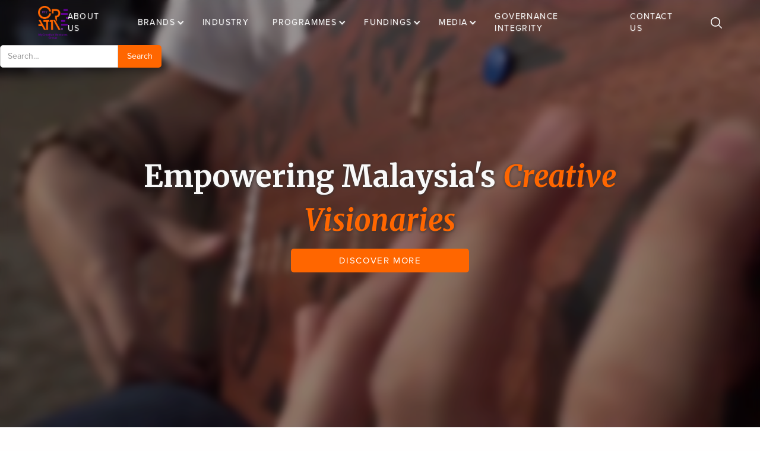

--- FILE ---
content_type: text/html
request_url: https://www.mycreative.com.my/?URL=novostiveka.ru
body_size: 6992
content:
<!DOCTYPE html><!-- Last Published: Wed Jan 14 2026 11:38:09 GMT+0000 (Coordinated Universal Time) --><html data-wf-domain="www.mycreative.com.my" data-wf-page="642a30310700e36a26930b4a" data-wf-site="642a30310700e36d74930b49"><head><meta charset="utf-8"/><title>MyCreative Ventures Group | Creative &amp; Arts Investment</title><meta content="MyCreative Ventures Group is a government-backed investment arm dedicated to supporting Malaysia&#x27;s creative industries." name="description"/><meta content="width=device-width, initial-scale=1" name="viewport"/><link href="https://cdn.prod.website-files.com/642a30310700e36d74930b49/css/mycv-staging.webflow.shared.0d58a50e0.min.css" rel="stylesheet" type="text/css" integrity="sha384-DVilDgYE+qE9EGUOLjXeidBz+jOgnDV4BAcI6vD/xbvvlrgxzaTetGOtP0swntZm" crossorigin="anonymous"/><link href="https://fonts.googleapis.com" rel="preconnect"/><link href="https://fonts.gstatic.com" rel="preconnect" crossorigin="anonymous"/><script src="https://ajax.googleapis.com/ajax/libs/webfont/1.6.26/webfont.js" type="text/javascript"></script><script type="text/javascript">WebFont.load({  google: {    families: ["Merriweather:300,300italic,400,400italic,700,700italic,900,900italic"]  }});</script><script type="text/javascript">!function(o,c){var n=c.documentElement,t=" w-mod-";n.className+=t+"js",("ontouchstart"in o||o.DocumentTouch&&c instanceof DocumentTouch)&&(n.className+=t+"touch")}(window,document);</script><link href="https://cdn.prod.website-files.com/642a30310700e36d74930b49/64a26dea612c9db05d639283_favicon-32x32.png" rel="shortcut icon" type="image/x-icon"/><link href="https://cdn.prod.website-files.com/642a30310700e36d74930b49/64a26fb46c53ed8a341c361e_webclip-256x256.png" rel="apple-touch-icon"/><!-- [Attributes by Finsweet] CMS Slider -->
<script async src="https://cdn.jsdelivr.net/npm/@finsweet/attributes-cmsslider@1/cmsslider.js"></script>

<style>
.text-contain {pointer-events: none;}
</style></head><body class="body-home"><div data-poster-url="https://cdn.prod.website-files.com/642a30310700e36d74930b49/64671041d29ae0b6584e0151_bgvid-poster-00001.jpg" data-video-urls="https://cdn.prod.website-files.com/642a30310700e36d74930b49/64671041d29ae0b6584e0151_bgvid-transcode.mp4,https://cdn.prod.website-files.com/642a30310700e36d74930b49/64671041d29ae0b6584e0151_bgvid-transcode.webm" data-autoplay="true" data-loop="true" data-wf-ignore="true" class="background-video w-background-video w-background-video-atom"><video id="99c8276e-cd3d-1cc0-0e88-e755f7b90721-video" autoplay="" loop="" style="background-image:url(&quot;https://cdn.prod.website-files.com/642a30310700e36d74930b49/64671041d29ae0b6584e0151_bgvid-poster-00001.jpg&quot;)" muted="" playsinline="" data-wf-ignore="true" data-object-fit="cover"><source src="https://cdn.prod.website-files.com/642a30310700e36d74930b49/64671041d29ae0b6584e0151_bgvid-transcode.mp4" data-wf-ignore="true"/><source src="https://cdn.prod.website-files.com/642a30310700e36d74930b49/64671041d29ae0b6584e0151_bgvid-transcode.webm" data-wf-ignore="true"/></video><div class="hero-home"><div class="backdrop-blur"><div data-animation="default" data-collapse="medium" data-duration="400" data-easing="ease" data-easing2="ease" data-doc-height="1" role="banner" class="navbar w-nav"><div class="div-block-97"><a href="/" aria-current="page" class="brand w-nav-brand w--current"><img src="https://cdn.prod.website-files.com/642a30310700e36d74930b49/65a75d613f1b188a07488145_Mix-ENG.png" loading="lazy" width="50" height="Auto" alt="" srcset="https://cdn.prod.website-files.com/642a30310700e36d74930b49/65a75d613f1b188a07488145_Mix-ENG-p-500.png 500w, https://cdn.prod.website-files.com/642a30310700e36d74930b49/65a75d613f1b188a07488145_Mix-ENG.png 956w" sizes="50px" class="image-24"/></a><nav role="navigation" class="nav-menu w-nav-menu"><a href="/about-us" class="nav-bar-link w-nav-link">ABOUT US</a><div data-delay="0" data-hover="true" class="dropdown-2 w-dropdown"><div class="nav-bar-link no-margin w-dropdown-toggle"><a href="/brands" class="link-block-9 w-inline-block"><div class="text-block">BRANDS</div></a><div class="icon-5 w-icon-dropdown-toggle"></div></div><nav class="dropdown-list w-dropdown-list"><a href="https://mycreative.com.my/brands/#cendana" class="nav-bar-link dropdown w-dropdown-link">CENDANA</a><a href="https://mycreative.com.my/brands/#riuh" class="nav-bar-link dropdown w-dropdown-link">RIUH</a><a href="https://mycreative.com.my/brands/#baskl" class="nav-bar-link dropdown w-dropdown-link">BASKL</a></nav></div><a href="/industry" class="nav-bar-link w-nav-link">INDUSTRY</a><div data-delay="0" data-hover="true" class="dropdown-2 w-dropdown"><div class="nav-bar-link no-margin w-dropdown-toggle"><a href="/programmes" class="link-block-9 w-inline-block"><div class="text-block">PROGRAMMES</div></a><div class="icon-5 w-icon-dropdown-toggle"></div></div><nav class="dropdown-list w-dropdown-list"><a href="/reality-intelligence" class="nav-bar-link dropdown w-dropdown-link">Reality Intelligence</a></nav></div><div data-delay="0" data-hover="true" class="dropdown-2 w-dropdown"><div class="nav-bar-link no-margin w-dropdown-toggle"><a href="/funds" class="link-block-9 w-inline-block"><div class="text-block">FUNDINGS</div></a><div class="icon-5 w-icon-dropdown-toggle"></div></div><nav class="dropdown-list w-dropdown-list"><a href="/grants" class="nav-bar-link dropdown w-dropdown-link">Grants</a><a href="/loans" class="nav-bar-link dropdown w-dropdown-link">Loans</a><a href="/equity" class="nav-bar-link dropdown w-dropdown-link">Equity</a><a href="/incentives" class="nav-bar-link dropdown w-dropdown-link">Incentives</a><a href="/sef2025" class="nav-bar-link dropdown w-dropdown-link">SEF2025</a></nav></div><div data-hover="true" data-delay="0" class="dropdown-2 w-dropdown"><div class="nav-bar-link no-margin w-dropdown-toggle"><a href="/media" class="link-block-9 w-inline-block"><div class="text-block">MEDIA</div></a><div class="icon-5 w-icon-dropdown-toggle"></div></div><nav class="dropdown-list w-dropdown-list"><a href="/press-release" class="nav-bar-link dropdown w-dropdown-link">PRESS RELEASE</a><a href="/media-coverage" class="nav-bar-link dropdown w-dropdown-link">MEDIA COVERAGE</a><a href="https://drive.google.com/file/d/130-NQKxVN12Of5rSsomHS2qtj-JYzFZt/view?usp=sharing" target="_blank" class="nav-bar-link dropdown w-dropdown-link">MUSE</a><a href="/tender-notices" class="nav-bar-link dropdown w-dropdown-link">Tender Notices</a></nav></div><a href="/governance-integrity" class="nav-bar-link w-nav-link">GOVERNANCE INTEGRITY</a><a href="/contact" class="nav-bar-link w-nav-link">CONTACT US</a><a data-w-id="f5fc9cdd-f762-a344-836b-82dfdff95aa0" href="#" class="search-trigger black w-inline-block"><img src="https://cdn.prod.website-files.com/642a30310700e36d74930b49/647338051df6d044855d8c0b_search.svg" loading="lazy" width="20" alt=""/></a><a data-w-id="d9231906-4249-f9e5-ec91-32f5d5900aa5" href="#" class="search-trigger white w-inline-block"><img src="https://cdn.prod.website-files.com/642a30310700e36d74930b49/646c65fa1641891259b2321e_search.png" loading="lazy" width="20" alt="" class="image-30"/></a></nav><div class="menu-button w-nav-button"><div class="icon-3 w-icon-nav-menu"></div></div></div><form action="/search" class="search-2 w-form"><div class="div-block-106"><input class="search-input-2 w-input" maxlength="256" name="query" placeholder="Search…" type="search" id="search-1" required=""/><input type="submit" class="search-button-2 w-button" value="Search"/></div><label for="search-2" class="field-label-3">Search</label></form></div><div class="hero-section-container w-container"><div class="hero-title-80-width"><h1 class="h1-serif">Empowering Malaysia&#x27;s <span class="heading-1-italic-orange">Creative Visionaries</span></h1><a href="#sec1-home" class="primary-orange-btn w-button">DISCOVER MORE</a></div></div></div></div><div data-animation="default" data-collapse="medium" data-duration="400" data-easing="ease" data-easing2="ease" data-doc-height="1" role="banner" class="navbar w-nav"><div class="div-block-97"><a href="/" aria-current="page" class="brand w-nav-brand w--current"><img src="https://cdn.prod.website-files.com/642a30310700e36d74930b49/65a75d613f1b188a07488145_Mix-ENG.png" loading="lazy" width="50" height="Auto" alt="" srcset="https://cdn.prod.website-files.com/642a30310700e36d74930b49/65a75d613f1b188a07488145_Mix-ENG-p-500.png 500w, https://cdn.prod.website-files.com/642a30310700e36d74930b49/65a75d613f1b188a07488145_Mix-ENG.png 956w" sizes="50px" class="image-24"/></a><nav role="navigation" class="nav-menu w-nav-menu"><a href="/about-us" class="nav-bar-link w-nav-link">ABOUT US</a><div data-delay="0" data-hover="true" class="dropdown-2 w-dropdown"><div class="nav-bar-link no-margin w-dropdown-toggle"><a href="/brands" class="link-block-9 w-inline-block"><div class="text-block">BRANDS</div></a><div class="icon-5 w-icon-dropdown-toggle"></div></div><nav class="dropdown-list w-dropdown-list"><a href="https://mycreative.com.my/brands/#cendana" class="nav-bar-link dropdown w-dropdown-link">CENDANA</a><a href="https://mycreative.com.my/brands/#riuh" class="nav-bar-link dropdown w-dropdown-link">RIUH</a><a href="https://mycreative.com.my/brands/#baskl" class="nav-bar-link dropdown w-dropdown-link">BASKL</a></nav></div><a href="/industry" class="nav-bar-link w-nav-link">INDUSTRY</a><div data-delay="0" data-hover="true" class="dropdown-2 w-dropdown"><div class="nav-bar-link no-margin w-dropdown-toggle"><a href="/programmes" class="link-block-9 w-inline-block"><div class="text-block">PROGRAMMES</div></a><div class="icon-5 w-icon-dropdown-toggle"></div></div><nav class="dropdown-list w-dropdown-list"><a href="/reality-intelligence" class="nav-bar-link dropdown w-dropdown-link">Reality Intelligence</a></nav></div><div data-delay="0" data-hover="true" class="dropdown-2 w-dropdown"><div class="nav-bar-link no-margin w-dropdown-toggle"><a href="/funds" class="link-block-9 w-inline-block"><div class="text-block">FUNDINGS</div></a><div class="icon-5 w-icon-dropdown-toggle"></div></div><nav class="dropdown-list w-dropdown-list"><a href="/grants" class="nav-bar-link dropdown w-dropdown-link">Grants</a><a href="/loans" class="nav-bar-link dropdown w-dropdown-link">Loans</a><a href="/equity" class="nav-bar-link dropdown w-dropdown-link">Equity</a><a href="/incentives" class="nav-bar-link dropdown w-dropdown-link">Incentives</a><a href="/sef2025" class="nav-bar-link dropdown w-dropdown-link">SEF2025</a></nav></div><div data-hover="true" data-delay="0" class="dropdown-2 w-dropdown"><div class="nav-bar-link no-margin w-dropdown-toggle"><a href="/media" class="link-block-9 w-inline-block"><div class="text-block">MEDIA</div></a><div class="icon-5 w-icon-dropdown-toggle"></div></div><nav class="dropdown-list w-dropdown-list"><a href="/press-release" class="nav-bar-link dropdown w-dropdown-link">PRESS RELEASE</a><a href="/media-coverage" class="nav-bar-link dropdown w-dropdown-link">MEDIA COVERAGE</a><a href="https://drive.google.com/file/d/130-NQKxVN12Of5rSsomHS2qtj-JYzFZt/view?usp=sharing" target="_blank" class="nav-bar-link dropdown w-dropdown-link">MUSE</a><a href="/tender-notices" class="nav-bar-link dropdown w-dropdown-link">Tender Notices</a></nav></div><a href="/governance-integrity" class="nav-bar-link w-nav-link">GOVERNANCE INTEGRITY</a><a href="/contact" class="nav-bar-link w-nav-link">CONTACT US</a><a data-w-id="f5fc9cdd-f762-a344-836b-82dfdff95aa0" href="#" class="search-trigger black w-inline-block"><img src="https://cdn.prod.website-files.com/642a30310700e36d74930b49/647338051df6d044855d8c0b_search.svg" loading="lazy" width="20" alt=""/></a><a data-w-id="d9231906-4249-f9e5-ec91-32f5d5900aa5" href="#" class="search-trigger white w-inline-block"><img src="https://cdn.prod.website-files.com/642a30310700e36d74930b49/646c65fa1641891259b2321e_search.png" loading="lazy" width="20" alt="" class="image-30"/></a></nav><div class="menu-button w-nav-button"><div class="icon-3 w-icon-nav-menu"></div></div></div><form action="/search" class="search-2 w-form"><div class="div-block-106"><input class="search-input-2 w-input" maxlength="256" name="query" placeholder="Search…" type="search" id="search-1" required=""/><input type="submit" class="search-button-2 w-button" value="Search"/></div><label for="search-2" class="field-label-3">Search</label></form></div></div><div id="sec1-home" class="section-1-home"><div data-w-id="267268be-5cc7-371f-ac6a-54f41047faf2" style="opacity:0" class="element-line-purple"><div class="element-line-purple-30-5px"></div><p class="element-line-purple-title">Who we are</p></div><div class="wrapper-div-main"><h2 data-w-id="93e08d5b-8885-b6b7-dde5-11a84043e8f4" style="opacity:0" class="h2-serif"><span class="text-span-3">Fostering Growth</span> <br/>Empowering Malaysia&#x27;s Creative Industries</h2><div data-w-id="3ec281ff-dd00-12df-09fd-06fbafc7c023" style="opacity:0" class="div-s1-home"><p class="text-black-justify">MYCREATIVE VENTURES Sdn. Bhd. is a Government investment arm launched in September 2012 to spur Malaysia&#x27;s creative industry via strategic and innovative funding through debt or equity investments in Malaysian creative companies. RM200 million was allocated from the 2012 Malaysian Budget to help boost the creative industry&#x27;s significance to the Malaysian economy.<br/></p></div></div><div data-w-id="32119a01-27b7-6377-cfcb-6b1ce9880b1b" style="opacity:0" class="element-line-orange"></div></div><div class="section-2-home"><div data-w-id="8577afa9-7280-d3b8-104b-99936068228a" style="opacity:0" class="element-line-purple"><div class="element-line-purple-30-5px"></div><p class="element-line-purple-title">Our Mission</p></div><div class="wrapper-div-main text-black-justify"><h2 data-w-id="4dd9c06e-64a8-450d-65b0-09a53425e96f" style="opacity:0" class="h2-serif">Igniting Creativity:<span class="text-span-2"><br/>We Invest in Creativity &amp; Innovation</span></h2><div data-w-id="f0da3275-fd42-28e7-30f5-9656e2e40b6e" style="opacity:0" class="div-s2-home"><p class="text-black-justify">MyCreative will invest via grants, equities or loans from allocated funds in viable Malaysian creative businesses and is expected to achieve the following effects:</p><div id="w-node-_4b0e8ef5-45a7-ae19-b989-ea833b01806b-26930b4a" class="content-block-s2-home"><p class="numtext-s2-home">01</p><p class="text-black-justify">Boost the attractiveness of Malaysia’s creative industry.</p></div><div class="content-block-s2-home number2"><p class="numtext-s2-home">02</p><p class="text-black-justify">Increase gross income from creative industry to significantly contribute towards the country’s Gross Domestic Product.</p></div><div id="w-node-eb1f750a-9e44-eb50-293e-306d975234cc-26930b4a" class="content-block-s2-home number3"><p class="numtext-s2-home">03</p><p class="text-black-justify">Elevate the status of Malaysia’s creative industry via public awareness and social impact.</p></div></div></div></div><div class="section-3-home"><div class="w-layout-grid grid-s3-home"><div id="w-node-_21e7b4c1-10d1-783f-1acb-ce89a1a33997-26930b4a" data-w-id="21e7b4c1-10d1-783f-1acb-ce89a1a33997" style="opacity:0" class="numcard-s3-home"><div class="div-block-149"><img src="https://cdn.prod.website-files.com/642a30310700e36d74930b49/64c1f6733dd3ad3ffe9bcbf0_fund-icon.png" loading="lazy" alt="" class="image-32"/></div><h3 class="h3-serif">RM558 mil</h3><div class="line-element-orange-40-1px"></div><h4 id="w-node-_21e7b4c1-10d1-783f-1acb-ce89a1a3399a-26930b4a" class="h4-sans">in Funds</h4></div><div id="w-node-bfd625c5-7586-9ea6-7301-44e0a34c5789-26930b4a" data-w-id="bfd625c5-7586-9ea6-7301-44e0a34c5789" style="opacity:0" class="numcard-s3-home"><div class="div-block-149"><img src="https://cdn.prod.website-files.com/642a30310700e36d74930b49/64c1f6ea95baeb2d3ce317c8_disbursement.png" loading="lazy" alt="" class="image-32"/></div><h3 class="h3-serif">RM454 mil</h3><div class="line-element-orange-40-1px"></div><h4 class="h4-sans">Grants &amp; Loans Disbursements</h4></div><div id="w-node-_83d90af7-d153-a5d2-4fe1-d84dc13b7f7a-26930b4a" data-w-id="83d90af7-d153-a5d2-4fe1-d84dc13b7f7a" style="opacity:0" class="numcard-s3-home"><div class="div-block-149"><img src="https://cdn.prod.website-files.com/642a30310700e36d74930b49/64c1f701ae8773a006532c42_approved.png" loading="lazy" alt="" class="image-32"/></div><h3 class="h3-serif">382</h3><div class="line-element-orange-40-1px"></div><h4 class="h4-sans">Approved Loans and Investments</h4></div></div></div><div class="section-4-home is--slider"><div class="slider-contain"><div class="slider-title"><div data-w-id="0d3dc161-427d-7088-5a2c-f640bfa8e392" style="opacity:0" class="element-line-purple"><div class="element-line-purple-30-5px"></div><p class="element-line-purple-title">Our Portfolio</p></div></div><div class="wrapper-div-main"><h2 data-w-id="cec43039-e095-5801-9e84-bf685d1b4e62" style="opacity:0" class="h2-serif"><span class="text-span-3">Empowering Success</span> for <br/>Malaysia&#x27;s Orange Economy</h2></div><div data-w-id="63aca157-2601-ae9a-f21b-718ff7714357" style="opacity:0" class="wrapper w-dyn-list"><div id="slider-id" role="list" class="listlist w-dyn-items"><div role="listitem" class="item w-dyn-item"><a href="/portfolio/the-kuala-kumpur-performing-arts-centre-klpac" class="cardd w-inline-block"><img height="40" loading="lazy" alt="" src="https://cdn.prod.website-files.com/642a6bfcf54066661d86c38e/652f44cdef60af04995c1ff0_klpac-bene.png" class="image-14"/><div class="text-contain"><h5 class="heading-13">The Kuala Kumpur Performing Arts Centre (KLPAC)</h5></div></a></div><div role="listitem" class="item w-dyn-item"><a href="/portfolio/integra-creative-media" class="cardd w-inline-block"><img height="40" loading="lazy" alt="" src="https://cdn.prod.website-files.com/642a6bfcf54066661d86c38e/656d935a1f637fde79242a53_oyez-bene.jpg" class="image-14"/><div class="text-contain"><h5 class="heading-13">Integra Creative Media Sdn. Bhd.</h5></div></a></div><div role="listitem" class="item w-dyn-item"><a href="/portfolio/mfmf-productions" class="cardd w-inline-block"><img height="40" loading="lazy" alt="" src="https://cdn.prod.website-files.com/642a6bfcf54066661d86c38e/656d938e127550de46fd460b_mfmf-bene.jpg" class="image-14"/><div class="text-contain"><h5 class="heading-13">MFMF Productions</h5></div></a></div><div role="listitem" class="item w-dyn-item"><a href="/portfolio/nor-irena-binti-taib-the-impatient-sisters" class="cardd w-inline-block"><img height="40" loading="lazy" alt="" src="https://cdn.prod.website-files.com/642a6bfcf54066661d86c38e/652e633e3e3418cb070aec74_impatientsisters-bene.png" class="image-14"/><div class="text-contain"><h5 class="heading-13">Nor Irena Binti Taib (The Impatient Sisters)</h5></div></a></div><div role="listitem" class="item w-dyn-item"><a href="/portfolio/malaysia-chinese-century-orchestra-mcco" class="cardd w-inline-block"><img height="40" loading="lazy" alt="" src="https://cdn.prod.website-files.com/642a6bfcf54066661d86c38e/652e63877c5e0c17604907c3_mcco-bene.png" class="image-14"/><div class="text-contain"><h5 class="heading-13">Malaysia Chinese Century Orchestra (MCCO)</h5></div></a></div><div role="listitem" class="item w-dyn-item"><a href="/portfolio/superdough" class="cardd w-inline-block"><img height="40" loading="lazy" alt="" src="https://cdn.prod.website-files.com/642a6bfcf54066661d86c38e/652f590087440921c01d19e4_superdough-bene.png" class="image-14"/><div class="text-contain"><h5 class="heading-13">Superdough Sdn. Bhd.</h5></div></a></div><div role="listitem" class="item w-dyn-item"><a href="/portfolio/pusaka" class="cardd w-inline-block"><img height="40" loading="lazy" alt="" src="https://cdn.prod.website-files.com/642a6bfcf54066661d86c38e/652f44d7e20b5d83a1df710c_pusaka-bene.png" class="image-14"/><div class="text-contain"><h5 class="heading-13">PUSAKA</h5></div></a></div><div role="listitem" class="item w-dyn-item"><a href="/portfolio/nyonya-heritage-art" class="cardd w-inline-block"><img height="40" loading="lazy" alt="" src="https://cdn.prod.website-files.com/642a6bfcf54066661d86c38e/652e54f07c5e0c17603664f9_nyonya-bene.png" class="image-14"/><div class="text-contain"><h5 class="heading-13">Nyonya Heritage Art</h5></div></a></div><div role="listitem" class="item w-dyn-item"><a href="/portfolio/chong-chang-suin-city-roars-festival" class="cardd w-inline-block"><img height="40" loading="lazy" alt="" src="https://cdn.prod.website-files.com/642a6bfcf54066661d86c38e/652e639c78a1a7db802b5339_cityroars-bene.png" class="image-14"/><div class="text-contain"><h5 class="heading-13">Chong Chang Suin (City ROARS! Festival)</h5></div></a></div><div role="listitem" class="item w-dyn-item"><a href="/portfolio/lil-critter-workshop" class="cardd w-inline-block"><img height="40" loading="lazy" alt="" src="https://cdn.prod.website-files.com/642a6bfcf54066661d86c38e/652f58c7a947660000a9aae4_lilcritter-bene.png" class="image-14"/><div class="text-contain"><h5 class="heading-13">Lil Critter Workshop Sdn. Bhd.</h5></div></a></div></div></div></div></div><div class="apply-section"><div class="bg-block"><div class="wrapper-div-main"><div data-w-id="2675be5d-5060-ddbc-1cf4-7bf48eec355a" class="apply-block"><h4 class="h4-serif-white-center">Unlock Your Creative Future</h4><p class="text-white-sans-center">Holistic support for Malaysia’s creative ecosystem. Discover our diverse range of funding options, specifically designed to ignite your growth and unlock opportunities of innovation and creativity.</p><a href="/contact" class="primary-purple-btn w-button">Contact us</a></div></div></div></div><section class="footer"><div class="div-block-158"><a href="/about-us" class="footer-link-two">About Us</a><a href="/brands" class="footer-link-two">Brands</a><a href="/industry" class="footer-link-two">Industry</a><a href="/programmes" class="footer-link-two w-inline-block">Programmes</a><a href="/grants" class="footer-link-two w-inline-block">Grants</a><a href="/loans" class="footer-link-two w-inline-block">Loans</a><a href="/equity" class="footer-link-two w-inline-block">Investments</a><a href="/media" class="footer-link-two w-inline-block">Media</a><a href="/contact" class="footer-link-two w-inline-block">Contact Us</a><a href="https://webportalapp.com/sp/login/mycvsponsorship" target="_blank" class="footer-link-two w-inline-block">Sponsorship</a><a href="/privacy-policy" class="footer-link-three w-inline-block">Privacy Policy</a><a href="/terms-of-use" class="footer-link-three w-inline-block">Terms of Use</a><a href="/governance-integrity" class="footer-link-three w-inline-block">Governance Integrity</a></div><div class="about-us-hero---container"><div><div class="footer-block-two"><div class="spacer-30px"></div><div class="div-block-166"><p class="paragraph-39">MyCreative Ventures Sdn. Bhd. (987604-M)<br/>Level 18, Surian Tower, Jalan PJU7/3, Mutiara Damansara, 47810 Petaling Jaya, Selangor, Malaysia.<br/>+603-7712 7212<br/>For enquiries: <a href="mailto:enquiry@mycreative.com.my">enquiry@mycreative.com.my</a><br/>For feedback or complaints: <a href="mailto:feedback@mycreative.com.my?subject=Feedback">feedback@mycreative.com.my</a><br/></p></div></div></div><div class="footer-divider-two"></div><div class="footer-bottom"><div class="footer-copyright">All rights reserved. Copyright © 2025 MyCreative Ventures Sdn. Bhd. Company No. (201201014087 (987604-M))</div><div class="footer-social-block-two"><a href="https://www.linkedin.com/company/mycreative-ventures-sdn.-bhd." target="_blank" class="footer-social-link w-inline-block"><img src="https://cdn.prod.website-files.com/642a30310700e36d74930b49/64377c055cd3ccd389bde361_linkedin.png" loading="lazy" width="15" height="15" alt="" class="image-8"/></a><a href="https://www.facebook.com/MyCreativeVentures" target="_blank" class="footer-social-link w-inline-block"><img src="https://cdn.prod.website-files.com/642a30310700e36d74930b49/64377c934e5a5db0fb81d5e6_facebook.png" loading="lazy" width="15" height="15" alt="" class="image-8"/></a><a href="https://www.instagram.com/mycreativeventures/" target="_blank" class="footer-social-link w-inline-block"><img src="https://cdn.prod.website-files.com/642a30310700e36d74930b49/64377cae75e4de1e67f74edb_instagram.png" loading="lazy" width="15" height="15" alt="" srcset="https://cdn.prod.website-files.com/642a30310700e36d74930b49/64377cae75e4de1e67f74edb_instagram-p-500.png 500w, https://cdn.prod.website-files.com/642a30310700e36d74930b49/64377cae75e4de1e67f74edb_instagram.png 512w" sizes="(max-width: 767px) 15px, (max-width: 991px) 2vw, (max-width: 1439px) 15px, 1vw" class="image-8"/></a></div></div></div></section><script src="https://d3e54v103j8qbb.cloudfront.net/js/jquery-3.5.1.min.dc5e7f18c8.js?site=642a30310700e36d74930b49" type="text/javascript" integrity="sha256-9/aliU8dGd2tb6OSsuzixeV4y/faTqgFtohetphbbj0=" crossorigin="anonymous"></script><script src="https://cdn.prod.website-files.com/642a30310700e36d74930b49/js/webflow.schunk.36b8fb49256177c8.js" type="text/javascript" integrity="sha384-4abIlA5/v7XaW1HMXKBgnUuhnjBYJ/Z9C1OSg4OhmVw9O3QeHJ/qJqFBERCDPv7G" crossorigin="anonymous"></script><script src="https://cdn.prod.website-files.com/642a30310700e36d74930b49/js/webflow.schunk.668dae6c484496db.js" type="text/javascript" integrity="sha384-MpqGY7nDCGfPFHkTpXlSHK4gYM7jNol2G0TPPaU38xkNIoYn4o2O7WoGdVfhERFt" crossorigin="anonymous"></script><script src="https://cdn.prod.website-files.com/642a30310700e36d74930b49/js/webflow.1c31c599.21915d594474225b.js" type="text/javascript" integrity="sha384-HYRNVtk8ksAsWSXKMsDCK50rbSnf0aUCDcNiCVCYbjrJsylK9tsyIVMd0U4NrxeT" crossorigin="anonymous"></script><style>
.item {display: inline-block;}
.listlist {display:block !important;}
.slick-prev:hover,
.slick-prev:focus,
.slick-next:hover,
.slick-next:focus
{
    outline: none;
}
.slick-slide, .slick-slide *{ outline: none !important; }
</style>

<script type="text/javascript" src="https://cdn.jsdelivr.net/npm/slick-carousel@1.8.1/slick/slick.min.js"></script>

<script>


// when document is fully loaded
$( document ).ready(function() {


$('.listlist').slick({
  dots: false,
  speed: 700,
  infinite: true,
  slidesToShow: 3,
  slidesToScroll: 1,
  arrows: false,
  touchThreshold:300,
  autoplay: true, // Enable auto-scrolling
  autoplaySpeed: 2000, // Set the duration between each slide in milliseconds
  responsive: [
    {
      // tablet
      breakpoint: 991,
      settings: {
        slidesToShow: 2
      }
    },
    {
      // mobile portrait
      breakpoint: 479,
      settings: {
        slidesToShow: 1
      }
    }
  ]
});

$('.slider-prev').click(function(){
    $(this).closest('.section').find(".listlist").slick('slickPrev');
});

$('.slider-next').click(function(){
    $(this).closest('.section').find(".listlist").slick('slickNext');
});


});


</script></body></html>

--- FILE ---
content_type: text/css
request_url: https://cdn.prod.website-files.com/642a30310700e36d74930b49/css/mycv-staging.webflow.shared.0d58a50e0.min.css
body_size: 35874
content:
html{-webkit-text-size-adjust:100%;-ms-text-size-adjust:100%;font-family:sans-serif}body{margin:0}article,aside,details,figcaption,figure,footer,header,hgroup,main,menu,nav,section,summary{display:block}audio,canvas,progress,video{vertical-align:baseline;display:inline-block}audio:not([controls]){height:0;display:none}[hidden],template{display:none}a{background-color:#0000}a:active,a:hover{outline:0}abbr[title]{border-bottom:1px dotted}b,strong{font-weight:700}dfn{font-style:italic}h1{margin:.67em 0;font-size:2em}mark{color:#000;background:#ff0}small{font-size:80%}sub,sup{vertical-align:baseline;font-size:75%;line-height:0;position:relative}sup{top:-.5em}sub{bottom:-.25em}img{border:0}svg:not(:root){overflow:hidden}hr{box-sizing:content-box;height:0}pre{overflow:auto}code,kbd,pre,samp{font-family:monospace;font-size:1em}button,input,optgroup,select,textarea{color:inherit;font:inherit;margin:0}button{overflow:visible}button,select{text-transform:none}button,html input[type=button],input[type=reset]{-webkit-appearance:button;cursor:pointer}button[disabled],html input[disabled]{cursor:default}button::-moz-focus-inner,input::-moz-focus-inner{border:0;padding:0}input{line-height:normal}input[type=checkbox],input[type=radio]{box-sizing:border-box;padding:0}input[type=number]::-webkit-inner-spin-button,input[type=number]::-webkit-outer-spin-button{height:auto}input[type=search]{-webkit-appearance:none}input[type=search]::-webkit-search-cancel-button,input[type=search]::-webkit-search-decoration{-webkit-appearance:none}legend{border:0;padding:0}textarea{overflow:auto}optgroup{font-weight:700}table{border-collapse:collapse;border-spacing:0}td,th{padding:0}@font-face{font-family:webflow-icons;src:url([data-uri])format("truetype");font-weight:400;font-style:normal}[class^=w-icon-],[class*=\ w-icon-]{speak:none;font-variant:normal;text-transform:none;-webkit-font-smoothing:antialiased;-moz-osx-font-smoothing:grayscale;font-style:normal;font-weight:400;line-height:1;font-family:webflow-icons!important}.w-icon-slider-right:before{content:""}.w-icon-slider-left:before{content:""}.w-icon-nav-menu:before{content:""}.w-icon-arrow-down:before,.w-icon-dropdown-toggle:before{content:""}.w-icon-file-upload-remove:before{content:""}.w-icon-file-upload-icon:before{content:""}*{box-sizing:border-box}html{height:100%}body{color:#333;background-color:#fff;min-height:100%;margin:0;font-family:Arial,sans-serif;font-size:14px;line-height:20px}img{vertical-align:middle;max-width:100%;display:inline-block}html.w-mod-touch *{background-attachment:scroll!important}.w-block{display:block}.w-inline-block{max-width:100%;display:inline-block}.w-clearfix:before,.w-clearfix:after{content:" ";grid-area:1/1/2/2;display:table}.w-clearfix:after{clear:both}.w-hidden{display:none}.w-button{color:#fff;line-height:inherit;cursor:pointer;background-color:#3898ec;border:0;border-radius:0;padding:9px 15px;text-decoration:none;display:inline-block}input.w-button{-webkit-appearance:button}html[data-w-dynpage] [data-w-cloak]{color:#0000!important}.w-code-block{margin:unset}pre.w-code-block code{all:inherit}.w-optimization{display:contents}.w-webflow-badge,.w-webflow-badge>img{box-sizing:unset;width:unset;height:unset;max-height:unset;max-width:unset;min-height:unset;min-width:unset;margin:unset;padding:unset;float:unset;clear:unset;border:unset;border-radius:unset;background:unset;background-image:unset;background-position:unset;background-size:unset;background-repeat:unset;background-origin:unset;background-clip:unset;background-attachment:unset;background-color:unset;box-shadow:unset;transform:unset;direction:unset;font-family:unset;font-weight:unset;color:unset;font-size:unset;line-height:unset;font-style:unset;font-variant:unset;text-align:unset;letter-spacing:unset;-webkit-text-decoration:unset;text-decoration:unset;text-indent:unset;text-transform:unset;list-style-type:unset;text-shadow:unset;vertical-align:unset;cursor:unset;white-space:unset;word-break:unset;word-spacing:unset;word-wrap:unset;transition:unset}.w-webflow-badge{white-space:nowrap;cursor:pointer;box-shadow:0 0 0 1px #0000001a,0 1px 3px #0000001a;visibility:visible!important;opacity:1!important;z-index:2147483647!important;color:#aaadb0!important;overflow:unset!important;background-color:#fff!important;border-radius:3px!important;width:auto!important;height:auto!important;margin:0!important;padding:6px!important;font-size:12px!important;line-height:14px!important;text-decoration:none!important;display:inline-block!important;position:fixed!important;inset:auto 12px 12px auto!important;transform:none!important}.w-webflow-badge>img{position:unset;visibility:unset!important;opacity:1!important;vertical-align:middle!important;display:inline-block!important}h1,h2,h3,h4,h5,h6{margin-bottom:10px;font-weight:700}h1{margin-top:20px;font-size:38px;line-height:44px}h2{margin-top:20px;font-size:32px;line-height:36px}h3{margin-top:20px;font-size:24px;line-height:30px}h4{margin-top:10px;font-size:18px;line-height:24px}h5{margin-top:10px;font-size:14px;line-height:20px}h6{margin-top:10px;font-size:12px;line-height:18px}p{margin-top:0;margin-bottom:10px}blockquote{border-left:5px solid #e2e2e2;margin:0 0 10px;padding:10px 20px;font-size:18px;line-height:22px}figure{margin:0 0 10px}figcaption{text-align:center;margin-top:5px}ul,ol{margin-top:0;margin-bottom:10px;padding-left:40px}.w-list-unstyled{padding-left:0;list-style:none}.w-embed:before,.w-embed:after{content:" ";grid-area:1/1/2/2;display:table}.w-embed:after{clear:both}.w-video{width:100%;padding:0;position:relative}.w-video iframe,.w-video object,.w-video embed{border:none;width:100%;height:100%;position:absolute;top:0;left:0}fieldset{border:0;margin:0;padding:0}button,[type=button],[type=reset]{cursor:pointer;-webkit-appearance:button;border:0}.w-form{margin:0 0 15px}.w-form-done{text-align:center;background-color:#ddd;padding:20px;display:none}.w-form-fail{background-color:#ffdede;margin-top:10px;padding:10px;display:none}label{margin-bottom:5px;font-weight:700;display:block}.w-input,.w-select{color:#333;vertical-align:middle;background-color:#fff;border:1px solid #ccc;width:100%;height:38px;margin-bottom:10px;padding:8px 12px;font-size:14px;line-height:1.42857;display:block}.w-input::placeholder,.w-select::placeholder{color:#999}.w-input:focus,.w-select:focus{border-color:#3898ec;outline:0}.w-input[disabled],.w-select[disabled],.w-input[readonly],.w-select[readonly],fieldset[disabled] .w-input,fieldset[disabled] .w-select{cursor:not-allowed}.w-input[disabled]:not(.w-input-disabled),.w-select[disabled]:not(.w-input-disabled),.w-input[readonly],.w-select[readonly],fieldset[disabled]:not(.w-input-disabled) .w-input,fieldset[disabled]:not(.w-input-disabled) .w-select{background-color:#eee}textarea.w-input,textarea.w-select{height:auto}.w-select{background-color:#f3f3f3}.w-select[multiple]{height:auto}.w-form-label{cursor:pointer;margin-bottom:0;font-weight:400;display:inline-block}.w-radio{margin-bottom:5px;padding-left:20px;display:block}.w-radio:before,.w-radio:after{content:" ";grid-area:1/1/2/2;display:table}.w-radio:after{clear:both}.w-radio-input{float:left;margin:3px 0 0 -20px;line-height:normal}.w-file-upload{margin-bottom:10px;display:block}.w-file-upload-input{opacity:0;z-index:-100;width:.1px;height:.1px;position:absolute;overflow:hidden}.w-file-upload-default,.w-file-upload-uploading,.w-file-upload-success{color:#333;display:inline-block}.w-file-upload-error{margin-top:10px;display:block}.w-file-upload-default.w-hidden,.w-file-upload-uploading.w-hidden,.w-file-upload-error.w-hidden,.w-file-upload-success.w-hidden{display:none}.w-file-upload-uploading-btn{cursor:pointer;background-color:#fafafa;border:1px solid #ccc;margin:0;padding:8px 12px;font-size:14px;font-weight:400;display:flex}.w-file-upload-file{background-color:#fafafa;border:1px solid #ccc;flex-grow:1;justify-content:space-between;margin:0;padding:8px 9px 8px 11px;display:flex}.w-file-upload-file-name{font-size:14px;font-weight:400;display:block}.w-file-remove-link{cursor:pointer;width:auto;height:auto;margin-top:3px;margin-left:10px;padding:3px;display:block}.w-icon-file-upload-remove{margin:auto;font-size:10px}.w-file-upload-error-msg{color:#ea384c;padding:2px 0;display:inline-block}.w-file-upload-info{padding:0 12px;line-height:38px;display:inline-block}.w-file-upload-label{cursor:pointer;background-color:#fafafa;border:1px solid #ccc;margin:0;padding:8px 12px;font-size:14px;font-weight:400;display:inline-block}.w-icon-file-upload-icon,.w-icon-file-upload-uploading{width:20px;margin-right:8px;display:inline-block}.w-icon-file-upload-uploading{height:20px}.w-container{max-width:940px;margin-left:auto;margin-right:auto}.w-container:before,.w-container:after{content:" ";grid-area:1/1/2/2;display:table}.w-container:after{clear:both}.w-container .w-row{margin-left:-10px;margin-right:-10px}.w-row:before,.w-row:after{content:" ";grid-area:1/1/2/2;display:table}.w-row:after{clear:both}.w-row .w-row{margin-left:0;margin-right:0}.w-col{float:left;width:100%;min-height:1px;padding-left:10px;padding-right:10px;position:relative}.w-col .w-col{padding-left:0;padding-right:0}.w-col-1{width:8.33333%}.w-col-2{width:16.6667%}.w-col-3{width:25%}.w-col-4{width:33.3333%}.w-col-5{width:41.6667%}.w-col-6{width:50%}.w-col-7{width:58.3333%}.w-col-8{width:66.6667%}.w-col-9{width:75%}.w-col-10{width:83.3333%}.w-col-11{width:91.6667%}.w-col-12{width:100%}.w-hidden-main{display:none!important}@media screen and (max-width:991px){.w-container{max-width:728px}.w-hidden-main{display:inherit!important}.w-hidden-medium{display:none!important}.w-col-medium-1{width:8.33333%}.w-col-medium-2{width:16.6667%}.w-col-medium-3{width:25%}.w-col-medium-4{width:33.3333%}.w-col-medium-5{width:41.6667%}.w-col-medium-6{width:50%}.w-col-medium-7{width:58.3333%}.w-col-medium-8{width:66.6667%}.w-col-medium-9{width:75%}.w-col-medium-10{width:83.3333%}.w-col-medium-11{width:91.6667%}.w-col-medium-12{width:100%}.w-col-stack{width:100%;left:auto;right:auto}}@media screen and (max-width:767px){.w-hidden-main,.w-hidden-medium{display:inherit!important}.w-hidden-small{display:none!important}.w-row,.w-container .w-row{margin-left:0;margin-right:0}.w-col{width:100%;left:auto;right:auto}.w-col-small-1{width:8.33333%}.w-col-small-2{width:16.6667%}.w-col-small-3{width:25%}.w-col-small-4{width:33.3333%}.w-col-small-5{width:41.6667%}.w-col-small-6{width:50%}.w-col-small-7{width:58.3333%}.w-col-small-8{width:66.6667%}.w-col-small-9{width:75%}.w-col-small-10{width:83.3333%}.w-col-small-11{width:91.6667%}.w-col-small-12{width:100%}}@media screen and (max-width:479px){.w-container{max-width:none}.w-hidden-main,.w-hidden-medium,.w-hidden-small{display:inherit!important}.w-hidden-tiny{display:none!important}.w-col{width:100%}.w-col-tiny-1{width:8.33333%}.w-col-tiny-2{width:16.6667%}.w-col-tiny-3{width:25%}.w-col-tiny-4{width:33.3333%}.w-col-tiny-5{width:41.6667%}.w-col-tiny-6{width:50%}.w-col-tiny-7{width:58.3333%}.w-col-tiny-8{width:66.6667%}.w-col-tiny-9{width:75%}.w-col-tiny-10{width:83.3333%}.w-col-tiny-11{width:91.6667%}.w-col-tiny-12{width:100%}}.w-widget{position:relative}.w-widget-map{width:100%;height:400px}.w-widget-map label{width:auto;display:inline}.w-widget-map img{max-width:inherit}.w-widget-map .gm-style-iw{text-align:center}.w-widget-map .gm-style-iw>button{display:none!important}.w-widget-twitter{overflow:hidden}.w-widget-twitter-count-shim{vertical-align:top;text-align:center;background:#fff;border:1px solid #758696;border-radius:3px;width:28px;height:20px;display:inline-block;position:relative}.w-widget-twitter-count-shim *{pointer-events:none;-webkit-user-select:none;user-select:none}.w-widget-twitter-count-shim .w-widget-twitter-count-inner{text-align:center;color:#999;font-family:serif;font-size:15px;line-height:12px;position:relative}.w-widget-twitter-count-shim .w-widget-twitter-count-clear{display:block;position:relative}.w-widget-twitter-count-shim.w--large{width:36px;height:28px}.w-widget-twitter-count-shim.w--large .w-widget-twitter-count-inner{font-size:18px;line-height:18px}.w-widget-twitter-count-shim:not(.w--vertical){margin-left:5px;margin-right:8px}.w-widget-twitter-count-shim:not(.w--vertical).w--large{margin-left:6px}.w-widget-twitter-count-shim:not(.w--vertical):before,.w-widget-twitter-count-shim:not(.w--vertical):after{content:" ";pointer-events:none;border:solid #0000;width:0;height:0;position:absolute;top:50%;left:0}.w-widget-twitter-count-shim:not(.w--vertical):before{border-width:4px;border-color:#75869600 #5d6c7b #75869600 #75869600;margin-top:-4px;margin-left:-9px}.w-widget-twitter-count-shim:not(.w--vertical).w--large:before{border-width:5px;margin-top:-5px;margin-left:-10px}.w-widget-twitter-count-shim:not(.w--vertical):after{border-width:4px;border-color:#fff0 #fff #fff0 #fff0;margin-top:-4px;margin-left:-8px}.w-widget-twitter-count-shim:not(.w--vertical).w--large:after{border-width:5px;margin-top:-5px;margin-left:-9px}.w-widget-twitter-count-shim.w--vertical{width:61px;height:33px;margin-bottom:8px}.w-widget-twitter-count-shim.w--vertical:before,.w-widget-twitter-count-shim.w--vertical:after{content:" ";pointer-events:none;border:solid #0000;width:0;height:0;position:absolute;top:100%;left:50%}.w-widget-twitter-count-shim.w--vertical:before{border-width:5px;border-color:#5d6c7b #75869600 #75869600;margin-left:-5px}.w-widget-twitter-count-shim.w--vertical:after{border-width:4px;border-color:#fff #fff0 #fff0;margin-left:-4px}.w-widget-twitter-count-shim.w--vertical .w-widget-twitter-count-inner{font-size:18px;line-height:22px}.w-widget-twitter-count-shim.w--vertical.w--large{width:76px}.w-background-video{color:#fff;height:500px;position:relative;overflow:hidden}.w-background-video>video{object-fit:cover;z-index:-100;background-position:50%;background-size:cover;width:100%;height:100%;margin:auto;position:absolute;inset:-100%}.w-background-video>video::-webkit-media-controls-start-playback-button{-webkit-appearance:none;display:none!important}.w-background-video--control{background-color:#0000;padding:0;position:absolute;bottom:1em;right:1em}.w-background-video--control>[hidden]{display:none!important}.w-slider{text-align:center;clear:both;-webkit-tap-highlight-color:#0000;tap-highlight-color:#0000;background:#ddd;height:300px;position:relative}.w-slider-mask{z-index:1;white-space:nowrap;height:100%;display:block;position:relative;left:0;right:0;overflow:hidden}.w-slide{vertical-align:top;white-space:normal;text-align:left;width:100%;height:100%;display:inline-block;position:relative}.w-slider-nav{z-index:2;text-align:center;-webkit-tap-highlight-color:#0000;tap-highlight-color:#0000;height:40px;margin:auto;padding-top:10px;position:absolute;inset:auto 0 0}.w-slider-nav.w-round>div{border-radius:100%}.w-slider-nav.w-num>div{font-size:inherit;line-height:inherit;width:auto;height:auto;padding:.2em .5em}.w-slider-nav.w-shadow>div{box-shadow:0 0 3px #3336}.w-slider-nav-invert{color:#fff}.w-slider-nav-invert>div{background-color:#2226}.w-slider-nav-invert>div.w-active{background-color:#222}.w-slider-dot{cursor:pointer;background-color:#fff6;width:1em;height:1em;margin:0 3px .5em;transition:background-color .1s,color .1s;display:inline-block;position:relative}.w-slider-dot.w-active{background-color:#fff}.w-slider-dot:focus{outline:none;box-shadow:0 0 0 2px #fff}.w-slider-dot:focus.w-active{box-shadow:none}.w-slider-arrow-left,.w-slider-arrow-right{cursor:pointer;color:#fff;-webkit-tap-highlight-color:#0000;tap-highlight-color:#0000;-webkit-user-select:none;user-select:none;width:80px;margin:auto;font-size:40px;position:absolute;inset:0;overflow:hidden}.w-slider-arrow-left [class^=w-icon-],.w-slider-arrow-right [class^=w-icon-],.w-slider-arrow-left [class*=\ w-icon-],.w-slider-arrow-right [class*=\ w-icon-]{position:absolute}.w-slider-arrow-left:focus,.w-slider-arrow-right:focus{outline:0}.w-slider-arrow-left{z-index:3;right:auto}.w-slider-arrow-right{z-index:4;left:auto}.w-icon-slider-left,.w-icon-slider-right{width:1em;height:1em;margin:auto;inset:0}.w-slider-aria-label{clip:rect(0 0 0 0);border:0;width:1px;height:1px;margin:-1px;padding:0;position:absolute;overflow:hidden}.w-slider-force-show{display:block!important}.w-dropdown{text-align:left;z-index:900;margin-left:auto;margin-right:auto;display:inline-block;position:relative}.w-dropdown-btn,.w-dropdown-toggle,.w-dropdown-link{vertical-align:top;color:#222;text-align:left;white-space:nowrap;margin-left:auto;margin-right:auto;padding:20px;text-decoration:none;position:relative}.w-dropdown-toggle{-webkit-user-select:none;user-select:none;cursor:pointer;padding-right:40px;display:inline-block}.w-dropdown-toggle:focus{outline:0}.w-icon-dropdown-toggle{width:1em;height:1em;margin:auto 20px auto auto;position:absolute;top:0;bottom:0;right:0}.w-dropdown-list{background:#ddd;min-width:100%;display:none;position:absolute}.w-dropdown-list.w--open{display:block}.w-dropdown-link{color:#222;padding:10px 20px;display:block}.w-dropdown-link.w--current{color:#0082f3}.w-dropdown-link:focus{outline:0}@media screen and (max-width:767px){.w-nav-brand{padding-left:10px}}.w-lightbox-backdrop{cursor:auto;letter-spacing:normal;text-indent:0;text-shadow:none;text-transform:none;visibility:visible;white-space:normal;word-break:normal;word-spacing:normal;word-wrap:normal;color:#fff;text-align:center;z-index:2000;opacity:0;-webkit-user-select:none;-moz-user-select:none;-webkit-tap-highlight-color:transparent;background:#000000e6;outline:0;font-family:Helvetica Neue,Helvetica,Ubuntu,Segoe UI,Verdana,sans-serif;font-size:17px;font-style:normal;font-weight:300;line-height:1.2;list-style:disc;position:fixed;inset:0;-webkit-transform:translate(0)}.w-lightbox-backdrop,.w-lightbox-container{-webkit-overflow-scrolling:touch;height:100%;overflow:auto}.w-lightbox-content{height:100vh;position:relative;overflow:hidden}.w-lightbox-view{opacity:0;width:100vw;height:100vh;position:absolute}.w-lightbox-view:before{content:"";height:100vh}.w-lightbox-group,.w-lightbox-group .w-lightbox-view,.w-lightbox-group .w-lightbox-view:before{height:86vh}.w-lightbox-frame,.w-lightbox-view:before{vertical-align:middle;display:inline-block}.w-lightbox-figure{margin:0;position:relative}.w-lightbox-group .w-lightbox-figure{cursor:pointer}.w-lightbox-img{width:auto;max-width:none;height:auto}.w-lightbox-image{float:none;max-width:100vw;max-height:100vh;display:block}.w-lightbox-group .w-lightbox-image{max-height:86vh}.w-lightbox-caption{text-align:left;text-overflow:ellipsis;white-space:nowrap;background:#0006;padding:.5em 1em;position:absolute;bottom:0;left:0;right:0;overflow:hidden}.w-lightbox-embed{width:100%;height:100%;position:absolute;inset:0}.w-lightbox-control{cursor:pointer;background-position:50%;background-repeat:no-repeat;background-size:24px;width:4em;transition:all .3s;position:absolute;top:0}.w-lightbox-left{background-image:url([data-uri]);display:none;bottom:0;left:0}.w-lightbox-right{background-image:url([data-uri]);display:none;bottom:0;right:0}.w-lightbox-close{background-image:url([data-uri]);background-size:18px;height:2.6em;right:0}.w-lightbox-strip{white-space:nowrap;padding:0 1vh;line-height:0;position:absolute;bottom:0;left:0;right:0;overflow:auto hidden}.w-lightbox-item{box-sizing:content-box;cursor:pointer;width:10vh;padding:2vh 1vh;display:inline-block;-webkit-transform:translate(0,0)}.w-lightbox-active{opacity:.3}.w-lightbox-thumbnail{background:#222;height:10vh;position:relative;overflow:hidden}.w-lightbox-thumbnail-image{position:absolute;top:0;left:0}.w-lightbox-thumbnail .w-lightbox-tall{width:100%;top:50%;transform:translateY(-50%)}.w-lightbox-thumbnail .w-lightbox-wide{height:100%;left:50%;transform:translate(-50%)}.w-lightbox-spinner{box-sizing:border-box;border:5px solid #0006;border-radius:50%;width:40px;height:40px;margin-top:-20px;margin-left:-20px;animation:.8s linear infinite spin;position:absolute;top:50%;left:50%}.w-lightbox-spinner:after{content:"";border:3px solid #0000;border-bottom-color:#fff;border-radius:50%;position:absolute;inset:-4px}.w-lightbox-hide{display:none}.w-lightbox-noscroll{overflow:hidden}@media (min-width:768px){.w-lightbox-content{height:96vh;margin-top:2vh}.w-lightbox-view,.w-lightbox-view:before{height:96vh}.w-lightbox-group,.w-lightbox-group .w-lightbox-view,.w-lightbox-group .w-lightbox-view:before{height:84vh}.w-lightbox-image{max-width:96vw;max-height:96vh}.w-lightbox-group .w-lightbox-image{max-width:82.3vw;max-height:84vh}.w-lightbox-left,.w-lightbox-right{opacity:.5;display:block}.w-lightbox-close{opacity:.8}.w-lightbox-control:hover{opacity:1}}.w-lightbox-inactive,.w-lightbox-inactive:hover{opacity:0}.w-richtext:before,.w-richtext:after{content:" ";grid-area:1/1/2/2;display:table}.w-richtext:after{clear:both}.w-richtext[contenteditable=true]:before,.w-richtext[contenteditable=true]:after{white-space:initial}.w-richtext ol,.w-richtext ul{overflow:hidden}.w-richtext .w-richtext-figure-selected.w-richtext-figure-type-video div:after,.w-richtext .w-richtext-figure-selected[data-rt-type=video] div:after,.w-richtext .w-richtext-figure-selected.w-richtext-figure-type-image div,.w-richtext .w-richtext-figure-selected[data-rt-type=image] div{outline:2px solid #2895f7}.w-richtext figure.w-richtext-figure-type-video>div:after,.w-richtext figure[data-rt-type=video]>div:after{content:"";display:none;position:absolute;inset:0}.w-richtext figure{max-width:60%;position:relative}.w-richtext figure>div:before{cursor:default!important}.w-richtext figure img{width:100%}.w-richtext figure figcaption.w-richtext-figcaption-placeholder{opacity:.6}.w-richtext figure div{color:#0000;font-size:0}.w-richtext figure.w-richtext-figure-type-image,.w-richtext figure[data-rt-type=image]{display:table}.w-richtext figure.w-richtext-figure-type-image>div,.w-richtext figure[data-rt-type=image]>div{display:inline-block}.w-richtext figure.w-richtext-figure-type-image>figcaption,.w-richtext figure[data-rt-type=image]>figcaption{caption-side:bottom;display:table-caption}.w-richtext figure.w-richtext-figure-type-video,.w-richtext figure[data-rt-type=video]{width:60%;height:0}.w-richtext figure.w-richtext-figure-type-video iframe,.w-richtext figure[data-rt-type=video] iframe{width:100%;height:100%;position:absolute;top:0;left:0}.w-richtext figure.w-richtext-figure-type-video>div,.w-richtext figure[data-rt-type=video]>div{width:100%}.w-richtext figure.w-richtext-align-center{clear:both;margin-left:auto;margin-right:auto}.w-richtext figure.w-richtext-align-center.w-richtext-figure-type-image>div,.w-richtext figure.w-richtext-align-center[data-rt-type=image]>div{max-width:100%}.w-richtext figure.w-richtext-align-normal{clear:both}.w-richtext figure.w-richtext-align-fullwidth{text-align:center;clear:both;width:100%;max-width:100%;margin-left:auto;margin-right:auto;display:block}.w-richtext figure.w-richtext-align-fullwidth>div{padding-bottom:inherit;display:inline-block}.w-richtext figure.w-richtext-align-fullwidth>figcaption{display:block}.w-richtext figure.w-richtext-align-floatleft{float:left;clear:none;margin-right:15px}.w-richtext figure.w-richtext-align-floatright{float:right;clear:none;margin-left:15px}.w-nav{z-index:1000;background:#ddd;position:relative}.w-nav:before,.w-nav:after{content:" ";grid-area:1/1/2/2;display:table}.w-nav:after{clear:both}.w-nav-brand{float:left;color:#333;text-decoration:none;position:relative}.w-nav-link{vertical-align:top;color:#222;text-align:left;margin-left:auto;margin-right:auto;padding:20px;text-decoration:none;display:inline-block;position:relative}.w-nav-link.w--current{color:#0082f3}.w-nav-menu{float:right;position:relative}[data-nav-menu-open]{text-align:center;background:#c8c8c8;min-width:200px;position:absolute;top:100%;left:0;right:0;overflow:visible;display:block!important}.w--nav-link-open{display:block;position:relative}.w-nav-overlay{width:100%;display:none;position:absolute;top:100%;left:0;right:0;overflow:hidden}.w-nav-overlay [data-nav-menu-open]{top:0}.w-nav[data-animation=over-left] .w-nav-overlay{width:auto}.w-nav[data-animation=over-left] .w-nav-overlay,.w-nav[data-animation=over-left] [data-nav-menu-open]{z-index:1;top:0;right:auto}.w-nav[data-animation=over-right] .w-nav-overlay{width:auto}.w-nav[data-animation=over-right] .w-nav-overlay,.w-nav[data-animation=over-right] [data-nav-menu-open]{z-index:1;top:0;left:auto}.w-nav-button{float:right;cursor:pointer;-webkit-tap-highlight-color:#0000;tap-highlight-color:#0000;-webkit-user-select:none;user-select:none;padding:18px;font-size:24px;display:none;position:relative}.w-nav-button:focus{outline:0}.w-nav-button.w--open{color:#fff;background-color:#c8c8c8}.w-nav[data-collapse=all] .w-nav-menu{display:none}.w-nav[data-collapse=all] .w-nav-button,.w--nav-dropdown-open,.w--nav-dropdown-toggle-open{display:block}.w--nav-dropdown-list-open{position:static}@media screen and (max-width:991px){.w-nav[data-collapse=medium] .w-nav-menu{display:none}.w-nav[data-collapse=medium] .w-nav-button{display:block}}@media screen and (max-width:767px){.w-nav[data-collapse=small] .w-nav-menu{display:none}.w-nav[data-collapse=small] .w-nav-button{display:block}.w-nav-brand{padding-left:10px}}@media screen and (max-width:479px){.w-nav[data-collapse=tiny] .w-nav-menu{display:none}.w-nav[data-collapse=tiny] .w-nav-button{display:block}}.w-tabs{position:relative}.w-tabs:before,.w-tabs:after{content:" ";grid-area:1/1/2/2;display:table}.w-tabs:after{clear:both}.w-tab-menu{position:relative}.w-tab-link{vertical-align:top;text-align:left;cursor:pointer;color:#222;background-color:#ddd;padding:9px 30px;text-decoration:none;display:inline-block;position:relative}.w-tab-link.w--current{background-color:#c8c8c8}.w-tab-link:focus{outline:0}.w-tab-content{display:block;position:relative;overflow:hidden}.w-tab-pane{display:none;position:relative}.w--tab-active{display:block}@media screen and (max-width:479px){.w-tab-link{display:block}}.w-ix-emptyfix:after{content:""}@keyframes spin{0%{transform:rotate(0)}to{transform:rotate(360deg)}}.w-dyn-empty{background-color:#ddd;padding:10px}.w-dyn-hide,.w-dyn-bind-empty,.w-condition-invisible{display:none!important}.wf-layout-layout{display:grid}@font-face{font-family:Proximanova;src:url(https://cdn.prod.website-files.com/642a30310700e36d74930b49/642a665650d474135fd2166b_proximanova-blackit.otf)format("opentype"),url(https://cdn.prod.website-files.com/642a30310700e36d74930b49/642a665650279a52f583fe68_proximanova-black.otf)format("opentype");font-weight:900;font-style:normal;font-display:swap}@font-face{font-family:Proximanova;src:url(https://cdn.prod.website-files.com/642a30310700e36d74930b49/642a6656164f5f1c7b2b6365_proximanova-bold.otf)format("opentype"),url(https://cdn.prod.website-files.com/642a30310700e36d74930b49/642a6656747391f6c62d1048_proximanova-boldit.otf)format("opentype"),url(https://cdn.prod.website-files.com/642a30310700e36d74930b49/642a66561c6827c0462c04f3_proximanova-extraboldit.otf)format("opentype"),url(https://cdn.prod.website-files.com/642a30310700e36d74930b49/642a665769d01c07773194b3_proximanova-extrabold.otf)format("opentype");font-weight:700;font-style:normal;font-display:swap}@font-face{font-family:Proximanova;src:url(https://cdn.prod.website-files.com/642a30310700e36d74930b49/642a6656dcf1077a0bf8e199_proximanova-lightit.otf)format("opentype"),url(https://cdn.prod.website-files.com/642a30310700e36d74930b49/642a6656f9d51a528ea97206_proximanova-light.otf)format("opentype");font-weight:300;font-style:normal;font-display:swap}@font-face{font-family:Proximanova;src:url(https://cdn.prod.website-files.com/642a30310700e36d74930b49/642a665766cfe61e9c99798f_proximanova-medium.otf)format("opentype"),url(https://cdn.prod.website-files.com/642a30310700e36d74930b49/642a66571c68274d5a2c04f4_proximanova-mediumit.otf)format("opentype");font-weight:500;font-style:normal;font-display:swap}@font-face{font-family:Proximanova;src:url(https://cdn.prod.website-files.com/642a30310700e36d74930b49/642a6657972b9e661de3e031_proximanova-regular.otf)format("opentype"),url(https://cdn.prod.website-files.com/642a30310700e36d74930b49/642a6657747391659d2d1049_proximanova-regularit.otf)format("opentype");font-weight:400;font-style:normal;font-display:swap}@font-face{font-family:Proximanova;src:url(https://cdn.prod.website-files.com/642a30310700e36d74930b49/642a665766cfe65d319979ae_proximanova-semiboldit.otf)format("opentype"),url(https://cdn.prod.website-files.com/642a30310700e36d74930b49/642a665750d474f72fd21672_proximanova-semibold.otf)format("opentype");font-weight:600;font-style:normal;font-display:swap}@font-face{font-family:Proximanova;src:url(https://cdn.prod.website-files.com/642a30310700e36d74930b49/642a6657bb87cb45424cf95c_proximanova-thin.otf)format("opentype"),url(https://cdn.prod.website-files.com/642a30310700e36d74930b49/642a665756cbed343f7cf682_proximanova-thinit.otf)format("opentype");font-weight:100;font-style:normal;font-display:swap}:root{--white:#fffefe;--black:#333;--white-smoke:#f9f9f9;--orange-red:#f60;--blue-violet:#9307e5;--alice-blue:#e4ebf3;--black-blur-bg:#00000054;--orange-red-2:#ff66001a;--silver:#b9b9b933;--silver-2:#b9b9b9cc;--silver-30a:#b9b9b94d}.w-layout-grid{grid-row-gap:16px;grid-column-gap:16px;grid-template-rows:auto auto;grid-template-columns:1fr 1fr;grid-auto-columns:1fr;display:grid}.w-layout-vflex{flex-direction:column;align-items:flex-start;display:flex}.w-layout-blockcontainer{max-width:940px;margin-left:auto;margin-right:auto;display:block}.w-layout-layout{grid-row-gap:20px;grid-column-gap:20px;grid-auto-columns:1fr;justify-content:center;padding:20px}.w-layout-cell{flex-direction:column;justify-content:flex-start;align-items:flex-start;display:flex}@media screen and (max-width:991px){.w-layout-blockcontainer{max-width:728px}}@media screen and (max-width:767px){.w-layout-blockcontainer{max-width:none}}body{color:#333;font-family:Arial,Helvetica Neue,Helvetica,sans-serif;font-size:14px;line-height:20px}h3{color:#fff;margin-top:20px;margin-bottom:10px;font-size:36px;font-weight:700;line-height:49px}h4{margin-top:10px;margin-bottom:10px;font-size:18px;font-weight:700;line-height:24px}.body-home{background-color:var(--white);color:var(--black);background-image:url(https://cdn.prod.website-files.com/642a30310700e36d74930b49/64636964446c04428180ba06_Transparent%20Version.png);background-position:50%;background-size:cover;font-family:Proximanova,sans-serif;font-weight:400}.body-home.templates{background-color:var(--white-smoke)}.navbar{background-color:#0000;border:1px #000;justify-content:flex-end;align-items:center;width:100%;padding-top:10px;padding-bottom:10px;display:block;position:absolute;inset:auto}.navbar.colored,.navbar.color{background-color:var(--orange-red);position:static}.hero-home{height:100vh;margin-top:0;margin-bottom:0;padding-top:0;padding-bottom:0}.hero-home.alternate{background-image:url("https://cdn.prod.website-files.com/642a30310700e36d74930b49/64637d4236f81f87d951728a_CEF%20(2)%20(1).jpg");background-position:50%;background-size:cover}.hero-home.alternate.media{background-image:url(https://cdn.prod.website-files.com/642a30310700e36d74930b49/64637ee6289e557a659f455a_WhatsApp%20Image%202023-05-16%20at%209.01.54%20PM.jpeg)}.hero-home.alternate.brands{background-image:url(https://cdn.prod.website-files.com/642a30310700e36d74930b49/6466f0cd636599eca480babf_267402496_4403419089760112_3247956829445837392_n.jpg);background-size:cover}.hero-home.alternate.investment{background-image:url("https://cdn.prod.website-files.com/642a30310700e36d74930b49/64637d4236f81f87d951728a_CEF%20(2)%20(1).jpg")}.hero-home.alternate.creative-industry{background-image:url(https://cdn.prod.website-files.com/642a30310700e36d74930b49/6466e81c12207c1e1f9c8fc5_344555999_1323856471530193_4477578820655547662_n.jpg);background-position:50%;background-size:contain}.hero-home.alternate.funding{background-image:url(https://cdn.prod.website-files.com/642a30310700e36d74930b49/6466f16ba425fbd16652157c_239741357_4086946918073999_5352715820966242558_n.jpg)}.hero-home.alternate.about{background-image:url(https://cdn.prod.website-files.com/642a30310700e36d74930b49/64645320c9dee2c7f8700ed6_AVeryMerryRiuh-RMI03504-PhotobyAllIsAmazing.jpg)}.hero-home.alternate.contact{background-image:url(https://cdn.prod.website-files.com/642a30310700e36d74930b49/64645506a3280f0f95a2762f_WhatsApp%20Image%202023-05-17%20at%2012.15.51%20PM.jpeg)}.hero-home.alternate.grants{background-image:url(https://cdn.prod.website-files.com/642a30310700e36d74930b49/6474309296040b5fe4c7eadc_346642609_1740004793121673_6419177303570764553_n.jpg)}.hero-home.alternate.scf{background-image:url(https://cdn.prod.website-files.com/642a30310700e36d74930b49/6474425e6d3931efc93b798b_328112917_541889701249425_8610087900917863022_n.jpg)}.hero-home.alternate.press{background-image:url(https://cdn.prod.website-files.com/642a30310700e36d74930b49/652e38cd59e1a235e4d9c5c6_bg-hero-press.jpg);background-position:50%;background-size:cover}.hero-home.alternate.mediacov{background-image:url(https://cdn.prod.website-files.com/642a30310700e36d74930b49/64ed92f42263ff77a053028d_bg-hero-mediacov.jpg);background-position:50%;background-size:cover}.hero-home.alternate.governance{background-image:url(https://cdn.prod.website-files.com/642a30310700e36d74930b49/64c32ec81f3ad42037d86c45_WhatsApp%20Image%202023-07-28%20at%2010.55.21%20AM%20\(1\).jpeg);background-position:50% 0;background-size:cover}.hero-home.alternate.tender-notice{background-image:url(https://cdn.prod.website-files.com/642a30310700e36d74930b49/6666dd000d74fa1a539696ae_tender-bg.jpg)}.hero-section-container{justify-content:center;height:100%;max-height:100%;display:flex}.hero-section-container.alternate.contact{grid-column-gap:16px;grid-row-gap:16px;flex-wrap:wrap;grid-template-rows:auto auto;grid-template-columns:1fr 1fr;grid-auto-columns:1fr;align-items:center;display:flex}.h1-serif{color:var(--white-smoke);text-align:center;text-shadow:0 1px 5px var(--black);margin-top:0;margin-bottom:0;padding-top:0;padding-bottom:0;font-family:Merriweather,serif;font-size:50px;font-weight:700;line-height:74px}.h1-serif.smaller{margin-top:-10px;padding-top:0;padding-bottom:0;font-size:50px}.button-main-orange{background-color:var(--orange-red);letter-spacing:.1rem;text-transform:uppercase;border-radius:5px;padding:15px 50px;font-size:18px;font-style:normal;font-weight:400}.button-main-orange:hover{background-color:var(--blue-violet)}.button-main-orange.secondary{border:2px solid var(--orange-red);color:var(--orange-red);background-color:#0000}.hero-title-80-width{flex-direction:column;justify-content:center;align-items:center;display:flex}.about-section{height:90vh;max-height:90vh;display:none;overflow:hidden}.about-container{height:100%;max-height:100%}.about-columns{align-items:center;height:100%;max-height:100%;margin-left:0;margin-right:0;display:flex}.about-element1-image{z-index:2;background-image:url(https://cdn.prod.website-files.com/642a30310700e36d74930b49/642a39360700e3d7d193a880_RocknRiuh-IBT_2809-PhotobyAllIsAmazing%20\(1\).jpg);background-position:0 0;background-size:cover;width:400px;height:300px;position:absolute;top:205px;bottom:auto;left:97px;transform:skew(-20deg)}.about-element3-purple{z-index:1;background-color:#9307e5;width:600px;position:absolute;inset:27% 0% 0% 492px;transform:skew(-20deg)}.about-element2-orange{z-index:0;background-color:#f60;width:500px;height:450px;position:absolute;top:133px;bottom:224.094px;left:280px;transform:skew(-20deg)}.h2-serif-black-left{color:var(--black);text-align:center;margin-top:0;margin-bottom:0;padding-bottom:20px;font-family:Merriweather,serif;font-size:36px;font-weight:700;line-height:44px}.h2-serif-black-left.center{color:var(--orange-red);text-align:center}.paragraph-sans-straight{color:var(--white-smoke);text-align:justify;text-shadow:1px 1px 6px #000000db;padding-top:0;padding-bottom:10px;font-family:Proximanova,sans-serif;font-size:18px;font-weight:400;line-height:24px}.paragraph-sans-straight.black{color:var(--black)}.about-us---column-2{height:100%;max-height:100%}.about-us---column-1{justify-content:flex-start;align-items:center;height:100%;max-height:100%;display:flex}.backdrop-blur-2{-webkit-backdrop-filter:blur(10px);backdrop-filter:blur(10px);flex-direction:column;justify-content:center;align-items:center;height:100%;padding-left:60px;padding-right:60px;display:flex}.section-3-home{grid-column-gap:16px;grid-row-gap:16px;background-color:#0000;flex-flow:row;grid-template-rows:auto auto;grid-template-columns:1fr 1fr;grid-auto-columns:1fr;justify-content:center;align-items:center;padding-top:60px;padding-bottom:60px;padding-left:0;display:flex}.grid-s3-home{grid-column-gap:20px;grid-template-rows:auto;grid-template-columns:1fr 1fr 1fr 1fr;place-content:stretch;place-items:start center;width:80%;display:flex}.numcard-s3-home{flex-direction:column;justify-content:flex-start;align-items:center;width:100%;height:100%;padding:0}.h3-serif{color:#333;text-align:center;margin-top:0;margin-bottom:0;padding-left:0;padding-right:0;font-family:Merriweather,serif;font-size:28px;font-style:normal;font-weight:700;line-height:34px}.h4-sans{color:var(--black);text-align:center;margin-top:10px;font-size:20px;font-weight:400;line-height:30px}.h4-sans.left{text-align:left}.mandates-section{flex-direction:column;justify-content:flex-end;align-items:center;padding-top:140px;padding-bottom:140px;display:none}.container-4{flex-direction:column;justify-content:center;align-items:stretch;height:100%;max-height:100%;display:flex}.grid-3{grid-column-gap:40px;grid-row-gap:40px;grid-template-rows:auto;grid-template-columns:1fr 1fr 1fr}.mandates-element-1-purple{background-color:#609;width:100px;height:250px;position:relative;inset:0% auto 0% 0%;transform:skew(-10deg)}.mandates-element-1-orange{background-color:#f60;flex-direction:column;justify-content:space-around;align-items:center;width:270px;height:250px;display:flex;position:relative;inset:7% 0 0 13%;transform:skew(-1deg)}.paragraph-sans-white{color:#fff;text-align:center;flex-direction:column;justify-content:center;align-items:stretch;margin-bottom:0;padding-left:0;padding-right:0;font-size:16px;display:flex;transform:skew(10deg)}.div-block-9{display:flex}.portfolio-section{padding-top:140px;padding-bottom:140px;display:none;overflow:hidden}.portfolio-container{height:100%}.slider-block{width:70%;margin-left:auto;margin-right:auto;padding-top:0;padding-bottom:0}.slider{height:100%}.collection-list-wrapper{flex-direction:row;justify-content:flex-start;align-items:flex-start;display:flex}.fs-slider_collection-list{display:block}.fs-slider_slider{background-color:#0000;height:auto;margin-left:auto;margin-right:auto}.fs-slider_slide{height:auto}.fs-slider_collection-list-wrapper{margin-left:auto;margin-right:auto}.fs-slider_collection-list-wrapper.hide{width:50%;margin-left:auto;margin-right:auto;display:none}.fs-slider_collection-item{flex-direction:column;align-items:center;display:flex}.columns-2{flex-direction:row;justify-content:flex-start;display:flex}.grid-4{grid-template-rows:auto;grid-template-columns:.75fr 1fr;margin-left:auto;margin-right:auto;padding-top:10px;padding-bottom:10px}.image{z-index:1;object-fit:contain;margin-left:auto;margin-right:auto;display:block;position:static}.portfolio-link-slider{flex-direction:column;justify-content:center;align-items:center;text-decoration:none;display:block}.slide-nav{background-color:#0000;display:none;position:static}.div-block-12{background-color:var(--blue-violet);width:250px;height:150px;display:block;position:relative;inset:-94px auto 41px 511px}.hea{color:var(--orange-red)}.paragraph-white{color:var(--white-smoke);text-align:center;padding-bottom:40px;font-size:18px;line-height:24px}.paragraph-white.left{text-align:left}.grid-5{grid-template-rows:auto}.apply-section{background-color:var(--orange-red);padding-top:0;padding-bottom:0}.heading-2{text-align:center}.bg-block{background-image:url(https://cdn.prod.website-files.com/642a30310700e36d74930b49/642a374ee0ddd5c363dd360f_bg03.png);background-position:50%;background-size:cover;flex-direction:column;justify-content:center;align-items:center;height:100%;margin-top:0;padding-top:0;display:block}.apply-section-container{flex-direction:column;justify-content:center;align-items:center;height:100%;display:block}.apply-block{flex-direction:column;justify-content:center;align-items:center;height:100%;padding-top:100px;padding-bottom:100px;display:flex}.text-white-sans-center{color:#fff;text-align:center;padding-top:20px;font-size:18px;line-height:24px}.text-white-sans-center.black{color:var(--black)}.h4-serif-white-center{color:#fff;text-align:center;font-family:Merriweather,serif;font-size:24px;line-height:34px}.footer{border-style:none;border-width:1px;border-color:var(--white-smoke)transparent transparent;background-color:#0000;padding:40px 30px;position:relative;box-shadow:1px 0 8px #0003}.about-us-hero---container{width:100%;max-width:940px;height:100%;margin-left:auto;margin-right:auto}.footer-wrapper-two{grid-column-gap:80px;justify-content:flex-start;align-items:flex-start;display:flex}.footer-block-two{flex-direction:row;justify-content:flex-start;align-items:flex-start}.footer-title{color:var(--orange-red);font-size:16px;font-weight:500;line-height:30px}.footer-link-two{grid-column-gap:16px;grid-row-gap:16px;color:#1a1b1f;text-align:left;grid-template-rows:auto auto;grid-template-columns:1fr 1fr;grid-auto-columns:1fr;margin-top:0;margin-left:0;font-weight:500;text-decoration:none}.footer-link-two:hover{color:var(--orange-red)}.footer-form{width:315px;max-width:100%;margin-bottom:0;display:none}.footer-form-container{display:none}.footer-form-block{justify-content:center;align-items:center;margin-top:24px;display:flex}.footer-form-field{border:1px solid var(--orange-red);border-top-left-radius:4px;border-bottom-left-radius:4px;height:48px;margin-bottom:0;padding:12px 16px;font-size:14px;line-height:22px;transition:all .2s}.footer-form-field:hover,.footer-form-field:focus{border-color:#76879d}.footer-form-field::placeholder{color:#1a1b1fcc;font-size:14px;line-height:22px}.footer-form-submit{background-color:var(--orange-red);background-image:url(https://cdn.prod.website-files.com/642a30310700e36d74930b49/64377082459aa0312ef0269d_right-arrow.png);background-position:50%;background-repeat:no-repeat;background-size:20px 20px;border-top-right-radius:4px;border-bottom-right-radius:4px;width:50px;height:48px;transition:all .2s}.footer-form-submit:hover{background-color:#3a4554}.footer-divider-two{background-color:var(--alice-blue);width:100%;height:1px;margin-top:10px;margin-bottom:10px}.footer-bottom{grid-row-gap:10px;flex-flow:column;place-content:center space-between;align-items:center;display:flex}.footer-copyright{color:var(--black);font-size:12px}.footer-social-block-two{justify-content:flex-end;align-items:center;margin-top:0;margin-left:0;display:flex}.footer-social-link{border:1px none var(--black);background-color:var(--white);border-radius:20px;margin-left:10px;padding:0 10px}.body{background-image:url(https://cdn.prod.website-files.com/642a30310700e36d74930b49/642a374ee0ddd5c363dd360f_bg03.png);background-position:50%;background-size:cover;font-family:Proximanova,sans-serif}.about-us-hero-section{background-color:#ffa96f;border-bottom:1px solid #e4ebf3;height:70vh;padding:0 30px;display:none;position:static;overflow:hidden}.about-us-hero---wrapper{justify-content:space-between;align-items:center;height:100%;display:flex}.au-hero---split{flex-direction:column;justify-content:center;align-items:flex-start;max-width:46%;height:100%;display:flex}.margin-bottom-24px{margin-bottom:0}.button-hover-black{background-color:var(--orange-red);color:#fff;letter-spacing:2px;text-transform:uppercase;border-radius:5px;padding:12px 25px;font-size:13px;line-height:20px;transition:all .2s}.button-hover-black:hover{background-color:var(--black);color:#fff}.button-hover-black:active{background-color:#43464d}.au-hero---image{z-index:1;position:static;left:14px;box-shadow:0 4px 24px #96a3b514}.h3{color:#fff;background-color:#0000}.au-hero---element2{background-color:var(--blue-violet);width:300px;height:200px;position:relative;inset:auto auto 141px 197px}.section-2-about{border:1px #0000;padding:0 0 80px;position:relative}.ko-wrapper{justify-content:space-between;align-items:flex-start;display:flex}.ko-left{flex-direction:column;justify-content:flex-start;align-items:flex-start;max-width:40%;display:flex}.features-paragraph{margin-bottom:24px}.text-link-arrow{color:#1a1b1f;justify-content:flex-start;align-items:center;font-size:14px;line-height:20px;text-decoration:none;display:flex}.arrow-embed{margin-left:2px;display:flex}.ko-right-list{flex-direction:column;justify-content:flex-start;align-items:flex-start;margin-bottom:0;padding-top:40px;padding-bottom:40px;padding-left:0;display:flex}.ko-block{justify-content:flex-start;align-items:flex-start;margin-bottom:0;padding-bottom:10px;display:flex}.ko-icon{object-fit:cover;width:30px;height:30px;margin-right:16px}.vision-mission-grid{grid-template-rows:minmax(auto,1fr);align-content:center;place-items:start stretch}.heading-3{margin-top:0;margin-bottom:0}.section-1-about{flex-direction:column;align-items:center;padding-top:40px;padding-bottom:80px}.heading-4{color:#fff;background-color:#0000;margin-top:0;margin-bottom:0;font-family:Proximanova,sans-serif;font-style:normal;font-weight:500;text-decoration:none}.visionmission-block{flex-direction:column;justify-content:center;align-items:center;height:100%;display:block}.au-hero---element1{background-color:var(--blue-violet);width:200px;height:250px;position:relative;top:120px;left:-42px;right:116px}.vision-mission-container{justify-content:center;align-items:center;height:100%;display:block}.vm-element1-purple{background-color:var(--blue-violet);width:300px;height:200px;position:relative;top:87px;left:24px}.vm-block{background-color:var(--orange-red);color:#fff;flex-direction:column;justify-content:flex-start;align-items:flex-start;width:440px;height:500px;padding:10px;font-family:Proximanova,sans-serif;display:flex;position:relative;top:auto;left:-7px}.vm-block.shorter{top:auto;bottom:76px;left:auto}.paragraph-6{font-size:18px}.vision-mission-div-block{overflow:hidden}.section-3-about{background-color:#0000;border:1px #0000;padding:0 0 80px;position:relative}.bod-container{width:80%;margin-left:auto;margin-right:auto;padding-top:0}.bod-container.management{width:80%}.centered-heading{text-align:center;margin-bottom:16px}.centered-subheading{text-align:center;max-width:530px;margin-left:auto;margin-right:auto}.team-slider-wrapper{background-color:#0000;height:auto;margin-top:50px}.team-slide-wrapper{width:30%;margin-right:5%}.team-block{background-color:var(--blue-violet);padding-bottom:24px}.team-member-image-two{margin-bottom:18px}.team-block-info{flex-direction:column;align-items:flex-start;padding-left:24px;padding-right:24px;display:flex}.team-member-name-two{color:#fff;margin-bottom:12px;font-weight:500}.team-member-text{color:#fff;margin-bottom:20px}.text-link-arrow-2{color:#1a1b1f;justify-content:flex-start;align-items:center;font-size:14px;line-height:20px;text-decoration:none;display:flex}.arrow-embed-2{margin-left:2px;display:flex}.team-slider-arrow{display:none}.team-slider-nav{margin-top:24px;font-size:10px;position:static;bottom:-60px}.bod-grid{grid-column-gap:20px;grid-row-gap:20px;grid-template-rows:auto auto auto auto;grid-template-columns:1fr 1fr 1fr}.bod-grid.ceo-only{grid-template-columns:1fr;justify-items:center}.bod-grid.only-one{grid-template-rows:auto}.bod-grid._4-grid{grid-template-rows:auto auto;grid-template-columns:1fr 1fr;justify-items:center;padding-top:20px}.bod-block{background-color:#0000;border-radius:0;flex-direction:column;align-items:center;height:100%;display:flex}.bod-name-block{text-align:center;flex-direction:column;justify-content:space-between;align-items:stretch;height:100%;padding:10px 0 0;display:flex}.bod-title-white{color:#fff}.h6-sans-white-2{color:#fff;font-size:20px;line-height:26px}.section-4-about{border:1px #0000;padding:0;position:relative}.team-grid{grid-column-gap:20px;grid-row-gap:56px;grid-template:"."minmax(auto,1fr)/1fr 1fr 1fr;grid-auto-columns:1fr;grid-auto-flow:row;margin-top:50px;display:grid}.team-card{text-align:center;background-color:#0000;border-radius:0;flex-direction:column;justify-content:center;align-items:center;font-size:14px;line-height:22px;display:flex}.team-card.transparent{background-color:#0000}.team-member-image{object-fit:contain;object-position:50% 20%;margin-bottom:24px}.team-member-name{color:#fff;margin-bottom:6px;font-size:20px;font-weight:500;line-height:26px}.team-member-position{color:#fff;margin-bottom:24px;line-height:20px}.div-block-22{background-color:#0000;border-radius:0}.h2-serif-white{color:#fff;background-color:#0000;font-family:Merriweather,serif;font-size:48px;font-weight:700;line-height:60px}.grid-8{grid-template-rows:minmax(auto,1fr);grid-template-columns:1fr;padding-top:40px}.h3-serif-white{margin-top:0;padding-top:20px;padding-left:10px;padding-right:10px;font-family:Merriweather,serif;font-size:36px;line-height:49px}.paragraph-8{color:#000;font-size:18px;display:none}.h3-slider{color:var(--orange-red)}.section-2{height:90vh}.hero-stack{background-color:var(--blue-violet);background-image:url(https://cdn.prod.website-files.com/642a30310700e36d74930b49/642a374ee0ddd5c363dd360f_bg03.png);background-position:50%;background-size:auto;border-bottom:1px solid #e4ebf3;flex-direction:column;justify-content:center;height:auto;padding:100px 30px;display:flex;position:relative}.container-10{width:100%;max-width:940px;height:50%;margin-left:auto;margin-right:auto}.hero-wrapper-two{text-align:center;background-color:#0000;border-radius:0;flex-direction:column;justify-content:center;align-items:center;max-width:750px;height:100%;margin-left:auto;margin-right:auto;padding:30px;display:flex}.margin-bottom-24px-2{color:#fff;margin-bottom:24px}.button-primary-2{color:#fff;letter-spacing:2px;text-transform:uppercase;background-color:#1a1b1f;padding:12px 25px;font-size:12px;line-height:20px;transition:all .2s}.button-primary-2:hover{color:#fff;background-color:#32343a}.button-primary-2:active{background-color:#43464d}.asset-image{object-fit:cover;object-position:50% 50%;border-radius:5px;max-width:none;margin-top:0;margin-left:auto;margin-right:auto;padding-bottom:10px}.basklsection{background-color:#0000;flex-direction:row;justify-content:flex-start;align-items:center;margin-left:auto;margin-right:auto;padding:20px 0 100px;display:flex}.container-11{width:100%;max-width:940px;margin-left:auto;margin-right:auto}.centered-heading-2{text-align:center;margin-bottom:16px}.centered-heading-2.margin-bottom-32px{margin-bottom:32px}.hero-wrapper-2{justify-content:space-between;align-items:center;height:100%;display:flex}.hero-split-2{flex-direction:column;justify-content:center;align-items:flex-end;height:100%;display:flex}.margin-bottom-24px-3{margin-bottom:24px}.shadow-two-2{position:static;top:-28px;box-shadow:0 4px 24px #96a3b514}.riuh-section{background-color:#0000;border-bottom:1px #e4ebf3;align-items:center;margin-left:auto;margin-right:auto;padding:20px 0;display:flex;position:static}.baskl-section{background-color:#0000;border-bottom:1px solid #e4ebf3;padding:80px 30px;position:relative}.h4-orange-left{color:var(--orange-red);font-family:Merriweather,serif;font-size:24px;line-height:30px;text-decoration:none}.div-block-25{background-color:#0000;flex-direction:column;justify-content:flex-start;align-items:center;width:200px;height:100px;padding-left:0;display:flex;position:static;inset:-14px auto auto 173px}.img-cendana{border-radius:5px;position:static;top:auto;bottom:59px}.grid-9{grid-column-gap:30px;grid-template-rows:auto;height:100%}.div-block-24{background-color:#0000;flex-direction:column;justify-content:center;align-items:center;width:200px;height:100px;display:flex;position:static;top:-20px;left:-31px}.img-riuh{border-radius:5px;position:static;top:auto;bottom:69px}.img-baskl{object-fit:fill;border-radius:5px;position:static;bottom:59px}.cendana-section{align-items:center;margin-left:auto;margin-right:auto;padding:100px 0 20px;display:flex}.div-block-23{background-color:var(--blue-violet)}.container-13{font-family:Merriweather,serif;font-weight:700}.nav-link-about{color:#333;padding:20px;text-decoration:none}.nav-link-about.w--current{color:var(--orange-red)}.grid-10{grid-template-rows:auto}.grid-11{grid-column-gap:30px;grid-row-gap:16px;grid-template-rows:auto;grid-template-columns:1fr 1.25fr;grid-auto-columns:1fr;align-items:start;display:grid}.contact-section{background-color:#0000;flex-direction:row;justify-content:flex-end;align-items:center;padding:30vh 220px}.container-14{flex-direction:row;align-items:center;height:100%}.div-block-26{flex-direction:column;justify-content:center;align-items:flex-start;display:flex}.contact-form{border:1px solid var(--orange-red);background-color:#fff5ef;border-radius:5px;flex-direction:column;justify-content:center;align-items:center;width:100%;margin-bottom:0;padding:40px 20px;display:flex;box-shadow:1px 2px 3px #ffffff8f}.form{width:100%}.field-label{color:var(--orange-red);font-size:18px;font-weight:400;line-height:30px}.button-main-purple{background-color:var(--blue-violet);color:#fff;letter-spacing:.1rem;text-transform:uppercase;border-radius:5px;width:100%;padding:15px 0;font-size:18px;font-weight:400}.text-field{border:1px solid #c5c5c5a6;border-radius:5px;height:40px}.portfolio-ind-section{object-fit:cover;object-position:50% 50%;background-color:#0000;border-bottom:0 #e4ebf3;margin-left:auto;margin-right:auto;padding:60px 0;position:static}.hero-wrapper-two-2{text-align:center;flex-direction:column;justify-content:flex-start;align-items:center;max-width:750px;margin-left:auto;margin-right:auto;display:flex}.grid-12{grid-template-rows:auto;grid-template-columns:.5fr 1fr}.h3-industry{color:#000;margin-top:0;font-size:30px;line-height:42px}.div-block-27{width:100%}.portfolio-ind-container{flex-direction:column;justify-content:center;height:100%;display:flex}.div-block-29{flex-direction:row;justify-content:space-between;align-items:stretch;width:80%;margin-left:auto;margin-right:auto;display:flex}.grid-13{grid-template-rows:auto}.grid-14{grid-template-columns:1fr 1fr 1fr}.h3-purple{color:var(--blue-violet)}.div-block-30{background-color:var(--orange-red);flex-direction:column;justify-content:center;align-items:center;padding-top:20px;padding-bottom:20px;text-decoration:none;display:flex}.h3-white-center{text-align:center;font-size:28px;line-height:30px;text-decoration:none}.image-3{display:inline-block}.div-block-31{background-color:var(--blue-violet);flex-direction:column;justify-content:center;align-items:center;text-decoration:none;display:flex}.section-3{padding-top:100px;padding-bottom:100px;display:none}.container-17{grid-template-rows:auto;grid-template-columns:1fr 1fr;grid-auto-columns:1fr;height:100%;display:block}.grid-15{grid-template-rows:auto}.h2-serif-orange-center{color:var(--orange-red);text-align:center;flex-direction:column;justify-content:center;align-items:center;height:100%;margin-top:0;margin-bottom:0;padding-bottom:20px;font-family:Merriweather,serif;font-size:48px;line-height:60px;display:flex}.section-4{height:60vh}.div-block-33{flex-direction:column;justify-content:center;align-items:center;height:100%;display:block}.swiper-wrapper.is-slider-main{align-items:center;display:flex}.swiper-slide.is-slider-main{flex:none;width:33.3333%;margin-right:10px}.section-5{overflow:visible}.slider-list{display:flex}.image-news-article{object-fit:cover;height:24vw}.slider-item{margin-right:10px}.slider-wrapper{overflow:hidden}.heading-7{color:#000;font-weight:400;text-decoration:none}.collection-list{display:flex}.h4-serif-white{color:#fff;font-family:Merriweather,serif;font-size:30px;font-weight:700;line-height:42px}.image-4{object-fit:cover;width:100%;height:200px}.collection-item{margin-right:10px}.slider-main_button-wrapper{grid-column-gap:.75em;grid-row-gap:.75em;flex-wrap:wrap;justify-content:flex-start;align-items:center;display:flex}.page-padding{flex-direction:column;justify-content:center;align-items:stretch;min-height:100vh;padding:6em 6%;display:flex}.swiper-bullet{text-align:center;background-color:#000;border-radius:50%;flex:none;justify-content:center;align-items:center;width:1.25em;min-height:1.25em;transition:all .2s;display:flex}.swiper-bullet.is-active{background-color:#c8dd5e}.slider-main_bottom-wrapper{grid-column-gap:2em;grid-row-gap:2em;flex-wrap:wrap;justify-content:space-between;align-items:flex-end;padding-top:3.75em;display:flex}.swiper-drag.is-slider-main{background-color:#c8dd5e;border-radius:100vw;width:7em;height:100%}.swiper-slide-2.is-slider-main{flex:none;width:33.3333%;margin-right:10px}.swiper-slide-2.is-content{flex-direction:column;justify-content:space-between;align-items:flex-start;width:100%;height:100%;padding-right:2.6em;display:flex;position:relative;inset:0% auto 0% 0%}.swiper-slide-2.is-photos{background-image:url(https://d3e54v103j8qbb.cloudfront.net/img/background-image.svg);background-position:50%;background-repeat:no-repeat;background-size:cover;border-radius:1.2em;width:100%;height:100%;position:relative;inset:0%}.swiper-drag-wrapper.is-slider-main{background-color:#000;border-radius:100vw;width:38em;max-width:100%;height:.88em}.swiper-2.is-slider-main{z-index:1;position:relative;overflow:visible}.swiper-2.is-content{width:100%;height:100%;position:absolute;inset:0%}.slider-main_button{color:#c8dd5e;text-align:center;border:2px solid #c8dd5e;border-radius:100vw;justify-content:center;align-items:center;width:7.5em;height:3.25em;transition:color .2s,background-color .2s;display:flex}.slider-main_button:hover{color:#1f1f1f;background-color:#c8dd5e}.swiper-wrapper-2.is-slider-main{justify-content:flex-start;align-items:flex-start;display:flex}.swiper-wrapper-2.is-photos{width:100%;position:relative}.swiper-wrapper-2.is-content{width:100%;height:100%;position:relative;overflow:hidden}.container-18{width:100%;max-width:120em;margin-left:auto;margin-right:auto}.section-6{border-bottom:1px solid #000;transition:background-color .4s}.swiper-bullet-wrapper.is-slider-main{grid-column-gap:.5em;grid-row-gap:.5em;flex-wrap:wrap;flex:none;justify-content:flex-start;align-items:center;width:auto;display:flex}.slider-main_button-icon{width:30%;height:55%}.slider-main_button-icon.is-reversed{transform:rotate(-180deg)}.slider-main_top-wrapper{grid-column-gap:2em;grid-row-gap:2em;flex-wrap:wrap;justify-content:space-between;align-items:flex-end;padding-bottom:3.2em;display:flex}.page-wrapper{width:100%;font-size:1em;position:relative;overflow:hidden}.global-embed{width:0;height:0;position:absolute;inset:0% 0% auto;overflow:hidden}.slider-main_arrow{z-index:2;color:#1f1f1f;background-color:#c8dd5e;border-radius:50%;justify-content:center;align-items:center;width:6em;height:6em;margin-top:auto;margin-bottom:auto;transition:all .2s;display:flex;position:absolute;inset:0% auto 0% 0%;transform:translate(-50%)}.slider-main_arrow:hover{transform:scale(.9)translate(-50%)}.slider-main_arrow.swiper-next{inset:0% 0% 0% auto;transform:translate(50%)}.slider-main_arrow.swiper-next:hover{transform:scale(.9)translate(50%)}.slider-main_inner-wrapper{position:relative}.global-symbol{position:fixed;inset:0% 0% auto}.slider-main_link{width:100%;margin-right:0;position:relative}.slider-main_img-height{width:100%;padding-top:114%;position:relative;overflow:hidden}.slider-main_img{object-fit:cover;object-position:50% 50%;width:100%;height:100%;transition:transform .4s;position:absolute;inset:0%}.slider-main_text-wrapper{background-image:linear-gradient(#0000 43%,#0009);justify-content:flex-start;align-items:flex-end;padding:6%;transition:font-size .2s;display:flex;position:absolute;inset:0%}.slider-main_title{color:#fff;letter-spacing:-.03em;font-family:Merriweather,serif;font-size:20px;line-height:24px}.link-block{color:#333;text-decoration:none}.navbar-2{background-color:#fff;padding-top:10px;padding-bottom:10px;display:none}.nav-menu{color:var(--white-smoke);align-items:center;height:100%;font-family:Proximanova,sans-serif;font-size:14px;font-weight:400;display:flex}.nav-bar-link{grid-row-gap:10px;color:var(--white-smoke);text-align:justify;letter-spacing:.1em;text-shadow:0 1px 2px #ffffff4a;justify-content:space-between;height:100%;margin-right:40px;padding:0;font-size:14px;text-decoration:none;display:flex}.nav-bar-link:hover{color:var(--orange-red);-webkit-text-stroke-color:#fff;text-shadow:1px 1px 1px var(--black);top:auto;bottom:2px}.nav-bar-link.w--current{color:var(--orange-red);-webkit-text-stroke-color:var(--black);text-shadow:1px 1px 1px var(--black);text-decoration:none}.nav-bar-link.alternate{color:var(--black)}.nav-bar-link.alternate.w--current{color:var(--orange-red)}.nav-bar-link.dropdown{text-transform:uppercase;background-color:#0000;padding-top:15px;padding-bottom:15px}.nav-bar-link.white:hover{color:var(--white);-webkit-text-stroke-color:var(--blue-violet)}.nav-bar-link.dropdown-white{text-transform:uppercase;padding-top:10px;padding-bottom:10px}.nav-bar-link.dropdown-white:hover{color:var(--white);-webkit-text-stroke-color:var(--blue-violet)}.nav-bar-link.orange{color:var(--orange-red);text-shadow:1px 1px 1px var(--black);font-weight:700}.nav-bar-link.no-margin{margin-right:10px}.nav-page-home.w--current{color:var(--orange-red)}.nav-page-brands{color:var(--white-smoke);padding-top:10px;padding-bottom:10px}.nav-page-brands.w--current{color:var(--orange-red)}.nav-page-brands.nothome{color:var(--black)}.nav-page-brands.nothome.w--current{color:var(--orange-red)}.nav-page-brands.alternate{color:var(--black)}.nav-page-industry{color:var(--white-smoke);padding-top:10px;padding-bottom:10px}.nav-page-industry.w--current{color:var(--orange-red)}.nav-page-industry.alternate{color:var(--black)}.nav-page-industry.alternate.w--current{color:var(--orange-red)}.nav-page-contact{color:var(--white-smoke);padding-top:10px;padding-bottom:10px}.nav-page-contact.w--current{color:var(--orange-red)}.nav-page-contact.w--open,.nav-page-contact.alternate{color:var(--black)}.nav-page-contact.alternate.w--current{color:var(--orange-red)}.nav-page-contact.alternate{color:var(--black)}.nav-page-media{color:var(--white-smoke);padding-top:10px;padding-bottom:10px}.nav-page-media.w--current{color:var(--orange-red)}.nav-page-media.nothome{color:var(--black)}.nav-page-media.nothome.w--current{color:var(--orange-red)}.nav-page-media.alternate{color:var(--black)}.nav-page-investment{color:var(--white-smoke);padding-top:10px;padding-bottom:10px}.nav-page-investment.w--current{color:var(--orange-red)}.nav-page-investment.alternate{color:var(--black)}.nav-page-investment.alternate.w--current{color:var(--orange-red)}.portfolio-collection-list-wrapper{flex-flow:column wrap;justify-content:center;align-items:center}.portfolio-collection-list{column-count:3;column-rule-width:38px;flex-direction:column;column-gap:30px}.collection-item-2{border:1px none var(--orange-red);background-color:#0000;border-radius:0;flex-direction:column;justify-content:center;align-items:center;margin:0;padding:0}.container-19{overflow:hidden}.body-orange{background-color:var(--orange-red);background-image:url(https://cdn.prod.website-files.com/642a30310700e36d74930b49/642a374ee0ddd5c363dd360f_bg03.png);background-position:50%;background-size:auto}.paragraph-9{color:#fff}.portfolio-hero-section{padding-top:60px;padding-bottom:40px;display:none}.h6-general-sans{color:#333;margin-bottom:0;font-family:Proximanova,sans-serif;font-size:20px;font-weight:500;line-height:26px;text-decoration:none}.image-5{border-radius:0}.portfolio-1-section{padding-bottom:140px;padding-left:20px;padding-right:20px;display:none}.div-block-35{width:100%;height:100%}.link-block-3{background-color:#fff;margin:0 0 10px;padding:10px;text-decoration:none}.bod-management-image{border-radius:5px;width:300px;height:300px;padding-bottom:0}.collection-list-wrapper-3{grid-column-gap:16px;grid-row-gap:16px;flex-direction:row;grid-template-rows:auto auto;grid-template-columns:1fr 1fr;grid-auto-columns:1fr;display:block}.link-block-4{color:#000;text-align:center;width:100%;height:100%;text-decoration:none;display:block}.collection-list-3{grid-column-gap:20px;grid-row-gap:20px;column-count:0;flex-flow:column;grid-template-rows:auto auto;grid-template-columns:1fr 1fr 1fr 1fr 1fr;grid-auto-columns:1fr;place-items:center;display:block}.backdrop-blur{background-color:var(--black-blur-bg);-webkit-backdrop-filter:blur(6px);backdrop-filter:blur(6px);height:100vh;padding-top:0;padding-bottom:0}.backdrop-blur.contact{height:150vh}.icon,.icon-2{background-color:var(--orange-red);border-radius:20px}.primary-purple-btn{background-color:var(--blue-violet);letter-spacing:.1rem;text-transform:uppercase;border-radius:5px;justify-content:center;align-items:center;width:200px;min-width:200px;height:48px;padding:12px 20px;font-size:15px;display:flex}.column,.paragraph-10,.column-2{height:100%}.columns-3{flex-direction:column;justify-content:center;align-items:stretch;width:100%;height:100%;margin-left:0;margin-right:0;padding-bottom:60px;display:flex}.h2-serif-orange-2{color:var(--orange-red);text-shadow:1px 1px 1px #ffffffb0;background-color:#0000;margin-top:0;margin-bottom:0;font-family:Merriweather,serif;font-size:48px;line-height:60px}.section-9{background-color:#0000;flex-direction:column;padding-top:100px;padding-bottom:20px;display:flex}.grid-16{grid-template-rows:auto;grid-template-columns:1fr 1fr 1fr}.collection-list-wrapper-4{flex-direction:row;justify-content:space-between;align-items:flex-start;height:100%;display:block}.link-block-5{background-color:var(--orange-red);color:var(--orange-red);height:100%;margin:0;padding:10px;text-decoration:none}.heading-8{font-size:30px;font-weight:500;line-height:42px}.collection-list-4{height:100%}.div-block-36{justify-content:center}.collection-item-3{height:100%}.heading-9{color:#000;font-family:Proximanova,sans-serif;font-size:20px;font-weight:400;line-height:26px}.collection-list-5{grid-column-gap:16px;grid-row-gap:16px;column-count:3;grid-template-rows:auto auto;grid-template-columns:1fr 1fr 1fr;grid-auto-columns:1fr;justify-content:center;width:100%;height:100%;margin-left:0;margin-right:0;display:grid}.h6-sans-white{color:var(--black);text-align:center;padding-top:10px;font-size:18px;font-weight:500;line-height:26px}.image-7{border:.5px none var(--white-smoke);object-fit:fill;object-position:50% 50%;border-radius:10px;width:300px;height:300px}.link-block-6{grid-column-gap:16px;grid-row-gap:16px;border:1px solid var(--orange-red-2);background-color:var(--orange-red-2);border-radius:5px;grid-template-rows:auto auto;grid-template-columns:1fr;grid-auto-columns:1fr;place-items:center;width:100%;height:100%;padding:10px;text-decoration:none;display:grid;box-shadow:2px 4px 17px 2px #0003}.link-block-6:hover{border-color:var(--orange-red)}.collection-list-wrapper-5{justify-content:flex-start;align-items:center;width:100%;height:100%;display:flex}.success-message{background-color:var(--orange-red);color:#fff}.image-8{background-color:#0000}.column-3,.column-4{text-align:center;padding-left:0;padding-right:0}.columns-4{height:100%;padding-left:0;padding-right:0}.footer-link-three{color:#1a1b1f;font-weight:500;text-decoration:none}.footer-link-three:hover{color:var(--orange-red)}.section-10{padding-top:40px;padding-bottom:40px}.rich-text-block{font-size:16px}.collection-list-wrapper-6{column-count:0}.h4-serif-orange{color:var(--orange-red);margin-top:0;margin-bottom:10px;font-family:Merriweather,serif;font-size:30px;line-height:34px}.section-11{padding-top:20px;padding-bottom:40px}.h5-sans-white{color:#fff;font-size:24px;line-height:34px}.div-block-37{background-color:var(--white-smoke);border:1px #000;border-radius:2px;padding:10px;text-decoration:none;box-shadow:2px 4px 20px 2px #0003}.collection-list-6{column-count:0}.management-container{margin-left:auto;margin-right:auto;padding:0 0 80px}.media-collection-list-wrapper{overflow:hidden}.media-collection-item{text-align:center;flex-direction:column;margin-left:auto;margin-right:auto;padding:0;display:block;position:static}.media-collection-item-block{margin-left:auto;margin-right:auto;padding:15px;text-decoration:none}.h2-serif-orange-paddown40{color:var(--orange-red);margin-bottom:40px;font-family:Merriweather,serif;font-size:48px;line-height:60px}.h6-sans-orange{color:var(--orange-red);font-family:Proximanova,sans-serif;font-size:18px;line-height:27px}.next,.previous{background-color:var(--blue-violet);color:#fff}.pagination{justify-content:flex-end}.collection-list-7{flex-wrap:wrap;justify-content:center;display:flex;position:absolute;inset:0}.collection-item-7{width:100%;display:block;overflow:visible}.collection-item-7.hidden{display:none}.collection-list-wrapper-8{grid-column-gap:16px;grid-row-gap:16px;flex-flow:wrap;grid-template-rows:auto auto;grid-template-columns:1fr 1fr;grid-auto-columns:1fr;align-items:stretch;display:block}.collection-item-8{grid-column-gap:16px;grid-row-gap:16px;background-color:#0000;grid-template-rows:auto;grid-template-columns:1fr 1fr;grid-auto-columns:1fr;padding-top:0;padding-bottom:0;display:block}.collection-item-8.orange{background-color:var(--orange-red)}.heading-10{color:#fff;text-align:left}.image-9{background-image:url(https://cdn.prod.website-files.com/642a30310700e36d74930b49/6438fc5fd24ac6dea5f898be_cendanalogo-107x90.png);background-position:50%;background-size:contain;width:150px;padding-left:0}.div-block-40{background-color:#0000;justify-content:center;align-items:flex-start;width:200px;height:100px;display:flex;position:static;top:0;left:239px}.image-10{overflow:hidden}.image-11{width:200px}.media-1-section{padding-top:60px;padding-bottom:60px;display:none}.media-collection-block{width:70%;margin-left:auto;margin-right:auto}.media-collection-list{grid-column-gap:16px;grid-row-gap:16px;flex-direction:column;grid-template-rows:auto auto;grid-template-columns:1fr 1fr 1fr;grid-auto-columns:1fr;align-items:center;margin-left:0;margin-right:0;display:block}.container-23{grid-column-gap:16px;grid-row-gap:16px;grid-template-rows:auto;grid-template-columns:1fr 1fr;grid-auto-columns:1fr;display:block}.columns-5{background-color:var(--orange-red);flex-direction:row;justify-content:flex-start;align-items:center;margin-left:0;margin-right:0;padding:10px;display:flex}.columns-5:hover{background-color:var(--blue-violet)}.image-12{display:inline}.column-5{justify-content:flex-end;align-items:center;display:flex}.section-12{display:none}.brand{display:flex}.brand.w--current{align-items:center;display:block}.container-24{justify-content:space-between;align-items:center;padding-top:0;padding-bottom:0;display:block}.section-13{background-image:url(https://cdn.prod.website-files.com/642a30310700e36d74930b49/642a39360700e3d7d193a880_RocknRiuh-IBT_2809-PhotobyAllIsAmazing%20\(1\).jpg);background-position:0 0;background-size:auto}.div-block-41{background-image:url(https://cdn.prod.website-files.com/642a30310700e36d74930b49/6438fc5fd24ac6dea5f898be_cendanalogo-107x90.png);background-position:50%;background-size:contain;width:150px;height:140px}.slider_wrap{flex-wrap:wrap;justify-content:flex-start;align-items:stretch;display:flex;position:relative}.slider_right{width:40%}.container-25{width:100%;max-width:100em;margin-left:auto;margin-right:auto;padding:3.5em 7em}.container-25.is-slider{flex-direction:column;justify-content:center;align-items:stretch;min-height:100vh;padding-top:8em;padding-bottom:8em;display:flex}.arrow{border:1px solid #b8a5ff3d;border-radius:100vw;justify-content:center;align-items:center;width:7em;height:3.1em;margin-right:1em;transition:all .2s;display:flex}.arrow:hover{color:#111;background-color:#b8a5ff;border-color:#b8a5ff}.global-styles{position:fixed;inset:0% 0% auto}.html{width:0;height:0;position:absolute;inset:0% 0% auto;overflow:hidden}.arrow_svg{width:.8em;height:1.13em}.arrow_svg.is-alt{transform:rotate(-180deg)}.section-4-home.is--slider{align-items:center;padding-top:60px;padding-bottom:60px;display:flex;overflow:hidden}.slider_left{width:50%;position:relative}.arrows{z-index:100;justify-content:flex-start;align-items:center;display:flex;position:absolute;inset:auto auto 0% 0%}.body-2{background-color:#c2ac9d}.slider_tagline{color:#b8a5ff99}.slider_title{flex-wrap:wrap;justify-content:flex-start;align-items:center;padding-top:1em;display:flex}.slider_title-text{letter-spacing:-.03em;padding-bottom:.28em;font-size:4.5em;font-weight:400;line-height:.9}.columns---item{width:25%;height:100vh;position:relative}.columns---item.x-overflow{overflow:hidden}.columns---item.x-01{padding-top:10vh}.columns---item.x-02{padding-top:60vh}.columns---item.x-03{top:30vh}.columns---bg{background-color:#000;height:100%;transform:translate(100%)}.columns{display:flex;position:relative}.columns.x-back{position:absolute;inset:0%}.column---bg-line{background-color:#fff;width:.0625rem;position:absolute;top:0%;bottom:0%;left:0%;transform:translateY(100%)}.list---item{color:#242424;letter-spacing:-.03em;padding-top:.5rem;padding-bottom:.5rem;font-size:2rem;line-height:1;text-decoration:none;display:block}.list---image-wrap{border-radius:1rem;width:15rem;height:15rem;position:fixed;top:50%;right:50%;overflow:hidden;transform:translate(-2rem,-50%)}.list---image{object-fit:cover;border-radius:5px;width:100%;height:100%;position:absolute;inset:0%}.pillar-section{background-color:#0000;flex-direction:column;justify-content:center;margin-left:auto;margin-right:auto;display:block}.list{padding-top:0;padding-bottom:0}.list---item-2{color:#242424;letter-spacing:-.03em;object-fit:fill;padding-top:1rem;padding-bottom:1rem;font-family:Merriweather,serif;font-size:2rem;line-height:1;text-decoration:none;display:block}.list---item-2.w--current{color:#242424}.list---image-wrap-2{border-radius:0;width:40%;height:50%;position:fixed;top:50%;right:50%;overflow:hidden;transform:translate(-2rem,-50%)}.media-2-section{display:none}.collection-list-wrapper-9{flex-flow:column wrap;justify-content:flex-start;display:flex}.collection-item-9{flex-flow:row;justify-content:space-between;margin-left:0;margin-right:0;display:flex}.collection-item-10{background-image:url(https://d3e54v103j8qbb.cloudfront.net/img/background-image.svg);background-position:50%;background-size:cover;height:200px}.collection-list-8{grid-column-gap:16px;grid-row-gap:16px;grid-template-rows:minmax(auto,1fr) auto;grid-template-columns:1fr 1fr 1fr;grid-auto-columns:1fr;grid-auto-flow:row;display:grid}.section-14,.background-video{height:100vh}.heading-1-italic-orange{color:var(--orange-red);font-style:italic}.div-block-42{width:80%;margin-left:auto;margin-right:auto}.section-1-home{grid-column-gap:16px;grid-row-gap:16px;flex-direction:column;grid-template-rows:auto auto;grid-template-columns:1fr 1fr;grid-auto-columns:1fr;justify-content:center;margin-left:auto;margin-right:auto;padding-top:60px;padding-bottom:60px;display:flex}.element-line-purple-30-5px{background-color:var(--blue-violet);width:30%;height:5px}.element-line-purple-30-5px.override-percentage{width:50px}.div-s1-home{margin-left:auto;margin-right:auto;padding-top:0;padding-bottom:20px}.text-black-justify{color:var(--black);text-align:justify;margin-bottom:0;padding-top:0;padding-bottom:10px;font-size:18px;font-weight:400;line-height:24px}.text-black-justify.no-padding{padding-top:0;padding-bottom:10px}.text-black-justify.tab-content{color:var(--black);padding-top:20px}.text-black-justify._500px-left{width:500px}.text-black-justify._500px-center{width:500px;margin-left:auto;margin-right:auto}.text-black-justify._500px-right{width:500px;margin-left:auto}.text-black-justify.right{text-align:right}.text-black-justify.center{text-align:center;flex-direction:column;justify-content:center;align-items:center;height:100%;padding-bottom:0;display:flex}.element-line-orange{background-color:var(--orange-red);width:50%;height:5px;margin-left:auto}.element-line-purple{flex-direction:row;justify-content:flex-start;align-items:center;padding-top:0;padding-bottom:10px;display:flex}.element-line-purple-title{margin-bottom:0;padding-left:10px;padding-right:10px;font-family:Proximanova,sans-serif;font-size:18px;font-style:normal}.line-element-orange-40-1px{background-color:var(--orange-red);justify-content:center;width:40%;height:1px;margin-top:10px;margin-left:auto;margin-right:auto;padding-top:0}.section-2-home{flex-direction:column;justify-content:center;margin-left:auto;margin-right:auto;padding-top:60px;padding-bottom:60px;display:flex}.h2-serif{color:var(--black);text-align:right;margin:0 auto;padding-bottom:10px;font-family:Merriweather,serif;font-size:34px;line-height:40px}.h2-serif.center{text-align:center}.h2-serif.orange,.text-span-2{color:var(--orange-red);font-style:italic}.grid-s2-home{grid-column-gap:41px;grid-template-rows:auto;grid-template-columns:1fr 1fr}.div-s2-home{justify-content:flex-end;margin-left:0;margin-right:0;padding-top:0;padding-bottom:0}.s2-home-mandate-content-text{text-align:justify;font-size:18px;line-height:24px}.numtext-s2-home{margin-bottom:0;font-family:Merriweather,serif;font-size:18px;font-weight:700}.nav-bar---other-pages{background-color:#0000;padding-top:5px;padding-bottom:5px}.backdrop-blur-3{background-color:var(--black-blur-bg);-webkit-backdrop-filter:blur(5px);backdrop-filter:blur(5px);height:100%}.div-block-50{text-align:justify;width:80%;margin-left:auto;margin-right:auto}.small-title-block-2{justify-content:flex-end;align-items:center;padding-top:10px;padding-bottom:10px;display:flex}.line-element-orange{background-color:var(--orange-red);width:30%;height:5px}.paragraph-15{text-align:justify;padding-top:10px;padding-bottom:10px;font-size:18px;line-height:24px}.text-black-center{text-align:center;margin-bottom:0;padding:5px;font-size:18px;line-height:24px}.text-black-center.horizontal{color:var(--orange-red);justify-content:space-between;display:flex}.title-h2{margin-bottom:0;padding-left:10px;padding-right:10px;font-family:Merriweather,serif;font-size:40px;font-weight:900;line-height:45px}.div-block-51{flex-direction:row;justify-content:center;margin-left:auto;margin-right:auto;padding-top:0;padding-bottom:0;display:block}.div-block-52{flex-direction:column;align-items:center;margin-left:auto;margin-right:auto;padding-top:0;padding-bottom:10px;display:flex}.paragraph-17{text-align:justify;margin-bottom:0;padding:0;font-size:18px;line-height:24px}.paragraph-18{text-align:justify;font-size:18px;line-height:24px}.div-block-53{background-color:var(--blue-violet);width:30px;height:5px}.div-block-54{align-items:center;padding:0;display:block}.div-block-55{grid-column-gap:20px;grid-row-gap:16px;grid-template-rows:auto;grid-template-columns:1fr 1fr 1fr;grid-auto-columns:1fr;align-items:start;padding-top:10px;padding-bottom:10px;display:block}.div-block-56{background-color:var(--blue-violet);width:20px;height:100%}.div-block-57{background-image:url(https://cdn.prod.website-files.com/642a30310700e36d74930b49/644b40c4272f4021deb4d61f_WhatsApp%20Image%202023-04-28%20at%2011.42.47%20AM.jpeg);background-position:50%;background-size:cover;width:150px;height:150px;position:absolute;top:113.297px;left:36px}.div-block-58{background-image:url(https://cdn.prod.website-files.com/642a30310700e36d74930b49/644b40293991565f5ed43c4f_cultural-2.jpg);background-position:50%;background-size:cover;width:300px;height:150px;position:absolute;inset:14% 2% auto auto}.div-block-59{background-image:url(https://cdn.prod.website-files.com/642a30310700e36d74930b49/644b405741f5c3b59ebfe347_WhatsApp%20Image%202023-04-28%20at%2011.40.52%20AM.jpeg);background-position:50%;background-size:cover;width:150px;height:200px;position:absolute;inset:auto auto 0% 4%}.div-block-60{background-image:url(https://cdn.prod.website-files.com/642a30310700e36d74930b49/644b3ea9a43c9c7f2331d5c2_music-band-guitarist-performing-repetition-recording-studio.jpg);background-position:50%;background-size:cover;width:200px;height:200px;position:absolute;inset:auto 0% 0% auto}.collection-list-wrapper-10{height:100%;display:flex}.collection-list-9{margin-left:auto;margin-right:220px;position:relative;inset:auto}.text-black-20px-bold{text-align:center;margin-bottom:0;padding-top:10px;padding-bottom:10px;font-family:Merriweather,serif;font-size:20px;font-style:normal;font-weight:700;line-height:24px}.text-black-16px-designation{text-align:center;font-size:16px}.div-block-61{object-fit:fill;flex-direction:column;justify-content:center;align-items:center;width:100%;margin-left:auto;margin-right:auto;display:flex}.div-block-62{grid-row-gap:20px;flex-direction:column;justify-content:center;height:100%;padding-left:0;display:flex}.s{grid-column-gap:40px;grid-template-rows:auto}.div-s2-home-2{flex-direction:row;justify-content:center;align-items:center;width:80%;margin-left:auto;margin-right:0;padding-top:0;padding-bottom:0}.div-block-64{background-color:var(--orange-red);width:30%;height:5px;margin-left:auto}.div-block-65{justify-content:flex-end;align-items:center;display:flex}.title-small-left{text-align:right;flex:1;margin-bottom:0;padding-right:10px;font-family:Merriweather,serif;font-size:15px}.heading-12{margin-left:50px;margin-right:auto;padding-bottom:20px;font-family:Merriweather,serif;font-size:45px;line-height:50px}.text-span-3{color:var(--orange-red);-webkit-text-stroke-color:var(--orange-red);font-style:italic}.slider-contain{width:100%}.wrapper{padding-top:40px;padding-bottom:40px}.listlist{align-items:center;padding-left:4vw;padding-right:4vw;display:flex}.item{width:30vw;min-width:30vw;padding-left:1vw;padding-right:1vw}.cardd{grid-column-gap:16px;grid-row-gap:16px;color:var(--white-smoke);grid-template-rows:auto auto;grid-template-columns:1fr 1fr;grid-auto-columns:1fr;width:100%;height:20vw;position:relative}.cardd:hover{bottom:2px}.image-14{border-radius:5px;width:100%;height:100%}.image-14:hover{filter:blur(2px)}.text-contain{z-index:20;-webkit-backdrop-filter:blur(2px);backdrop-filter:blur(2px);text-align:center;justify-content:center;align-items:center;padding:1.5em;display:flex;position:absolute;inset:0%}.text-contain:hover{-webkit-backdrop-filter:blur(2px);backdrop-filter:blur(2px)}.heading-13{text-shadow:0 3px 10px #000000db;font-size:22px;line-height:28px}.slider-title{padding-bottom:20px}.arrow_img{width:4em;padding-left:0}.div-block-66{flex-direction:row;justify-content:flex-start;align-items:flex-end;margin-left:auto;margin-right:auto;padding-bottom:0;display:flex}.image-15{width:4em;margin-right:30px}.grid-19{grid-column-gap:30px;grid-row-gap:30px;grid-template-rows:auto;grid-template-columns:1fr 1fr;grid-auto-columns:1fr;padding-top:0;padding-bottom:0;display:grid}.icon-purple{width:30px;height:30px;padding-bottom:0}.paragraph-21{text-align:left;font-size:18px;line-height:24px}.div-block-67{flex-direction:column;justify-content:flex-start;align-items:flex-start;padding-top:0;display:flex}.div-block-67.padding-20{background-color:var(--orange-red-2);border-radius:5px;padding:20px}.div-block-68{flex-direction:column;align-items:flex-start;display:flex}.grid-20{grid-column-gap:20px;grid-template-rows:auto;place-items:start stretch;margin-left:auto;margin-right:auto;display:block}.div-block-69{padding-top:75vh;padding-bottom:75vh}.link-block-7{padding-top:.5rem;padding-bottom:.5rem}.div-block-70{width:15rem;height:15rem;position:fixed;top:50%;right:50%;overflow:hidden;transform:translate(-2rem,-50%)}.image-19{width:100%;height:100%}.section-15{display:none}.features_content-images_img-wrapper{align-items:center;height:100vh;display:flex}.features_content{grid-row-gap:1.5rem;flex-flow:wrap;justify-content:center;align-items:flex-start;width:95%;max-width:90rem;height:100%;margin-left:auto;margin-right:auto;display:flex}.features_content-text_progress-indicator{background-color:#d1d5db;border-radius:2rem;width:0%;height:100%}.features_content-text_heading{letter-spacing:-.022em;max-width:15ch;font-family:Merriweather,serif;font-size:3rem;line-height:1.2}.section_features{flex-direction:column;justify-content:flex-start;align-items:center;height:300vh;display:flex}.features_content-text_list-item_icon{color:#fff9db;background-color:#ffc319;border-radius:.5rem;justify-content:center;align-items:center;width:1.75rem;height:1.75rem;transition:all .4s;display:flex;position:absolute;left:0}.features_content-text_list-item_icon.purple{color:#eee8ff;background-color:#ab88fd}.features_content-text_list-item_icon.blue{color:#f2f5fd;background-color:#165ff2}.features_content-text_list-item{grid-column-gap:.5rem;grid-row-gap:.5rem;color:#d1d5db;align-items:center;height:1.75rem;font-weight:500;transition:all .4s;display:flex;position:relative}.features_content-text_list-item.active{color:#051d4d;padding-left:2.25rem}.features_content-text{z-index:2;grid-column-gap:3rem;grid-row-gap:3rem;flex-direction:column;flex:0 50%;justify-content:center;align-items:flex-start;max-width:50%;height:100vh;padding-left:.75rem;padding-right:.75rem;display:flex;position:sticky;top:0}.b--icon-16x16{flex-direction:column;justify-content:center;align-items:center;width:1rem;height:1rem;display:flex}.features_content-images{flex-direction:column;flex:0 50%;justify-content:center;align-items:center;max-width:50%;padding-left:.75rem;padding-right:.75rem;display:flex;position:relative}.features_content-text_list{grid-column-gap:1.5rem;grid-row-gap:1.5rem;flex-direction:column;padding-top:2rem;padding-bottom:2rem;display:flex}.features_content-text_progress{background-color:#f6f7f8;border-radius:1.9rem;width:15rem;height:2px}.features_content-images_img{object-fit:cover;border-radius:1.5rem;max-height:80vh}.page-2{display:none}.section1-prog{padding-top:60px;padding-bottom:60px}.div-block-71{flex-flow:column wrap;justify-content:center;align-items:center;width:100%;margin-left:auto;margin-right:auto;padding:40px 0 0;display:flex}.div-block-72{flex:0 83%;max-width:83%;padding-left:.75rem;padding-right:.75rem}.div-block-73{flex:0 83%;padding-left:0;padding-right:0}.posts_list-wrapper{grid-column-gap:1.5rem;grid-row-gap:1.5rem;grid-template-rows:auto;grid-template-columns:1fr 1fr;grid-auto-columns:1fr;width:100%;display:block}.post_list-grid{grid-column-gap:20px;grid-row-gap:20px;letter-spacing:-.011em;grid-template-rows:auto;grid-template-columns:1fr 1fr;grid-auto-columns:1fr;justify-content:stretch;width:100%;display:grid}.posts_list-item{grid-column-gap:1.5rem;grid-row-gap:1.5rem;grid-template-rows:auto;grid-template-columns:1fr;grid-auto-columns:1fr;height:150px;display:grid}.posts_list-item_content{grid-column-gap:1.5rem;grid-row-gap:1.5rem;grid-template-rows:auto;grid-template-columns:1fr;grid-auto-columns:1fr;width:100%;text-decoration:none;display:grid}.image-20{object-fit:cover;border-radius:.5rem;width:100%}.posts_list-item_text{border:1px solid var(--orange-red-2);background-color:var(--orange-red-2);border-radius:5px;flex-direction:row;justify-content:space-between;align-items:flex-start;padding:10px;display:flex}.posts_list-item_text:hover{border-color:var(--orange-red);box-shadow:0 2px 5px #0003}.posts_list-item_heading{color:var(--black);margin-bottom:0;font-family:Merriweather,serif;font-size:20px;font-weight:700;line-height:29px}.empty-state{background-color:#0000}.div-block-74{grid-column-gap:16px;grid-row-gap:16px;color:var(--black);grid-template-rows:auto;grid-template-columns:.5fr 1fr;grid-auto-columns:1fr;justify-content:flex-start;align-items:start;height:100%;padding-top:0;padding-bottom:0;display:grid}.div-block-75{background-color:var(--orange-red);width:80%;height:3px}.paragraph-22{width:20%;margin-bottom:0;padding-right:20px}.image-21{width:40px;display:none}.paragraph-23{text-align:left;font-size:18px}.div-block-76{width:90%;margin-left:auto;margin-right:auto}.div-block-77{width:60%;margin-left:auto;margin-right:auto}.div-block-78{margin-left:auto;margin-right:auto}.heading-14{font-family:Merriweather,serif;font-size:40px;line-height:50px}.section-17{padding-top:100px;padding-bottom:100px}.paragraph-24{font-size:18px;line-height:24px}.rich-text-block-2{text-align:justify;padding-top:20px;font-size:18px;line-height:24px}.div-block-79{background-color:var(--orange-red);height:3px}.div-block-80{padding-top:20px;padding-bottom:20px}.paragraph-25{padding-top:20px;padding-bottom:40px;font-size:18px;line-height:24px}.heading-15{padding-right:10px;font-family:Merriweather,serif;font-size:30px;line-height:40px}.div-block-81{grid-column-gap:20px;grid-row-gap:16px;grid-template-rows:auto;grid-template-columns:1fr 1fr;grid-auto-columns:1fr;align-items:start;display:grid}.heading-16{color:var(--black);text-align:left;font-family:Proximanova,sans-serif;font-size:20px;font-weight:700;line-height:24px;text-decoration:none}.div-block-82{width:80%;margin-left:auto;margin-right:auto}.collection-list-10{grid-column-gap:20px;grid-row-gap:20px;grid-template-rows:auto;grid-template-columns:1fr 1fr 1fr;grid-auto-columns:1fr;display:grid}.collection-item-11{grid-column-gap:16px;grid-row-gap:16px;grid-template-rows:auto;grid-template-columns:1fr;grid-auto-columns:1fr;display:grid}.image-22{object-fit:cover;border-radius:5px;height:300px}.heading-17{text-align:center;font-size:20px;font-weight:500;line-height:25px}.div-block-83{grid-column-gap:16px;grid-row-gap:16px;border:1px solid var(--orange-red-2);background-color:var(--orange-red-2);color:var(--black);border-radius:5px;grid-template-rows:auto auto;grid-template-columns:1fr;grid-auto-columns:1fr;padding:10px;text-decoration:none;display:grid;box-shadow:2px 4px 14px 2px #0003}.div-block-83:hover{border-color:var(--orange-red)}.div-block-84{padding-top:60px}.div-block-85{grid-column-gap:20px;grid-row-gap:19px;border:1px solid var(--orange-red-2);background-color:var(--orange-red-2);color:var(--black);border-radius:5px;grid-template-rows:auto;grid-template-columns:.5fr .75fr;grid-auto-columns:1fr;align-items:start;margin-bottom:0;margin-left:auto;margin-right:auto;padding:10px;text-decoration:none;display:grid}.div-block-85:hover{border-color:var(--orange-red);box-shadow:0 2px 5px #0003}.heading-18{margin-top:0;font-family:Proximanova,sans-serif;font-size:20px;font-weight:500;line-height:25px}.div-block-86{flex-direction:column;justify-content:space-between;height:100%;display:flex}.image-23{align-self:flex-end}.div-block-87{padding-top:40px;padding-bottom:0}.div-block-88{flex-direction:column;width:50%;margin-left:auto;margin-right:auto;display:flex}.div-block-89{margin-left:auto;margin-right:auto;padding-top:40px}.title-30px-black{color:var(--black);margin-bottom:0;padding-bottom:20px;font-family:Merriweather,serif;font-size:24px;font-weight:700;line-height:30px}.rich-text-block-3{margin-bottom:0;padding-top:20px;padding-bottom:0;font-size:18px;line-height:22px}.paragraph-27{color:var(--orange-red);font-size:18px;font-weight:700;text-decoration:none}.link-block-8{text-decoration:none}.section-18{padding-top:100px;padding-bottom:100px}.div-block-90{background-color:var(--orange-red);height:1px;padding-bottom:0}.div-block-91{grid-column-gap:20px;grid-row-gap:20px;color:var(--black);text-align:justify;grid-template-rows:auto;grid-template-columns:1fr;grid-auto-columns:1fr;padding:0;text-decoration:none}.div-block-92{flex-direction:column;justify-content:center;align-items:center;width:80%;margin-left:auto;margin-right:auto;padding-top:60px;display:flex}.heading-19{color:var(--black);text-align:center;font-size:20px;line-height:25px}.collection-item-12{grid-column-gap:16px;grid-row-gap:16px;border-radius:5px;flex-direction:row;grid-template-rows:auto;grid-template-columns:1fr 1fr;grid-auto-columns:1fr;align-items:flex-start;padding:0}.collection-item-12:hover{border-radius:5px;box-shadow:1px 0 5px #0003}.collection-list-11{grid-column-gap:15px;grid-row-gap:15px;grid-template-rows:auto auto;grid-template-columns:1fr 1fr 1fr;grid-auto-columns:1fr;display:grid}.scf-section{padding-top:60px;padding-bottom:60px}.paragraph-28{font-size:16px;line-height:22px}.div-block-93{width:80%;margin-left:auto;margin-right:auto}.div-block-94{margin-left:auto;margin-right:auto}.paragraph-29{font-size:18px;line-height:24px}.h2-50px-center{color:var(--black);text-align:center;text-shadow:2px 2px 2px #0003;margin-top:40px;margin-bottom:40px;font-family:Merriweather,serif;font-size:50px;font-weight:700;line-height:60px}.section-20{flex-direction:column;align-items:center;padding-top:60px;padding-bottom:60px;display:block}.div-block-95{grid-column-gap:10px;text-align:center;flex-direction:row;justify-content:center;display:flex}.dropdown-list{color:var(--white-smoke);background-color:#0000;top:auto}.dropdown-list.w--open{color:var(--white-smoke);background-color:#0000}.dropdown-list.colored{background-color:var(--orange-red)}.dropdown-list.white.w--open{background-color:var(--orange-red);padding-left:6px}.text-block{color:var(--white-smoke);padding-right:2px}.text-block:hover{color:var(--orange-red)}.text-block.alternate{color:var(--black)}.text-block.white:hover{color:var(--white)}.dropdown-list-2{background-color:var(--white)}.dropdown-list-2.w--open{color:#0000}.dropdown-list-3{background-color:var(--white)}.dropdown-link{color:var(--white-smoke)}.dropdown-link.w--current{color:var(--black)}.link-block-9{color:var(--white-smoke);text-decoration:none}.link-block-9.w--current{color:var(--white-smoke)}.content-block-s2-home{grid-column-gap:20px;flex-direction:row;align-items:center;width:50%;margin-left:0;margin-right:0;padding-top:10px;display:flex}.content-block-s2-home.number2{margin-left:auto;margin-right:auto}.content-block-s2-home.number3{margin-left:auto}.section-21{background-image:url(https://cdn.prod.website-files.com/642a30310700e36d74930b49/646451c3a3280f0f959fc3d9_AVeryMerryRiuh-006_1038-PhotobyAllIsAmazing.jpg);background-position:50%;background-size:cover}.div-block-97{justify-content:space-between;align-items:center;width:90%;margin:0 auto;display:flex}.brand-3{background-image:url(https://cdn.prod.website-files.com/642a30310700e36d74930b49/642a3836d5a08107d158180c_logo1.png);background-position:50%;background-size:cover}.page-link{letter-spacing:.1rem;font-weight:400;text-decoration:none}.dropdown-2{flex-direction:column;align-items:center;height:100%;margin-left:auto;margin-right:auto}.dropdown-2.white{flex-direction:column}.div-block-98{width:80%;margin-left:auto;margin-right:auto}.div-block-99{grid-column-gap:16px;grid-row-gap:16px;grid-template-rows:auto;grid-template-columns:1fr 1fr 1fr;grid-auto-columns:1fr;display:grid}.container-26{flex-direction:row}.nav-menu-2{color:var(--white-smoke)}.nav-link-2{color:var(--white-smoke);letter-spacing:.1em;text-transform:uppercase}.nav-link-2.w--current{color:var(--orange-red);letter-spacing:.1em;text-transform:uppercase;font-size:15px;font-weight:400}.navbar-3{background-color:#0000}.dropdown-toggle{color:var(--white-smoke)}.dropdown-list-4{background-color:#0000}.dropdown-list-4.w--open,.dropdown-link-2{color:var(--white-smoke)}.div-block-100{width:80%;margin-left:auto;margin-right:auto}.container-27{justify-content:flex-start}.div-block-101{width:80%;margin-left:auto;margin-right:auto}.container-28{justify-content:space-between;min-width:100%;padding-left:60px;padding-right:60px;display:flex}.utility-page-wrap{justify-content:center;align-items:center;width:100vw;max-width:100%;height:100vh;max-height:100%;display:flex}.utility-page-content{text-align:center;flex-direction:column;width:260px;display:flex}.utility-page-form{flex-direction:column;align-items:stretch;display:flex}.div-block-102,.div-block-103{width:50px}.div-block-104{width:100px}.div-block-105{justify-content:center;align-items:center;display:flex}.field-label-2{display:none}.search{flex-direction:column;justify-content:center;align-items:center;display:flex}.search-input{border-radius:10px;flex:1;align-self:center;width:100px;height:100%;margin-bottom:0;padding-top:10px;padding-bottom:10px}.search-button{height:100%;display:none}.search-2{max-width:600px;margin-bottom:0;position:absolute;inset:auto 2% auto auto;overflow:hidden}.field-label-3{display:none}.div-block-106{max-width:600px;margin:10px auto;display:flex}.search-input-2{border-radius:5px 0 0 5px;margin-bottom:0}.search-trigger.black{display:none}.search-button-2{background-color:var(--orange-red);border-top-right-radius:5px;border-bottom-right-radius:5px}.div-block-107{width:80%;margin-left:auto;margin-right:auto;padding-top:60px;padding-bottom:100px}.list-2{grid-column-gap:16px;grid-row-gap:16px;flex-direction:column;grid-template-rows:auto auto;grid-template-columns:1fr 1fr;grid-auto-columns:1fr;padding-left:0;padding-right:0;list-style-type:disc}.list-item{padding:0 20px 10px 0;list-style-type:disc}.div-block-108{width:85%;margin-left:auto;margin-right:auto;padding-bottom:0}.default-image{border-radius:5px;box-shadow:2px 2px 5px #0003}.button{background-color:var(--orange-red);text-align:center;border-radius:5px;width:30%;margin-left:auto;margin-right:auto;padding-top:10px;padding-bottom:10px;font-size:16px;font-weight:400}.div-block-109{flex-direction:column;justify-content:space-between;align-items:flex-end;height:100%;display:flex}.empty-state-2,.empty-state-3{display:none}.div-block-111{justify-content:center;padding-bottom:20px;display:flex}.rich-text-block-4{text-align:center;margin-bottom:0;padding-top:20px;padding-bottom:0;font-size:18px;line-height:24px}.div-block-112{background-color:var(--orange-red);flex-direction:column;justify-content:flex-start;align-items:flex-start;height:1px;margin-top:20px;margin-bottom:20px;display:block}.btn-general-orange{background-color:var(--orange-red);text-align:center;letter-spacing:.1rem;text-transform:uppercase;border-radius:5px;padding-top:10px;padding-bottom:10px;padding-left:15px;font-size:15px}.btn-general-orange:hover{background-color:var(--blue-violet)}.div-block-113{grid-column-gap:16px;grid-row-gap:5px;grid-template-rows:auto;grid-template-columns:1fr;grid-auto-columns:1fr;display:grid}.image-25{object-fit:contain;border-radius:5px;width:100%}.heading-21{text-align:center;padding-top:20px;padding-bottom:20px;font-family:Merriweather,serif;font-size:30px;line-height:45px}.paragraph-30{text-align:center;font-size:18px;line-height:25px}.div-block-115{flex-direction:column;justify-content:center;align-items:center;padding:0 0 20px;display:flex}.div-block-116{grid-column-gap:40px;grid-row-gap:16px;grid-template-rows:auto;grid-template-columns:1fr 1fr 1fr;grid-auto-columns:1fr;margin-left:auto;margin-right:auto;display:grid}.heading-22{margin-bottom:10px;font-family:Merriweather,serif;font-size:18px;font-weight:400}.paragraph-31{text-align:justify;font-size:18px;line-height:25px}.div-block-117{grid-column-gap:20px;grid-row-gap:20px;flex-direction:column;grid-template-rows:auto;grid-template-columns:1fr 1fr;grid-auto-columns:1fr;align-items:center;width:100%;padding:5px;display:grid}.list-3{padding-top:0;padding-left:20px;list-style-type:disc}.tabs{margin-left:auto;margin-right:auto;padding-top:20px;padding-bottom:20px}.tab-link-tab-3{padding-top:0}.tab-link-tab-3.w--current{padding-bottom:0}.tab-link-tab-4{padding-top:0;padding-bottom:0}.tablink{border:1px solid var(--orange-red);background-color:#ff660047;border-radius:5px;align-items:center;margin-left:5px;margin-right:5px;padding:0 20px}.tablink.w--current{color:var(--white-smoke);background-color:#f60c;border-radius:5px;font-weight:700}.div-block-118{flex-direction:column;align-items:center;margin-left:auto;margin-right:auto;padding-top:10px;display:flex}.tabs-menu{justify-content:center;margin-bottom:3px;display:flex}.tab-pane{border:1px solid var(--orange-red);background-color:#0000;border-radius:5px;padding:20px}.btn-orange-200x48{background-color:var(--orange-red);text-align:center;letter-spacing:.1rem;text-transform:uppercase;border-radius:5px;justify-content:center;align-items:center;width:200px;height:48px;padding:10px 15px;font-size:18px;display:flex}.div-block-119{width:80%;margin-left:auto;margin-right:auto}.div-block-120{border:1px solid var(--orange-red);border-radius:5px;flex-direction:column;justify-content:space-between;align-items:flex-start;padding:15px;display:flex}.primary-orange-btn{float:none;clear:none;background-color:var(--orange-red);pointer-events:auto;text-align:center;letter-spacing:.1rem;text-transform:uppercase;-webkit-text-fill-color:inherit;background-clip:border-box;border-radius:5px;justify-content:center;align-items:center;width:300px;min-width:200px;margin-top:10px;padding:20px 10px;font-size:15px;font-weight:400;line-height:0;display:inline-block;position:relative;right:auto}.primary-orange-btn:hover{background-color:var(--blue-violet)}.primary-orange-btn.longer{width:auto}.grants-section,.investment-section{padding-top:60px;padding-bottom:60px}.wrapper-div-main{flex-direction:column;justify-content:center;width:80%;margin-left:auto;margin-right:auto;padding-bottom:0}.div-block-122{background-color:var(--orange-red)}.section-22{background-color:var(--blue-violet)}.h2-50px-right{color:var(--orange-red);margin-top:0;font-family:Merriweather,serif;font-size:50px;line-height:60px}.image-26{border-radius:5px}.link-block-10{border:1px solid var(--orange-red);color:var(--black);border-radius:5px;padding:10px;text-decoration:none}.collection-list-12{grid-column-gap:20px;grid-row-gap:20px;grid-template-rows:auto;grid-template-columns:1fr 1fr 1fr;grid-auto-columns:1fr;display:grid}.div-block-123{width:80%;margin-left:auto;margin-right:auto}.section-23{padding-top:40px;padding-bottom:40px}.collection-item-13{grid-column-gap:16px;grid-row-gap:16px;grid-template-rows:auto;grid-template-columns:1fr;grid-auto-columns:1fr;display:grid}.image-27{object-fit:cover;border-radius:5px;width:100%;height:200px}.paragraph-32{color:var(--black);padding-top:10px;font-family:Proximanova,sans-serif;font-size:16px;font-weight:500;line-height:26px}.image-28{object-fit:cover;border-radius:5px;height:150px}.success-message-2{background-color:#0000}.div-block-124{padding-bottom:20px;display:flex}.div-block-125{flex-direction:column;align-items:flex-start;width:100%;height:300px;display:flex}.next-2{border-color:var(--orange-red);background-color:var(--white-smoke);border-radius:5px}.text-block-3{font-size:15px}.section1-grants{padding-top:40px;padding-bottom:40px}.section-25{padding-top:60px;padding-bottom:100px}.section-26{padding-top:0;padding-bottom:60px}.section-27{padding-top:0;padding-bottom:40px}.div-block-126{padding-top:20px;padding-bottom:20px}.div-block-127{justify-content:center;width:100%;margin-left:auto;margin-right:auto;padding-top:40px;padding-bottom:40px}.image-29{object-fit:contain;height:100%}.link-block-11{text-decoration:none}.link{font-size:15px;font-weight:500}.div-block-128{width:80%;margin-left:auto;margin-right:auto;padding-top:40px;padding-bottom:40px}.search-3{margin-bottom:40px}.field-label-4{display:none}.text-block-4{margin-bottom:20px}.list-4{list-style-type:decimal}.list-item-2{margin-bottom:20px}.text-span-4{color:var(--orange-red)}.section-28,.section-29{padding-top:60px;padding-bottom:60px}.div-block-129{flex-direction:column;justify-content:center;align-items:center;width:100%;display:flex}.paragraph-33{padding-left:10px;padding-right:10px;font-weight:500}.paragraph-34{margin-bottom:0}.div-block-130{grid-column-gap:16px;grid-row-gap:16px;grid-template-rows:auto;grid-template-columns:1fr 1fr;grid-auto-columns:1fr}.container-29{display:flex}.heading-25{font-size:96px;line-height:100px}.div-block-131{padding-top:20px;padding-bottom:20px}.photo-credit-text{color:var(--black);margin-bottom:0;font-style:normal}.div-block-60--width{width:90%;margin-left:auto;margin-right:auto;padding-bottom:0}.heading-26{text-align:center;text-shadow:1px 1px 1px #0003;font-family:Merriweather,serif;font-size:40px;line-height:45px}.s-center{justify-content:center;align-items:center;margin:auto;padding-top:40px;padding-bottom:40px;display:flex}.list-item-wrapper{grid-column-gap:10px;grid-row-gap:10px;color:#222;object-fit:contain;flex-direction:column;justify-content:flex-start;align-items:flex-start;width:100%;height:100%;margin-bottom:0;text-decoration:none;display:flex}.list-item-wrapper.industry{align-items:flex-start}.icon-circle{background-color:var(--orange-red);border:1px #222;border-radius:20px;flex-direction:column;justify-content:center;align-items:center;width:40px;height:40px;display:flex}.icon-4{object-fit:fill;transform:rotate(45deg)}.c-700{grid-column-gap:16px;grid-row-gap:16px;grid-template-rows:auto auto auto auto auto;grid-template-columns:1fr 1fr;grid-auto-columns:1fr;width:60%;margin-left:auto;margin-right:auto}.list-item-outer-wrapper{grid-column-gap:16px;grid-row-gap:16px;color:#222;cursor:pointer;flex-direction:column;grid-template-rows:auto;grid-template-columns:1fr 1fr;grid-auto-columns:1fr;justify-content:space-between;align-items:center;width:100%;height:100%;margin-bottom:0;line-height:25px;text-decoration:none;display:flex;position:static}.list-item-outer-wrapper:hover{color:var(--orange-red)}.list-item-header{text-align:center;font-size:20px;font-weight:500;line-height:1.3em}.line-big{z-index:2;background-color:var(--orange-red);height:1px;position:absolute;inset:auto 0% 0%;transform:translate(-100%)}.line-low-opacity{opacity:.25;background-color:#222;height:1px}.line-outer-wrapper{margin-bottom:0;position:relative;overflow:hidden}.container{justify-content:center;align-items:center;width:100%;display:flex;position:relative;overflow:hidden}.c-blogs{width:100%;padding:5vw}._w-blogs-list{z-index:1000;width:100%;height:100%;padding:0;display:inline-block;position:relative;overflow:auto}.blogs-list{z-index:100;object-fit:fill;flex-direction:column;width:100%;height:100%;padding-left:20px}.blog-item{width:50%}.c-blog-details{z-index:50;position:relative}.blog-title{color:var(--black);margin-top:0;margin-bottom:0;font-size:1.6em;line-height:1.4em}.blog-item-divider{background-color:var(--orange-red);border-bottom:1px solid #ffffff80;width:100%;height:0;margin-top:10px;margin-bottom:20px}.c-blog-item-bg{background-image:url(https://d3e54v103j8qbb.cloudfront.net/img/background-image.svg);background-position:50%;background-repeat:no-repeat;background-size:cover;background-attachment:fixed;position:fixed;inset:25% 10% 25% 50%}.blog-bg-shader{background-color:#00000080;position:absolute;inset:0%}.collection-list-wrapper-11{grid-column-gap:16px;grid-row-gap:16px;flex-direction:column;grid-template-rows:auto;grid-template-columns:1fr 1fr;grid-auto-columns:1fr;align-items:stretch;width:80%;display:block}.collection-list-13{grid-column-gap:89px;grid-row-gap:16px;flex-direction:column;grid-template-rows:auto;grid-template-columns:1fr 1fr;grid-auto-columns:1fr;justify-content:center;align-items:center;display:grid}.container-30{justify-content:center;align-items:center;width:100%;display:flex;position:relative;overflow:hidden}.c-blog-item-bg-2{z-index:auto;grid-column-gap:16px;grid-row-gap:16px;object-fit:fill;background-image:url(https://d3e54v103j8qbb.cloudfront.net/img/background-image.svg);background-position:50%;background-repeat:no-repeat;background-size:cover;background-attachment:fixed;grid-template-rows:auto auto;grid-template-columns:1fr 1fr;grid-auto-columns:1fr;height:100%;display:block;position:absolute;inset:0% 0% 0% 55%;overflow:hidden}.blog-bg-shader-2{object-fit:fill;background-color:#00000080;height:100%;position:absolute;inset:0%;overflow:hidden}.text-0-padding{text-align:left;font-size:18px;line-height:24px}.div-block-133{padding-top:60px;padding-bottom:60px;display:block}.div-block-134{background-color:var(--blue-violet);width:15%;height:5px}.section-1-mission{padding-bottom:80px}.management-team-image{border-radius:5px;width:300px}.div-block-136{grid-column-gap:20px;grid-row-gap:16px;grid-template-rows:auto;grid-template-columns:1fr 1fr;grid-auto-columns:1fr;display:block}.rich-text-block-5{text-align:justify;font-size:18px}.div-block-137{grid-column-gap:16px;grid-row-gap:16px;grid-template-rows:auto;grid-template-columns:1fr 1fr 1fr;grid-auto-columns:1fr;display:grid}.div-block-138{grid-column-gap:16px;grid-row-gap:16px;grid-template-rows:auto;grid-template-columns:1fr 1fr 1fr;grid-auto-columns:1fr}.collection-list-wrapper-12,.div-block-139,.collection-item-16,.company-industry-wrapper{grid-column-gap:16px;grid-row-gap:16px;grid-template-rows:auto auto;grid-template-columns:1fr 1fr;grid-auto-columns:1fr}.company-industry-list{grid-column-gap:16px;grid-row-gap:16px;grid-template-rows:auto auto;grid-template-columns:1fr 1fr 1fr;grid-auto-columns:1fr;display:grid}.div-block-140{flex-direction:column}.portfolio-img{object-fit:fill;object-position:50% 50%;border-radius:5px;width:300px;height:300px}.div-block-141{grid-column-gap:16px;grid-row-gap:16px;grid-template-rows:auto auto;grid-template-columns:1fr 1fr 1fr 1fr 1fr;grid-auto-columns:1fr;display:grid}.heading-27{text-align:center;margin-top:0;margin-bottom:0;padding-top:20px;padding-bottom:20px;font-weight:400}.link-block-12{display:block}.anchor-link-button{flex:none;width:100%;margin-bottom:5px;margin-right:10px;padding:10px;display:block}.anchor-link-button.active-link{border:3px solid #000;flex:none;width:100%;margin-bottom:5px;margin-right:10px;padding:10px;position:relative}.anchor-hidden-link-info{display:none}.anchor-put-links-in-here{flex-direction:column;display:flex}.link-block-13{display:block}.anchor-element-2{flex-direction:row;align-items:flex-start;display:flex}.anchor-left{flex:none;width:300px;height:80vh;margin-top:100px;margin-right:50px;position:sticky;top:100px;overflow:auto}.anchor-put-links-in-here-2{flex-direction:column;align-items:stretch;display:flex}.anchor-link-button-2{border:3px solid #f1eeff;flex:none;width:100%;margin-bottom:5px;margin-right:10px;padding:10px}.anchor-link-button-2.active-link{border-color:#240c2e}.anchor-right{width:100%}.section-30{display:block}.collection-list-wrapper-14{grid-column-gap:16px;grid-row-gap:16px;grid-template-rows:auto auto;grid-template-columns:1fr 1fr;grid-auto-columns:1fr;height:150px}.collection-item-17{grid-column-gap:16px;grid-row-gap:16px;flex-direction:column;grid-template-rows:auto auto;grid-template-columns:1fr 1fr;grid-auto-columns:1fr;justify-content:center;align-items:center;width:100%;height:100%;display:flex}.collection-list-15{grid-column-gap:20px;grid-row-gap:20px;flex-direction:row;grid-template-rows:auto auto auto;grid-template-columns:1fr 1fr 1fr;grid-auto-columns:1fr;justify-content:space-between;align-items:center;width:100%;height:100%;display:flex}.div-block-142{grid-column-gap:20px;grid-row-gap:20px;grid-template-rows:auto;grid-template-columns:1fr 1fr;grid-auto-columns:1fr}.div-block-143{grid-column-gap:20px;grid-row-gap:20px;grid-template-rows:auto;grid-template-columns:1fr 1fr 1fr;grid-auto-columns:1fr;padding:10px 0 20px;display:none}.heading-28{color:var(--black);font-size:30px}.general-card-white{border:1px solid var(--orange-red);background-color:var(--white-smoke);border-radius:5px;flex-direction:column;justify-content:space-around;width:100%;height:100%;padding:5px;display:flex}.div-block-145{border:1px solid var(--orange-red);background-color:var(--white-smoke);border-radius:5px;flex-direction:column;justify-content:space-between;width:100%;height:100%;padding:10px;display:flex}.heading-29{text-align:center}.div-block-146{flex-direction:column;align-items:center;width:100%;display:flex}.text-span-5{color:var(--orange-red);overflow-wrap:normal;text-decoration:underline}.paragraph-35{text-align:center;font-size:18px;font-weight:400;line-height:24px}.text-span-6{color:var(--orange-red);text-decoration:none}.link-2{text-decoration:none}.link-2:hover{color:var(--blue-violet)}.paragraph-37{height:100%}.div-block-147{grid-row-gap:10px;border:1px solid var(--orange-red);background-color:var(--white-smoke);border-radius:5px;flex-direction:column;justify-content:space-between;align-items:center;width:100%;height:100%;padding:20px;display:flex}.div-block-148{height:50px}.div-block-149{grid-column-gap:16px;grid-row-gap:16px;flex-direction:column;grid-template-rows:auto auto;grid-template-columns:1fr 1fr;grid-auto-columns:1fr;align-items:center;padding-bottom:20px;display:flex}.image-32{width:40px;height:40px;display:block}.div-block-150{width:70%;margin-left:auto;padding-bottom:20px}.div-block-151{width:70%;margin-right:auto;padding-bottom:10px}.section-31,.section-32{display:none}.accordion{flex-direction:column;align-items:flex-start;width:100%;display:flex;overflow:hidden}.accordion:hover{color:var(--orange-red)}.industry-dropdown-list{padding-top:20px;padding-bottom:20px;position:static}.industry-dropdown-list.w--open{border:1px solid var(--orange-red);background-color:#0000;border-radius:5px;margin:20px auto;padding:20px 10px}.industry-dropdown-toggle{flex-direction:column;justify-content:space-between;width:100%;margin-left:auto;margin-right:auto;padding:0}.industry-dropdown-toggle.w--open{color:var(--orange-red);margin-left:0;margin-right:0;padding-left:0;padding-right:0}.section1-industry{padding-top:100px;padding-bottom:100px}.div-block-152{background-color:#0000}.div-block-153{justify-content:space-between;width:100%;display:flex}.text-block-5{padding-top:0;padding-bottom:0;font-family:Proximanova,sans-serif;font-size:28px;font-weight:400;line-height:1.3em}.sect1-industry-block-wtapper{width:80%;margin-left:auto;margin-right:auto}.general-card{grid-column-gap:10px;grid-row-gap:10px;background-color:var(--orange-red-2);color:var(--black);border-radius:5px;flex-direction:column;grid-template-rows:auto auto;grid-template-columns:1fr;grid-auto-columns:1fr;justify-content:flex-start;align-items:center;width:100%;height:100%;padding:10px;text-decoration:none;display:flex}.general-card:hover{outline-color:var(--orange-red);outline-width:1px;outline-style:solid}.div-block-156{margin-top:20px;margin-bottom:20px;padding-bottom:0}.section-34{padding-top:60px;padding-bottom:60px}.paragraph-38{margin-bottom:0;padding-left:10px;padding-right:10px;font-family:Merriweather,serif;font-size:25px;font-weight:700;line-height:30px}.div-block-157{padding-bottom:20px}.div-block-158{flex-direction:row;grid-template-rows:auto auto;grid-template-columns:1fr 1fr 1fr;grid-auto-columns:1fr;justify-content:space-between;width:80%;margin-left:auto;margin-right:auto;padding-bottom:0;display:flex}.div-block-159{background-color:var(--alice-blue);width:100%;height:1px;margin-top:5px;margin-bottom:5px}.div-block-160{grid-column-gap:5px;grid-row-gap:16px;grid-template-rows:auto;grid-template-columns:1fr 1fr 1fr;grid-auto-columns:1fr;display:grid}.columns-6{flex-direction:row;align-items:center;width:100%;display:flex}.column-6{grid-column-gap:16px;grid-row-gap:16px;flex-direction:row;grid-template-rows:auto auto;grid-template-columns:1fr 1fr;grid-auto-columns:1fr;justify-content:flex-start;height:100%;padding-left:0;padding-right:0}.column-7{padding-left:0}.column-8{text-align:center}.hero-about{background-image:url(https://cdn.prod.website-files.com/642a30310700e36d74930b49/64c9d01393253726990dadc0_bg-about.jpg);background-position:50%;background-size:cover;height:100vh}.hero-container{justify-content:center;height:100%;display:flex}.hero-brands{background-image:url(https://cdn.prod.website-files.com/642a30310700e36d74930b49/64c9d784bf51008297d104fd_bg-brands.jpg);background-position:50%;background-size:cover}.hero-industry{background-image:url(https://cdn.prod.website-files.com/642a30310700e36d74930b49/6541c167b284caec4c7d032f_hero-industry.jpeg);background-position:50%;background-size:auto;height:100vh}.heading-30{color:var(--black);text-align:center;margin-top:0;margin-bottom:0;font-size:18px;font-weight:500;line-height:24px}.hero-programmes{background-image:url(https://cdn.prod.website-files.com/642a30310700e36d74930b49/64d8deefd057727af016922e_bg-hero-programmes.jpeg);background-position:50%;background-size:cover;height:100vh}.hero-grants{background-image:url(https://cdn.prod.website-files.com/642a30310700e36d74930b49/64d8e06cfaad393a4a01f8fc_bg-hero-grants.jpg);background-position:50% 100%;background-repeat:no-repeat;background-size:cover;height:100vh}.section-35{padding-top:60px;padding-bottom:60px}.spacer-30px{text-align:center;height:30px}.div-block-loans{background-color:var(--orange-red-2);border-radius:5px;flex-direction:column;justify-content:center;align-items:center;margin:10px 10px 20px;padding:10px;display:flex}.div-block-loans.column1{margin-bottom:10px}.div-block-loans.white-bg{background-color:#fffefe00}.hero-investment{background-image:url(https://cdn.prod.website-files.com/642a30310700e36d74930b49/64d8ea2699781dc23fdc7010_bg-hero-investment.jpeg);background-position:50%;background-size:cover;height:100vh}.text-span-7{color:var(--orange-red)}.h3-serif-hover-orange{object-fit:contain;font-size:26px;font-weight:700;line-height:34px}.div-block-161{width:30%}.secondary-orange-btn{color:var(--orange-red);text-align:center;text-transform:uppercase;background-color:#0000;font-size:15px;font-weight:700;line-height:30px}.secondary-orange-btn:hover{text-decoration:underline}.hero-contact{background-image:url(https://cdn.prod.website-files.com/642a30310700e36d74930b49/64d998e6bec48c791089b6af_bg-hero-contact.jpeg);background-position:50%;background-size:cover;padding-top:0}.div-block-162{width:100%}.hero-media{background-image:url(https://cdn.prod.website-files.com/642a30310700e36d74930b49/64d9d60e69e57310ded756da_bg-hero-media.jpeg);background-position:50%;background-size:cover;height:100vh}.section1-media{padding-top:60px;padding-bottom:60px}.collection-list-16{grid-column-gap:20px;grid-row-gap:20px;flex-direction:column;grid-template-rows:auto auto;grid-template-columns:1fr 1fr;grid-auto-columns:1fr;display:grid}.collection-list-wrapper-15{grid-column-gap:16px;grid-row-gap:16px;flex-direction:column;grid-template-rows:auto auto;grid-template-columns:1fr 1fr;grid-auto-columns:1fr;align-items:center}.section-36{padding-top:0;padding-bottom:60px}.div-block-163{height:30px}.div-block-70-width{width:75%;margin-left:auto;margin-right:auto;padding-bottom:0}.block-s2-home-3{width:40%;margin-left:auto;margin-right:0}.block-s2-home{justify-content:flex-end;width:40%;margin-left:0;margin-right:auto;padding-top:10px;padding-bottom:10px}.grid-21{grid-template-rows:auto;grid-template-columns:1fr;margin-left:auto;margin-right:auto}.block-s2-home-2{flex-direction:row;justify-content:center;align-items:center;width:40%;margin-left:auto;margin-right:auto;padding-top:10px;padding-bottom:10px}.text-span-8{color:#f60;font-style:italic}.text-black-justify-2{color:#333;text-align:justify;margin-bottom:0;padding-top:0;padding-bottom:0;font-size:18px;font-weight:400;line-height:24px}.h2-50px{color:#333;text-align:right;margin-left:auto;margin-right:auto;padding-bottom:0;font-family:Merriweather,serif;font-size:50px;line-height:60px}.grid-s2-home-2{grid-column-gap:19px;grid-template-rows:auto;grid-template-columns:1fr}.div-block-164{background-color:var(--orange-red-2);border-radius:5px;margin:10px;padding:5px}.div-block-165{grid-column-gap:10px;grid-row-gap:0px;grid-template-rows:auto;grid-template-columns:1fr 1fr;grid-auto-columns:1fr;display:block}.icon-5{position:static}.navbar-temp{background-color:var(--orange-red);width:100%;padding-top:10px;padding-bottom:10px;position:absolute}.brand-temp{display:flex}.nav-bar-link-temp{grid-row-gap:10px;color:var(--white-smoke);text-align:justify;justify-content:space-between;align-items:stretch;height:100%;margin-right:40px;padding:0;text-decoration:none;display:flex}.icon-6{position:static}.div-block-166{grid-column-gap:0px;grid-row-gap:0px;flex-direction:column;align-items:center;display:flex}.paragraph-39{text-align:center;font-size:12px}.div-block-167{width:100%;display:flex}.collection-list-17{grid-column-gap:16px;grid-row-gap:16px;grid-template-rows:auto;grid-template-columns:1fr 1fr 1fr;grid-auto-columns:1fr;display:grid}.div-block-168{color:#000;text-align:center;width:100%;height:100%;padding:10px;text-decoration:none}.div-block-168:hover{padding:5px}.collection-list-wrapper-16{padding-top:40px;padding-bottom:40px}.heading-31{text-align:left;padding-right:60px;font-size:35px}.collection-list-18{grid-column-gap:16px;grid-row-gap:16px;grid-template-rows:auto auto;grid-template-columns:1fr;grid-auto-columns:1fr;display:grid}.div-block-169{flex-direction:column;align-items:center;padding-top:60px;padding-bottom:60px;display:flex}.div-block-170{flex-direction:row;justify-content:center;align-items:center;width:100%;padding-top:0;padding-bottom:0;display:flex}.collection-item-19{justify-content:center;align-items:center;display:flex}.image-33{width:600px;height:600px}.div-block-171{padding-right:20px}.collection-list-19{grid-column-gap:16px;grid-row-gap:16px;grid-template-rows:auto auto;grid-template-columns:1fr 1fr 1fr;grid-auto-columns:1fr;display:grid}.image-34{object-fit:contain;width:100px;height:100px}.div-block-172{border:1px solid var(--orange-red-2);background-color:var(--orange-red-2);color:var(--black);border-radius:10px;flex-direction:column;justify-content:space-between;width:100%;height:100%;padding:10px;text-decoration:none;display:flex}.div-block-172:hover{border:1px solid var(--orange-red);background-color:var(--orange-red-2);border-radius:10px;box-shadow:1px 1px 2px #0003}.section-37{padding-top:60px;padding-bottom:60px}.collection-list-20{grid-column-gap:20px;grid-row-gap:20px;grid-template-rows:auto auto;grid-template-columns:1fr 1fr;grid-auto-columns:1fr;display:grid}.div-block-173{grid-column-gap:20px;grid-row-gap:16px;grid-template-rows:auto;grid-template-columns:1fr 1fr;grid-auto-columns:1fr}.dkd-scroll{justify-content:center;width:80%;height:auto;margin-left:auto;margin-right:auto;padding-top:100px;padding-bottom:100px;display:flex;overflow:visible}.dkd-scroll-left{flex:0 auto;align-self:auto;width:40%;min-height:100%;margin-top:0;padding-bottom:154px;position:static;top:100px}.left-content{pointer-events:auto;height:auto;position:sticky;top:40%}.button-2{margin-top:20px}.dkd-scroll-right{grid-row-gap:10px;flex-direction:column;align-items:center;width:60%;height:auto;display:flex;overflow:hidden}.div-block-174{grid-column-gap:16px;grid-row-gap:16px;grid-template-rows:auto;grid-template-columns:1fr 1fr 1fr;grid-auto-columns:1fr;padding-top:60px;padding-bottom:60px;display:grid}.collection-item-20{grid-column-gap:16px;grid-row-gap:16px;grid-template-rows:auto;grid-template-columns:1fr 1fr 1fr;grid-auto-columns:1fr;padding:0;display:block}.collection-item-20:hover{padding:0}.link-block-14{color:var(--black);flex-direction:column;align-items:center;padding:10px;text-decoration:none;display:flex}.link-block-14:hover{padding:5px}.collection-list-wrapper-17{display:none}.div-block-175{justify-content:center;margin-left:auto;margin-right:auto;display:flex}.image-35{width:600px}.text-span-9{color:var(--orange-red)}.paragraph-40{text-align:center}.div-block-176{flex-direction:column;align-items:center}.div-block-177{height:30px}.div-block-178{grid-column-gap:16px;grid-row-gap:16px;grid-template-rows:auto;grid-template-columns:1fr 1.5fr;grid-auto-columns:1fr;align-items:center;display:grid}.image-36{object-fit:contain;width:100%;height:400px}.rich-text-block-6{grid-column-gap:20px;grid-row-gap:20px;justify-content:flex-end;display:flex}.section-38{padding-top:40px;padding-bottom:60px}.div-block-179{justify-content:flex-end;display:flex}.section-39{padding-top:60px;padding-bottom:60px}.section-40{padding-bottom:60px}.div-block-180{grid-column-gap:40px;grid-row-gap:40px;grid-template-rows:auto;grid-template-columns:1fr 1fr;grid-auto-columns:1fr;align-items:center;display:grid}.heading-32{font-weight:500}.paragraph-41{text-align:right;margin-bottom:0;font-size:12px}.paragraph-42{margin-top:10px}.hero-fundings{background-image:url(https://cdn.prod.website-files.com/642a30310700e36d74930b49/6530dbdc55b32daf302e3b27_her-fundings.jpeg);background-position:50%;background-size:cover;height:100vh}.div-block-181{grid-column-gap:16px;grid-row-gap:16px;grid-template-rows:auto auto;grid-template-columns:1fr 1fr;grid-auto-columns:1fr;padding-top:40px;padding-bottom:40px}.section-41{padding-top:60px;padding-bottom:60px}.div-block-182{grid-column-gap:16px;grid-row-gap:16px;grid-template-rows:auto;grid-template-columns:1fr 1fr 1fr 1fr 1fr;grid-auto-columns:1fr;display:grid}.div-block-183{border:1px solid var(--orange-red);border-radius:5px;flex-direction:column;justify-content:center;align-items:center;height:300px;text-decoration:none;display:flex}.div-block-183:hover{background-color:var(--orange-red-2);border-width:2px}.section-42{padding-bottom:60px}.div-block-184{background-color:var(--orange-red);border-radius:100px;flex-direction:column;justify-content:center;align-items:center;width:50px;height:50px;display:flex}.image-37{width:40px;height:40px;margin:0;padding:4px}.div-block-185{grid-column-gap:16px;grid-row-gap:16px;grid-template-rows:auto auto;grid-template-columns:1fr 1fr 1fr 1fr 1fr;grid-auto-columns:1fr;display:grid}.div-block-186{border:1px solid var(--orange-red);border-radius:5px;height:70px}.section-43{padding-bottom:60px}.spacer-60px{height:60px}.div-block-187{grid-column-gap:16px;grid-row-gap:16px;grid-template-rows:auto;grid-template-columns:1fr 1fr 1fr;grid-auto-columns:1fr;padding-bottom:0;display:grid}.div-block-188{border:1px solid var(--orange-red);border-radius:5px;flex-direction:column;justify-content:center;height:150px;display:flex}.div-block-189{grid-column-gap:20px;grid-row-gap:20px;justify-content:center;margin-left:auto;margin-right:auto;display:flex}.equity-tabs-menu{margin-bottom:2px}.equity-tab-link{border:1px solid var(--orange-red);background-color:var(--orange-red-2);border-radius:5px;margin-right:5px}.equity-tab-link.w--current{background-color:var(--orange-red);color:var(--white-smoke);border-radius:5px}.equity-active-tab-link{background-color:var(--orange-red-2)}.equity-active-tab-link.w--current{border:1px solid var(--orange-red);background-color:var(--orange-red);color:var(--white-smoke);margin-right:5px}.text-equity{font-size:18px;line-height:22px}.equity-tab-pane{border:1px solid var(--orange-red);border-radius:5px}.div-block-190{flex-direction:column;justify-content:center;height:100px;padding:10px;display:flex}.section-44{padding-bottom:60px}.image-38{width:500px}.div-block-191{width:200px;height:100%}.div-block-192{grid-column-gap:16px;grid-row-gap:16px;grid-template-rows:auto;grid-template-columns:1fr 1fr 1fr;grid-auto-columns:1fr;display:grid}.collection-list-21{grid-column-gap:16px;grid-row-gap:16px;grid-template-rows:auto;grid-template-columns:1fr 1fr 1fr;grid-auto-columns:1fr;text-decoration:none;display:grid}.div-block-193{width:50px;height:50px}.image-39{object-fit:cover;width:100%;height:100%}.section-45{padding-bottom:100px}.link-block-15{color:var(--black);border:1px solid #fff0;border-radius:5px;height:100%;padding:20px;text-decoration:none}.link-block-15:hover{border:1px solid var(--orange-red);border-radius:5px;padding:20px}.collection-list-22{grid-column-gap:16px;grid-row-gap:16px;grid-template-rows:auto;grid-template-columns:1fr 1fr 1fr;grid-auto-columns:1fr;display:grid}.image-40{height:500px}.empty-state-4{display:none}.div-block-194{grid-column-gap:16px;grid-row-gap:16px;grid-template-rows:auto;grid-template-columns:1fr 1fr 1fr 1fr;grid-auto-columns:1fr;padding:5px;display:grid}.div-block-195{grid-column-gap:16px;grid-row-gap:16px;grid-template-rows:auto;grid-template-columns:1fr 1fr;grid-auto-columns:1fr;padding:5px;display:grid}.hero-sdpm{background-image:url(https://cdn.prod.website-files.com/642a30310700e36d74930b49/65f01d522000ab9bd43c828a_SDP_Website_Hero.png);background-position:0 0;background-size:auto}.div-block-196{grid-column-gap:16px;grid-row-gap:16px;grid-template:". ."". ."".Area"/1fr 1fr;grid-auto-columns:1fr;display:grid}.div-block-197{grid-column-gap:16px;grid-row-gap:16px;grid-template-rows:auto;grid-template-columns:1fr 1fr;grid-auto-columns:1fr;display:grid}.div-block-198{grid-column-gap:16px;grid-row-gap:16px;text-align:center;grid-template-rows:auto;grid-template-columns:1fr 1fr;grid-auto-columns:1fr;display:grid}.div-block-199{grid-column-gap:0px;grid-row-gap:16px;grid-template-rows:auto;grid-template-columns:1fr 1fr 1fr;grid-auto-columns:1fr;display:grid}.section-46{padding-top:100px;padding-bottom:100px}.hero-sdp{background-image:url(https://cdn.prod.website-files.com/642a30310700e36d74930b49/682412e4bfd88eef6909c5e5_CEMIPage_Header.png);background-position:0 0;background-size:cover}.heading-33{color:var(--black);text-align:left;text-decoration:none}.link-block-16{text-decoration:none}.image-43,.image-44{width:60%}.div-block-200{grid-column-gap:16px;grid-row-gap:16px;grid-template-rows:auto;grid-template-columns:1fr 1fr 1fr;grid-auto-columns:1fr;justify-content:center;align-items:flex-start;display:grid}.heading-34{color:#000;text-align:left;font-size:25px}.text-span-10{color:#ff3502}.collection-list-wrapper-1,.collection-list-23{padding-top:40px;padding-bottom:40px}.gallery-overview{background-color:#f5f7fa;border-bottom:1px solid #e4ebf3;padding:80px 30px;position:relative}.container-31{width:100%;max-width:940px;margin-left:auto;margin-right:auto}.gallery-wrapper{grid-column-gap:40px;grid-row-gap:40px;grid-template-rows:auto;grid-template-columns:1fr 1fr 1fr;grid-auto-columns:1fr;align-items:start;display:grid}.gallery-block{flex-direction:column;justify-content:flex-start;align-items:flex-start;display:flex}.gallery-features-block{margin-top:16px;margin-bottom:24px}.gallery-feature{background-image:url(https://cdn.prod.website-files.com/62434fa732124a0fb112aab4/62434fa732124a700a12aad4_check%20circle.svg);background-position:0%;background-repeat:no-repeat;background-size:20px;margin-bottom:8px;padding-left:30px;font-size:14px;line-height:24px}.button-primary{color:#fff;letter-spacing:2px;text-transform:uppercase;background-color:#1a1b1f;padding:12px 25px;font-size:12px;line-height:20px;transition:all .2s}.button-primary:hover{color:#fff;background-color:#32343a}.button-primary:active{background-color:#43464d}.gallery-grid{grid-row-gap:40px;grid-template-rows:auto auto;grid-template-columns:1fr;grid-auto-columns:1fr;display:grid}.gallery-image{width:100%}.body-cemi{-webkit-text-fill-color:inherit;background-image:url(https://cdn.prod.website-files.com/642a30310700e36d74930b49/64636964446c04428180ba06_Transparent%20Version.png);background-position:0 0;background-size:cover;background-clip:border-box}.navbar-no-shadow-container{z-index:5;background-color:#0000;width:100%;max-width:1140px;margin-left:auto;margin-right:auto;padding:20px}.container-regular{width:100%;max-width:1260px;min-height:30px;margin-left:auto;margin-right:auto}.navbar-wrapper{justify-content:space-between;align-items:center;display:flex}.nav-menu-3{justify-content:space-between;align-items:center;margin-bottom:0;padding-bottom:0;padding-left:0;display:flex}.nav-link-3{color:#1a1b1f;letter-spacing:.25px;margin-left:5px;margin-right:5px;padding:5px 10px;font-size:14px;line-height:20px;text-decoration:none}.nav-link-3:hover{color:#1a1b1fbf}.nav-link-3:focus-visible,.nav-link-3[data-wf-focus-visible]{outline-offset:0px;color:#0050bd;border-radius:4px;outline:2px solid #0050bd}.nav-dropdown{margin-left:5px;margin-right:5px}.nav-dropdown-toggle{letter-spacing:.25px;padding:5px 30px 5px 10px;font-size:14px;line-height:20px}.nav-dropdown-toggle:hover{color:#1a1b1fbf}.nav-dropdown-toggle:focus-visible,.nav-dropdown-toggle[data-wf-focus-visible]{outline-offset:0px;color:#0050bd;border-radius:5px;outline:2px solid #0050bd}.nav-dropdown-icon{margin-right:10px}.nav-dropdown-list{background-color:#fff;border-radius:12px}.nav-dropdown-list.w--open{padding-top:10px;padding-bottom:10px}.nav-dropdown-link{padding-top:5px;padding-bottom:5px;font-size:14px}.nav-dropdown-link:focus-visible,.nav-dropdown-link[data-wf-focus-visible]{outline-offset:0px;color:#0050bd;border-radius:5px;outline:2px solid #0050bd}.nav-button-wrapper{margin-left:120px}.button-primary-3{color:#fff;letter-spacing:2px;text-transform:uppercase;background-color:#1a1b1f;padding:12px 25px;font-size:12px;line-height:20px;transition:all .2s}.button-primary-3:hover{color:#fff;background-color:#32343a}.button-primary-3:active{background-color:#43464d}.div-block-201{text-align:center}.backdrop-blur--incentives{background-color:var(--black-blur-bg);-webkit-backdrop-filter:blur(6px);backdrop-filter:blur(6px);background-image:url(https://cdn.prod.website-files.com/642a30310700e36d74930b49/682412183b2beb2f4dbe92fb_IncentivePage_Header.png);background-position:0 0;background-size:cover;height:100vh;padding-top:0;padding-bottom:0}.backdrop-blur--incentives.contact{height:150vh}.hero-heading-center{background-color:#f5f7fa;border-bottom:1px solid #e4ebf3;padding:80px 30px;position:relative}.container-32{width:100%;max-width:940px;margin-left:auto;margin-right:auto}.centered-heading-3{text-align:center;margin-bottom:16px}.centered-heading-3.margin-bottom-32px{margin-bottom:32px}.hero-wrapper{justify-content:space-between;align-items:center;display:flex}.hero-split{flex-direction:column;justify-content:flex-start;align-items:flex-start;max-width:46%;display:flex}.margin-bottom-24px-4{margin-bottom:24px}.button-primary-4{color:#fff;letter-spacing:2px;text-transform:uppercase;background-color:#1a1b1f;padding:12px 25px;font-size:12px;line-height:20px;transition:all .2s}.button-primary-4:hover{color:#fff;background-color:#32343a}.button-primary-4:active{background-color:#43464d}.shadow-two{box-shadow:0 4px 24px #96a3b514}.section-47{background-image:url(https://cdn.prod.website-files.com/642a30310700e36d74930b49/68b152716ac0caeff2b4cf76_SEFPage_Header.png);background-position:0 0;background-size:auto}.div-block-202{float:none;grid-column-gap:16px;grid-row-gap:16px;background-image:url(https://cdn.prod.website-files.com/642a30310700e36d74930b49/68b152716ac0caeff2b4cf76_SEFPage_Header.png);background-position:0 0;background-size:cover;grid-template-rows:auto auto;grid-template-columns:1fr 1fr;grid-auto-columns:1fr;justify-content:center;align-items:center;width:1440px;height:1440px;display:flex;position:absolute;inset:auto auto 0% 0%;overflow:auto}.bold-text-2{font-size:50px}.bold-text-3{line-height:0}.container-33{aspect-ratio:1;object-fit:contain;background-image:url(https://cdn.prod.website-files.com/642a30310700e36d74930b49/694a1ce487474f170c5b0f93_new_PRI%20poster%201080x1080px.png);background-position:0 0;background-size:cover}.grid-22{grid-row-gap:4px;grid-template-rows:auto minmax(23px,1fr) minmax(23px,1fr) minmax(23px,1fr) minmax(23px,1fr) minmax(23px,1fr) minmax(23px,1fr) minmax(23px,1fr) minmax(23px,1fr) minmax(23px,1fr) minmax(23px,1fr);grid-template-columns:.25fr 1fr}.text-block-6,.button-3,.div-block-203{text-align:center}.div-block-204{text-align:left}.button-4{text-align:center}.div-block-205{padding-bottom:20px;padding-left:220px;padding-right:220px}.button-5,.button-6{float:right}.div-block-206,.div-block-207{text-align:center}.quick-stack{grid-row-gap:20px}.image-45{box-sizing:border-box;aspect-ratio:auto;vertical-align:baseline;object-fit:contain;position:static;overflow:clip}.quick-stack-2{float:none;clear:right;text-align:left}.cell,.cell-2{justify-content:center;align-items:center}.section-48{background-image:url(https://cdn.prod.website-files.com/642a30310700e36d74930b49/69675c42cc123051c4559256_RI%20header.png);background-position:50%;background-size:cover}.container-34{float:right}.container-35{position:static}.section-49{background-image:url(https://cdn.prod.website-files.com/642a30310700e36d74930b49/69675c42cc123051c4559256_RI%20header.png);background-position:0 0;background-size:cover}.container-36{float:right}.cell-3,.cell-4{justify-content:flex-start;align-items:center}.image-46{vertical-align:baseline}.container-37{grid-column-gap:16px;grid-row-gap:16px;grid-template-rows:auto auto;grid-template-columns:1fr 1fr;grid-auto-columns:1fr;justify-content:center;place-items:center;display:flex}@media screen and (min-width:1440px){.navbar{position:sticky}.grid-3{grid-column-gap:27px;align-items:stretch}.mandates-element-1-purple{position:relative}.mandates-element-1-orange{width:240px;height:200px;left:13%;transform:skew(1deg)}.portfolio-section{height:100vh}.fs-slider_collection-list-wrapper.hide{display:none;overflow:visible}.grid-4{align-content:start;align-items:start;padding-top:30px;padding-bottom:30px}.hea{color:var(--orange-red);margin-top:0;margin-bottom:0}.grid-5{align-content:start;align-items:start;padding-top:30px;padding-bottom:30px}.team-member-image{width:270px;height:400px;max-height:none}.grid-8{grid-template-rows:auto;grid-template-columns:1fr}.paragraph-8{margin-bottom:0}.h3-slider{color:var(--orange-red)}.asset-image{margin-top:auto}.container-11{margin-left:0}.margin-bottom-24px-3{margin-bottom:0}.portfolio-ind-section{background-color:#0000;padding-top:60px}.hero-wrapper-two-2{max-width:none;margin-left:0;margin-right:0}.grid-12{grid-template-rows:auto;grid-template-columns:2fr 1fr}.page-padding{padding-top:0;padding-bottom:0}.nav-link-assets.w--current,.nav-link-industry,.nav-link-industry:focus,.nav-link-portfolio:focus{color:var(--orange-red)}.nav-link---contact,.link-block-2{color:#333;padding:20px;text-decoration:none}.navbar-2{background-color:#0000}.text-black-justify{font-size:20px}.h2-serif{font-size:40px;line-height:46px}.grid-19{grid-column-gap:30px;grid-row-gap:30px;grid-template-rows:auto;grid-template-columns:1fr 1fr;grid-auto-columns:1fr;display:grid}.div-block-67{flex-flow:column;justify-content:flex-start;align-items:flex-start}.div-block-67.padding-20{-webkit-text-fill-color:inherit;background-clip:border-box;padding:20px}.div-block-81{align-items:center}.div-block-83{border-radius:5px}.div-block-85{aspect-ratio:auto;grid-template-columns:.5fr .75fr;height:200px;margin-bottom:0}.search-trigger.black{display:none}.image-28{object-fit:contain}.portfolio-img{width:300px;height:300px}.general-card{align-items:center}.div-block-loans.column1{background-color:var(--orange-red-2)}.div-block-189{align-items:center}.hero-sdpm{background-image:url(https://cdn.prod.website-files.com/642a30310700e36d74930b49/65efbf8c1c3db9de2a2a1ea3_bg-hero-sdpm.jpeg);background-position:0 0;background-size:auto;height:100vh}.div-block-202{justify-content:flex-end;align-items:center;width:2048px}}@media screen and (max-width:991px){.navbar{background-color:var(--white-smoke);-webkit-backdrop-filter:blur(5px);backdrop-filter:blur(5px);-webkit-text-stroke-color:#f9f9f999;padding-top:0;padding-bottom:0;position:absolute}.hero-home.alternate{height:50vh}.hero-home.alternate.media,.hero-home.alternate.funding{height:auto}.hero-home.alternate.about{height:100vh}.hero-home.alternate.contact,.hero-home.alternate.grants{height:auto}.hero-home.alternate.scf{height:50ch}.hero-home.alternate.mediacov{height:100vh}.h1-serif{padding-left:0;padding-right:0;font-size:56px;line-height:66px}.h1-serif.smaller{font-size:40px}.button-main-orange{text-align:center;width:50%;padding:10px 0;font-size:15px;line-height:18px}.about-element1-image{left:82px}.about-element3-purple{width:400px;left:246px}.about-element2-orange{width:400px;height:400px;top:162px;left:173px}.h2-serif-black-left{font-size:36px;line-height:45px}.paragraph-sans-straight{padding-bottom:0;font-size:16px;line-height:24px}.paragraph-sans-straight.black{color:var(--black)}.about-us---column-1{justify-content:center;align-items:center;height:100%;max-height:100%;display:flex}.section-3-home{padding-left:0;padding-right:0}.grid-s3-home{grid-column-gap:20px;grid-template-columns:1fr 1fr;align-items:start;width:90%;margin-left:auto;margin-right:auto}.numcard-s3-home{flex-direction:column;justify-content:flex-start;height:100%;display:flex}.h3-serif{font-size:26px;line-height:32px}.h4-sans{font-size:22px;line-height:28px}.h4-sans.left{font-size:20px}.mandates-section{height:100vh}.grid-3{grid-column-gap:10px;grid-template-columns:1fr;place-content:center stretch;justify-items:center}.mandates-element-1-purple{height:200px;position:relative;left:-152%}.mandates-element-1-orange{width:400px;height:180px}.paragraph-white{color:var(--white-smoke);font-size:16px;line-height:24px}.text-white-sans-center{font-size:16px;line-height:24px}.h4-serif-white-center{font-size:28px;line-height:38px}.about-us-hero---container{flex-direction:column;justify-content:center;align-items:stretch;height:100%;display:flex}.footer-wrapper-two{grid-column-gap:60px;flex-wrap:wrap}.footer-title{color:var(--orange-red)}.footer-link-two{margin-top:0}.footer-form{width:100%;margin-top:20px}.footer-form-container{max-width:350px}.footer-form-submit:hover{background-color:var(--blue-violet)}.footer-divider-two{background-color:var(--blue-violet);margin-top:20px;margin-bottom:20px}.footer-bottom{flex-direction:column;align-items:flex-start}.footer-copyright{padding-bottom:10px}.footer-social-link{padding:9px}.about-us-hero-section{flex-direction:column;justify-content:center;align-items:center;height:auto;padding-top:10px;padding-bottom:10px;display:block}.about-us-hero---wrapper{flex-direction:column;justify-content:center;align-items:center;width:100%;height:100%;margin-bottom:0;display:flex}.au-hero---split{align-items:center;width:100%;max-width:100%;margin-bottom:0}.au-hero---image{position:relative;top:auto;left:0}.au-hero---element2{width:100px;height:150px;inset:auto auto 87px 143px}.section-2-about{position:static}.ko-wrapper{flex-direction:column;justify-content:flex-start;align-items:flex-start}.ko-left{max-width:100%;margin-bottom:40px}.ko-right-list{max-width:100%}.vision-mission-grid{grid-column-gap:16px;grid-row-gap:16px;grid-template-rows:minmax(auto,1fr);grid-template-columns:1fr;grid-auto-columns:1fr;align-content:center;place-items:center stretch;display:grid}.section-1-about{padding-top:80px;padding-bottom:80px}.au-hero---element1{width:200px;height:100px;position:relative;top:79px;left:auto;right:136px}.vm-element1-purple{width:250px;height:100px;position:relative;top:auto;bottom:auto;left:40px}.vm-block{width:100%;height:300px;padding:10px;position:relative;top:auto;left:auto}.vm-block.shorter{flex-direction:column;justify-content:flex-start;height:200px}.bod-container{max-width:728px}.team-slide-wrapper{width:47%;margin-right:6%}.bod-grid{grid-template-columns:1fr 1fr 1fr}.bod-grid.only-one.bod{grid-template-columns:.5fr 1fr .5fr}.team-grid{grid-column-gap:17px}.team-member-image{width:100%;height:250px}.team-member-name{font-size:18px;line-height:23px}.div-block-22{width:230px}.h2-serif-white{font-size:36px;line-height:45px}.image-2{object-fit:fill}.grid-8{grid-template-rows:auto}.h3-serif-white{padding-top:0;font-size:28px;line-height:38px}.container-10{max-width:728px}.basklsection{overflow:hidden}.container-11{max-width:728px}.hero-wrapper-2{flex-direction:column;justify-content:flex-start;align-items:flex-start;margin-bottom:-40px}.hero-split-2{max-width:100%;margin-bottom:40px}.riuh-section{overflow:hidden}.h4-orange-left{font-size:28px;line-height:38px}.div-block-25{height:100px;top:-10px;left:103px}.img-cendana{width:100%;top:auto;bottom:65px}.grid-9{grid-column-gap:29px}.div-block-24{width:200px;height:100px;top:-73px;bottom:0;left:0}.img-riuh,.img-baskl{width:100%}.cendana-section{overflow:hidden}.grid-11{grid-template-columns:1fr}.contact-section{padding-left:40px;padding-right:40px}.h3-industry{font-size:28px;line-height:38px}.div-block-27{padding-top:20px;padding-bottom:20px}.h3-white-center{font-size:24px}.image-3{width:90px}.h2-serif-orange-center{padding-bottom:10px;font-size:36px;line-height:45px}.swiper-slide.is-slider-main,.swiper-slide-2.is-slider-main{width:50%}.nav-menu{background-color:var(--white-smoke);color:var(--black);height:auto;padding:10px}.nav-menu.color{background-color:var(--orange-red)}.nav-bar-link{color:#000;-webkit-text-stroke-color:var(--white);text-shadow:none;padding-top:10px;padding-bottom:10px}.nav-bar-link.w--current{color:var(--orange-red)}.nav-bar-link.dropdown{color:var(--black);padding-top:10px;padding-bottom:10px;padding-left:40px}.nav-bar-link.white{color:var(--white-smoke)}.nav-bar-link.dropdown-white{color:var(--white-smoke);text-transform:uppercase;padding-left:40px}.portfolio-collection-list{column-count:2}.h6-general-sans{margin-top:auto;margin-bottom:5px;font-size:18px;line-height:23px}.image-5{border-radius:10px}.portfolio-1-section{padding-left:10px;padding-right:10px}.bod-management-image{width:250px;height:250px}.backdrop-blur{height:120vh;overflow:hidden}.backdrop-blur.alternate{height:50vh}.backdrop-blur.contact{height:auto}.backdrop-blur.scf{height:100%}.primary-purple-btn{width:180px;min-width:180px;height:44px;font-size:14px}.h2-serif-orange-2{font-size:36px;line-height:45px}.section-9{width:90%;margin-left:auto;margin-right:auto;padding-left:0;padding-right:0}.collection-list-5{grid-column-gap:20px;grid-row-gap:20px;column-count:2;flex-direction:column;grid-template-rows:auto;grid-template-columns:1fr;grid-auto-columns:1fr;grid-auto-flow:row;justify-items:center;column-gap:0;height:auto;display:grid}.h6-sans-white{font-size:18px;line-height:23px}.link-block-6{padding-bottom:20px}.collection-list-wrapper-5{justify-content:flex-start;display:block}.collection-item-4{grid-column-gap:20px;grid-row-gap:20px;grid-template-rows:auto;grid-template-columns:1fr;grid-auto-columns:1fr;width:100%;display:grid}.column-4{padding-bottom:0}.columns-4{padding-bottom:10px}.container-22{flex-direction:column;align-items:center;display:flex}.h4-serif-orange{font-size:24px;line-height:33px}.section-11{margin-left:auto;margin-right:auto}.h5-sans-white{font-size:20px;line-height:28px}.media-collection-item-block{padding:10px}.h2-serif-orange-paddown40{margin-top:60px;padding-left:20px;padding-right:20px;font-size:36px;line-height:45px}.h6-sans-orange{font-size:18px;line-height:20px}.div-block-40{left:113px}.image-11{width:190px}.media-collection-image{display:inline-block}.container-25{padding-left:6vw;padding-right:6vw}.section-4-home.is--slider{align-items:center;min-height:70vh}.list---item{font-size:1.5rem}.list---image-wrap{right:58.333%}.pillar-section{margin-left:auto;margin-right:auto}.list{padding-top:30vh;padding-bottom:30vh}.list---item-2{font-size:1.5rem}.list---image-wrap-2{width:30%;height:20%;right:58.333%}.element-line-purple-30-5px{width:20%}.text-black-justify{margin-left:10px;font-size:16px;position:static}.section-2-home{padding-top:120px;padding-bottom:120px}.h2-serif{margin-right:auto;font-size:32px;line-height:38px}.div-s2-home{width:100%;margin-right:0;padding-top:20px;padding-bottom:20px}.s2-home-mandate-content-text{font-size:16px}.small-title-block-2{padding-top:40px}.line-element-orange{width:20%}.paragraph-15{text-align:justify;font-size:16px}.text-black-center{font-size:16px}.text-black-center.horizontal{grid-column-gap:10px;grid-row-gap:10px}.title-h2{font-size:26px}.div-block-52{padding-top:20px;padding-bottom:20px}.paragraph-17,.paragraph-18{text-align:justify;font-size:16px}.div-block-54{flex-direction:column;justify-content:center;align-items:flex-start;display:block}.div-block-57{width:100px;height:100px;top:95.297px}.div-block-58{width:200px;height:100px;top:11%;right:1%}.div-block-59{width:100px;height:150px;bottom:-3%;left:7%}.div-block-60{width:100px;height:100px;bottom:3%}.collection-list-9{margin-right:100px}.text-black-20px-bold{font-size:18px}.text-black-16px-designation{line-height:22px}.div-s2-home-2{width:90%;padding-top:20px;padding-bottom:20px}.heading-13{font-size:20px;line-height:26px}.paragraph-21{font-size:16px}.features_content{grid-row-gap:1rem}.features_content-text_heading{font-size:2.25rem}.features_content-text,.features_content-images{padding-left:.5rem;padding-right:.5rem}.posts_list-item{height:auto}.posts_list-item_heading{font-size:16px}.div-block-74{grid-template-columns:1fr;justify-items:start}.div-block-76{width:100%}.div-block-77{width:80%}.heading-14{font-size:30px;line-height:40px}.rich-text-block-2{font-size:16px}.div-block-81{grid-template-columns:1fr}.collection-list-10{grid-column-gap:16px;grid-row-gap:16px;grid-template-rows:auto auto;grid-template-columns:1fr 1fr;grid-auto-columns:1fr;display:grid}.div-block-85{grid-column-gap:20px;flex-direction:column;margin-bottom:10px;padding:15px;display:flex}.heading-18{font-size:16px}.div-block-88{width:80%}.title-30px-black{color:var(--black)}.section-18{padding-bottom:60px}.heading-19{font-size:18px;line-height:24px}.collection-list-11{grid-template-columns:1fr 1fr}.div-block-93{width:90%}.h2-50px-center{font-size:35px;line-height:40px}.dropdown-list{color:var(--black)}.dropdown-list.colored{background-color:var(--white-smoke)}.dropdown-list.white{color:var(--white-smoke)}.text-block{color:#000}.text-block.black{color:var(--black)}.text-block.white{color:var(--white-smoke)}.link-block-9{color:var(--black)}.link-block-9.white{color:var(--white-smoke)}.content-block-s2-home{width:80%}.dropdown-2{color:#000;-webkit-text-stroke-color:#000;flex-direction:column;justify-content:flex-start;align-items:flex-start;width:100%}.dropdown-2.white{color:var(--white-smoke)}.icon-3{color:var(--orange-red)}.icon-3.white{color:var(--white-smoke)}.menu-button{background-color:#0000}.menu-button.w--open{background-color:#0000;flex-direction:column;justify-content:flex-start;align-items:flex-start;display:flex}.search-trigger{width:100%;padding-top:10px;padding-bottom:10px;padding-left:10px;display:block}.search-trigger.black{display:flex}.search-trigger.white{display:none}.list-2{flex-direction:column}.list-item{padding-left:0;padding-right:0}.div-block-113{grid-template-columns:1fr}.div-block-114{flex-direction:column;justify-content:flex-start;align-items:flex-start}.div-block-115{padding-bottom:20px}.div-block-116{grid-column-gap:10px;grid-template-columns:1fr 1fr}.heading-22{font-size:16px}.div-block-117{text-align:justify;grid-template-columns:1fr 1fr}.tablink{border-width:2px;margin-top:1px;margin-left:0;margin-right:0}.tablink.w--current{margin-left:0;margin-right:0}.tabs-menu{flex-direction:column;margin-bottom:5px}.tab-pane{height:auto}.primary-orange-btn{direction:ltr;text-align:center;text-transform:uppercase;overflow-wrap:normal;vertical-align:baseline;width:auto;min-width:180px;height:48px;margin-left:auto;margin-right:auto;padding:10px 22px;font-size:14px;text-decoration:none}.wrapper-div-main{width:85%}.div-block-121{width:90%;margin-left:auto;margin-right:auto}.h2-50px-right{font-size:40px;line-height:50px}.paragraph-32{margin-bottom:0;padding-top:10px;font-weight:400;line-height:24px}.image-28{width:100%;height:200px}.section-25{padding-top:60px}.div-block-127{padding-top:20px;padding-bottom:20px}.div-block-128{width:90%}.paragraph-33,.paragraph-34{text-align:center}.c-700{max-width:100%;padding-left:40px;padding-right:40px}.list-item-header{font-size:20px}.c-blogs{align-items:center;display:flex}._w-blogs-list{flex-direction:column-reverse;justify-content:center;align-items:center}.c-blog-item-bg{left:0%}.collection-list-wrapper-11{width:90%}.collection-list-13{grid-column-gap:21px;width:100%}.c-blog-item-bg-2{width:100%;height:100%;top:0%;left:0%}.collection-item-14{width:100%}.text-0-padding{font-size:16px}.company-industry-list{grid-template-columns:1fr 1fr}.anchor-left{margin-right:0}.collection-list-wrapper-14{height:auto}.collection-list-15{grid-column-gap:20px;grid-row-gap:20px;grid-template-rows:auto auto auto;grid-template-columns:1fr 1fr;grid-auto-columns:1fr;display:grid}.collection-list-15._3-columns{grid-template-columns:1fr 1fr 1fr}.sect1-industry-block-wtapper{width:90%}.div-block-158{grid-column-gap:10px;grid-row-gap:10px;flex-direction:column;grid-template-rows:auto;grid-template-columns:1fr 1fr 1fr 1fr 1fr 1fr;width:auto}.div-block-loans.column1{margin:0;padding:10px}.h3-serif-hover-orange{white-space:break-spaces;flex-flow:column;font-size:24px}.div-block-161{width:100%}.secondary-orange-btn{font-size:14px}.collection-item-18{height:auto}.div-block-70-width{width:90%}.block-s2-home{width:90%;margin-right:0;padding-top:20px;padding-bottom:20px}.block-s2-home-2{width:90%;padding-top:20px;padding-bottom:20px}.text-black-justify-2{font-size:16px}.h2-50px{margin-right:auto;font-size:30px;line-height:40px}.div-block-165{grid-row-gap:10px;grid-template-rows:auto auto;grid-template-columns:1fr}.paragraph-39{text-align:left}.collection-list-17{grid-template-columns:1fr 1fr}.div-block-168{padding:0}.heading-31{text-align:left;font-size:26px;line-height:30px}.collection-list-20{grid-template-columns:1fr}.dkd-scroll{grid-column-gap:20px;grid-row-gap:20px;flex-flow:row;width:90%;padding-top:60px;padding-bottom:60px}.div-block-174,.collection-item-20{grid-template-columns:1fr 1fr}.div-block-188{height:150px}.equity-tabs-menu{justify-content:space-between;display:flex}.image-40{height:auto}.div-block-194{grid-template-columns:1fr 1fr}.image-43{width:100%}.container-31{max-width:728px}.gallery-wrapper{grid-template-columns:1fr 1fr}.nav-menu-wrapper{background-color:#0000}.nav-menu-3{background-color:#fff;flex-wrap:wrap;justify-content:space-around;align-items:center;padding-left:0;display:flex}.nav-link-3{padding-left:5px;padding-right:5px}.nav-dropdown-list.shadow-three.w--open{position:absolute}.nav-button-wrapper{width:100%;margin-left:0}.menu-button-2{padding:12px}.menu-button-2.w--open{color:#fff;background-color:#a6b1bf}.backdrop-blur--incentives{height:120vh;overflow:hidden}.backdrop-blur--incentives.alternate{height:50vh}.backdrop-blur--incentives.contact{height:auto}.backdrop-blur--incentives.scf{height:100%}.container-32{max-width:728px}.hero-wrapper{flex-direction:column;justify-content:flex-start;align-items:flex-start;margin-bottom:-40px}.hero-split{max-width:100%;margin-bottom:40px}}@media screen and (max-width:767px){.navbar.color{position:static}.hero-home.alternate{height:50vh}.hero-home.alternate.scf{height:auto}.hero-section-container.alternate.contact{padding-top:100px;padding-bottom:100px}.h1-serif{margin-left:auto;margin-right:auto;padding-left:0;padding-right:0;font-size:48px;line-height:58px}.h1-serif.smaller{font-size:40px}.button-main-orange{width:100%;margin-left:auto;margin-right:auto;padding-left:0}.hero-title-80-width{width:90%;margin-left:auto;margin-right:auto}.about-columns{display:block}.about-element1-image{width:300px;height:200px;top:-2px;left:103px}.about-element3-purple{width:500px;top:-15%;left:408px}.about-element2-orange{width:300px;height:300px;top:-44px;left:247px}.h2-serif-black-left{font-size:28px;line-height:33px}.paragraph-sans-straight{line-height:20.8px}.about-us---column-1{justify-content:flex-start;height:50%;max-height:50%}.section-3-home{height:auto;padding-left:10px;padding-right:10px}.grid-s3-home{grid-row-gap:20px;grid-template-columns:1fr 1fr}.h3-serif{font-size:24px;line-height:30px}.h4-sans{font-size:20px;line-height:26px}.mandates-section{height:100vh}.container-4{padding-left:10px;padding-right:10px}.grid-3{grid-template-columns:1fr;place-items:center start}.mandates-element-1-purple{top:0%;left:46%}.mandates-element-1-orange{width:80vw;height:150px}.portfolio-section{padding-top:40px;padding-bottom:40px}.portfolio-container{padding-left:10px;padding-right:10px}.slider-block{padding-top:20px;padding-bottom:20px}.fs-slider_arrow-left,.fs-slider_arrow-right,.fs-slider_collection-list-wrapper.hide{display:none}.portfolio-link-slider{width:100%;display:block}.slide-nav{display:block}.paragraph-white{text-align:center;padding-bottom:20px;padding-left:20px;padding-right:20px;line-height:20px}.apply-section-container{padding-left:10px;padding-right:10px}.text-white-sans-center{text-align:center;line-height:20px}.h4-serif-white-center{font-size:24px;line-height:29px}.footer{padding-left:15px;padding-right:15px}.footer-wrapper-two{grid-row-gap:20px;flex-direction:column}.footer-link-two{text-align:left;padding-left:0}.footer-divider-two{background-color:var(--alice-blue);margin-top:10px;margin-bottom:10px}.footer-bottom{flex-direction:column;justify-content:flex-start;align-items:flex-start}.footer-copyright{font-size:12px;line-height:20px}.footer-social-block-two{justify-content:flex-start;margin-top:0}.footer-social-link{margin-left:20px}.about-us-hero-section{height:80vh;padding:60px 15px}.au-hero---image{top:auto;left:auto}.au-hero---element2{inset:auto auto 87px 155px}.section-2-about{padding:60px 0}.ko-icon{width:20px;height:20px}.vision-mission-grid{align-content:center;align-items:center}.section-1-about{height:auto}.au-hero---element1{left:auto}.vision-mission-container{justify-content:center;display:block}.vm-element1-purple{position:static;top:auto;left:auto}.vm-block{align-items:center;width:100%}.vm-block.shorter{align-items:flex-start;height:auto}.vision-mission-div-block{padding-left:20px;padding-right:20px}.section-3-about{padding:60px 0}.bod-grid{grid-template-columns:1fr;align-content:start;justify-items:start;padding-left:20px;padding-right:20px}.bod-grid.only-one.bod{grid-template-columns:1fr;margin-left:auto;margin-right:auto}.bod-grid._4-grid{grid-template-columns:1fr}.bod-block{flex-direction:column;align-items:center;width:100%;display:flex}.h6-sans-white-2{font-size:16px;font-weight:700;line-height:19px}.section-4-about{padding:60px 0}.team-grid{grid-template-columns:1fr 1fr;padding-left:20px;padding-right:20px}.team-member-image{width:300px;height:300px}.team-member-position{padding-left:10px;padding-right:10px}.div-block-22{width:100%}.h2-serif-white{font-size:28px;line-height:33px}.grid-8{padding-left:20px;padding-right:20px}.paragraph-8{font-size:16px}.h3-slider{font-family:Merriweather,serif;font-size:24px;font-weight:500;line-height:29px}.hero-stack,.basklsection{height:auto;padding:60px 15px}.hero-split-2{justify-content:flex-start}.riuh-section{height:auto;padding:60px 15px;overflow:hidden}.baskl-section{padding:60px 15px}.h4-orange-left{font-size:24px;line-height:29px}.div-block-25{align-items:flex-end;width:300px;position:static;top:-22px;left:231px;right:auto}.img-cendana{width:100%;position:static;top:-77px;bottom:auto;left:auto}.grid-9{grid-template-columns:1fr}.div-block-24{align-items:flex-start;position:static;left:-21px}.img-riuh,.img-baskl{width:100%}.cendana-section{height:auto;padding:60px 20px;overflow:hidden}.grid-11{width:90%}.contact-section{padding:10vh 20px}.field-label{font-size:18px}.button-main-purple{font-size:16px}.portfolio-ind-section{width:100%;padding:60px 20px}.grid-14{grid-template-columns:1fr 1fr 1fr;grid-auto-flow:dense}.container-16{padding-left:20px;padding-right:20px}.h2-serif-orange-center{font-size:28px;line-height:33px}.swiper-slide.is-slider-main,.swiper-slide-2.is-slider-main{width:100%}.swiper-2.is-content{position:relative}.swiper-2.is-photos{padding-left:9%;padding-right:9%}.slider-main_arrow{width:14vw;height:14vw}.nav-menu{background-color:var(--white-smoke);flex-wrap:wrap}.nav-bar-link.dropdown{color:var(--black)}.portfolio-collection-list{column-count:1;flex-direction:column;align-items:stretch;display:flex}.collection-item-2{align-items:center}.portfolio-1-section{padding-left:0;padding-right:0}.bod-management-image{font-style:normal;display:block}.backdrop-blur.alternate{height:50vh}.backdrop-blur.scf{height:90vh}.primary-purple-btn{width:150px;min-width:150px;height:40px;font-size:14px}.columns-3{padding-bottom:10px}.h2-serif-orange-2{font-size:28px;line-height:33px}.section-9{flex-wrap:wrap;width:90%}.div-block-36{width:100%;height:auto}.collection-list-5{grid-column-gap:16px;grid-row-gap:16px;column-count:1;flex-direction:column;grid-template-rows:auto;grid-template-columns:1fr;grid-auto-columns:1fr;justify-content:stretch;place-items:center;column-gap:14px;width:auto;display:grid}.h6-sans-white{padding-top:10px;font-size:16px;line-height:19px}.image-7{width:auto;height:auto}.link-block-6{flex-direction:column;height:100%;padding-bottom:10px;display:flex}.collection-list-wrapper-5{width:100%;height:auto;display:block}.collection-item-4{grid-column-gap:16px;grid-row-gap:16px;flex-direction:column;grid-template-rows:auto;grid-template-columns:1fr;grid-auto-columns:1fr;justify-content:center;place-items:center;width:100%;height:100%;margin-bottom:10px;display:grid}.container-21{overflow:visible}.rich-text-block,.h4-serif-orange{padding-left:20px;padding-right:20px}.collection-list-6{column-count:1;flex-direction:column;align-items:center;padding-left:0;display:flex}.collection-item-5{padding-bottom:10px}.media-collection-item{flex-direction:row;justify-content:center;align-items:center}.media-collection-item-block{flex-direction:column;justify-content:center;align-items:center;width:100%;display:flex}.h2-serif-orange-paddown40{font-size:28px;line-height:33px}.h6-sans-orange{font-size:16px;line-height:19px}.div-block-40{justify-content:flex-end;align-items:center;left:296px}.media-collection-list{flex-direction:row;justify-content:center;align-items:center}.container-24{padding-top:0;padding-bottom:0}.slider_wrap{flex-direction:column-reverse}.slider_right{width:100%;padding-bottom:4em}.slider_left{width:100%}.list---item{font-size:1rem}.list---image-wrap{width:6rem;height:6rem}.list---item-text{font-size:1.2rem}.list{padding-top:25vh;padding-bottom:25vh}.list---item-2{font-size:1rem}.list---image-wrap-2{width:10rem;height:10rem}.collection-list-8{grid-template-columns:1fr}.section-1-home{padding-top:100px;padding-bottom:100px}.line-element-orange-40-1px{width:50px}.section-2-home{padding-top:100px;padding-bottom:100px}.h2-serif{margin-right:auto;padding-left:0;padding-right:0;font-size:30px;line-height:36px}.grid-s2-home{grid-column-gap:20px;grid-template-rows:auto}.div-s2-home{width:100%;margin-right:auto;padding-bottom:20px;padding-left:0;padding-right:0}.s2-home-mandate-content-text{font-size:16px;line-height:20px}.paragraph-15,.text-black-center{text-align:justify}.text-black-center.horizontal{flex-direction:column;align-items:center}.div-block-51{padding-top:0;padding-bottom:20px}.div-block-52{padding-top:0}.paragraph-17{text-align:justify;padding-left:0}.paragraph-18{text-align:justify}.div-block-55{grid-column-gap:25px;flex-direction:column;padding-left:0}.div-block-56{display:none}.div-s2-home-2{width:100%;margin-left:auto;padding-left:0;padding-right:0}.heading-13{font-size:18px;line-height:24px}.grid-19{grid-column-gap:20px;grid-row-gap:20px;grid-template-columns:1fr;padding-left:20px;padding-right:20px}.paragraph-21{text-align:left}.grid-20{grid-template-columns:1fr}.features_content-images_img-wrapper{height:90vh}.features_content{grid-row-gap:.5rem}.features_content-text_heading{max-width:none;font-size:2rem}.section_features{height:auto}.features_content-text{grid-column-gap:1rem;grid-row-gap:1rem;background-color:#fff;flex-basis:100%;max-width:100%;height:auto;padding-top:3rem;padding-left:.25rem;padding-right:.25rem}.features_content-images{flex-basis:100%;max-width:100%;padding-left:.25rem;padding-right:.25rem}.features_content-text_list{grid-column-gap:1rem;grid-row-gap:1rem;padding-top:1rem;padding-bottom:1rem}.features_content-text_progress{display:none}.features_content-images_img{max-width:90%;margin-left:auto;margin-right:auto}.div-block-71,.div-block-73{padding-left:0;padding-right:0}.post_list-grid{grid-column-gap:1rem;grid-row-gap:1rem;grid-template-columns:1fr}.heading-14{font-size:25px;line-height:35px}.section-17{padding-top:60px;padding-bottom:60px}.heading-15{font-size:25px;line-height:30px}.collection-list-10{grid-template-columns:1fr}.heading-17{font-size:17px}.div-block-85{margin-bottom:0}.image-23{width:25px}.div-block-88{width:100%}.title-30px-black{font-size:20px}.rich-text-block-3{font-size:16px;line-height:22px}.collection-list-11{grid-template-columns:1fr}.div-block-93{padding-left:0;padding-right:0}.paragraph-29{text-align:justify;font-size:16px;line-height:20px}.h2-50px-center{font-size:30px;line-height:35px}.section-20,.div-block-95{margin-left:auto;margin-right:auto}.dropdown-list{color:var(--black)}.content-block-s2-home{width:90%}.space-grid{display:none}.rich-text-block-4{font-size:16px;line-height:20px}.div-block-116{grid-template-columns:1fr}.div-block-117{grid-template-columns:1fr 1fr}.tabs-menu{flex-direction:column}.primary-orange-btn{width:auto;min-width:150px;height:44px;padding:8px 10px;font-size:14px;font-weight:400}.wrapper-div-main{width:90%}.h2-50px-right{font-size:30px;line-height:40px}.collection-list-12{grid-template-columns:1fr}.image-28{height:200px}.s-center{height:auto}.icon-circle{width:30px;height:30px}.list-item-header{font-size:18px}.collection-list-13{grid-template-rows:auto;grid-template-columns:1fr}.management-team-image{width:250px;height:250px}.company-industry-list{grid-column-gap:20px;grid-row-gap:20px;grid-template-rows:auto;grid-template-columns:1fr}.portfolio-img{width:auto}.anchor-element-2{flex-direction:column}.anchor-left{width:100%;height:auto;margin-top:30px;padding-left:30px;padding-right:30px;position:relative;top:0}.collection-list-wrapper-14{height:auto}.collection-list-15{grid-column-gap:20px;grid-row-gap:20px;grid-template-rows:auto auto auto;grid-template-columns:1fr 1fr;grid-auto-columns:1fr;display:grid}.div-block-143{grid-template-columns:1fr}.sect1-industry-block-wtapper{width:100%;padding-left:20px;padding-right:20px}.div-block-156{height:auto;margin-top:0;margin-bottom:0}.div-block-158{grid-column-gap:5px;grid-row-gap:5px;flex-direction:column;grid-template-rows:auto;grid-template-columns:1fr 1fr 1fr 1fr 1fr 1fr}.columns-6{flex-direction:row;align-items:flex-start}.column-8{text-align:left}.h3-serif-hover-orange{font-size:22px;line-height:28px}.collection-list-16{grid-template-columns:1fr}.block-s2-home{width:100%;margin-right:auto;padding-bottom:20px;padding-left:0;padding-right:0}.block-s2-home-2{width:100%;margin-left:auto;padding-left:0;padding-right:0}.h2-50px{margin-right:auto;padding-left:0;padding-right:0;font-size:30px}.grid-s2-home-2{grid-column-gap:20px;grid-template-rows:auto}.div-block-165{margin:10px}.paragraph-39{text-align:left}.collection-list-17{grid-template-columns:1fr}.heading-31{text-align:center;font-size:28px}.collection-list-18{grid-template-columns:1fr}.div-block-170{flex-direction:column}.image-33{width:auto;height:auto}.div-block-171{grid-column-gap:16px;grid-row-gap:16px;flex-direction:column;grid-template-rows:auto auto;grid-template-columns:1fr 1fr;grid-auto-columns:1fr;justify-content:center;align-items:center;padding-bottom:40px;padding-right:0;display:flex}.dkd-scroll{grid-column-gap:10px;grid-row-gap:10px;padding-top:0;padding-bottom:0}.div-block-174,.collection-item-20,.div-block-180,.div-block-182{grid-template-columns:1fr}.div-block-185{grid-template-columns:1fr 1fr}.div-block-188{align-items:center;height:auto}.div-block-189{flex-direction:column;align-items:center}.equity-tabs-menu{flex-direction:column}.equity-tab-link{margin-bottom:2px;margin-right:0}.image-38{width:auto}.collection-list-21{grid-template-rows:auto auto;grid-template-columns:1fr 1fr}.image-40{height:auto}.div-block-194,.div-block-196,.div-block-197,.div-block-198,.div-block-199{grid-template-columns:1fr}.gallery-overview{padding:60px 15px}.navbar-brand{padding-left:0}.nav-menu-3{flex-direction:column;padding-bottom:30px;padding-left:0}.nav-link-3{padding-top:10px;padding-bottom:10px;display:inline-block}.nav-dropdown{flex-direction:column;align-items:center;display:flex}.nav-dropdown-toggle{padding-top:10px;padding-bottom:10px}.nav-dropdown-list.shadow-three{box-shadow:0 8px 50px #0000000d}.nav-dropdown-list.shadow-three.w--open{position:relative}.nav-dropdown-list.shadow-three.mobile-shadow-hide{box-shadow:none}.mobile-margin-top-10{margin-top:10px}.backdrop-blur--incentives.alternate{height:50vh}.backdrop-blur--incentives.scf{height:90vh}.hero-heading-center{padding:60px 15px}}@media screen and (max-width:479px){.body-home{background-size:cover}.navbar{background-color:var(--white-smoke);-webkit-backdrop-filter:none;backdrop-filter:none;padding-top:0;padding-bottom:0;position:absolute}.navbar.color{position:absolute}.hero-home{height:90vh;overflow:hidden}.hero-home.alternate{height:50vh}.hero-home.alternate.media,.hero-home.alternate.brands,.hero-home.alternate.investment{height:90vh}.hero-home.alternate.creative-industry{background-size:cover;height:90vh}.hero-home.alternate.funding,.hero-home.alternate.about,.hero-home.alternate.grants{height:90vh}.hero-home.alternate.scf{height:70vh}.hero-home.alternate.press,.hero-home.alternate.mediacov,.hero-home.alternate.tender-notice{height:90vh}.hero-section-container{flex-wrap:wrap}.h1-serif{padding-left:10px;padding-right:10px;font-size:40px;line-height:50px}.h1-serif.smaller{font-size:20px;line-height:30px}.button-main-orange{width:100%;padding-top:10px;padding-bottom:10px}.hero-title-80-width{flex-wrap:wrap;width:90%;margin-top:220px;display:flex;position:absolute}.about-section{height:100vh;max-height:100vh}.about-element1-image{width:300px;top:131px;left:64px}.about-element3-purple{width:400px;top:4%;left:177px}.about-element2-orange{top:58px;left:113px}.h2-serif-black-left{text-shadow:none;margin-bottom:0}.paragraph-sans-straight{text-align:justify;margin-bottom:0;padding-bottom:10px;padding-left:0;padding-right:0;line-height:22px}.about-us---column-1{padding-left:20px;padding-right:20px}.section-3-home{padding:60px 0;overflow:hidden}.grid-s3-home{grid-column-gap:20px;grid-row-gap:20px;grid-template-rows:auto;grid-template-columns:1fr;grid-auto-columns:1fr;padding-left:0;padding-right:0;display:grid}.h3-serif{text-align:center;font-family:Merriweather,serif;font-size:24px;font-weight:700;line-height:30px}.h4-sans{text-align:center;font-size:20px;font-weight:400;line-height:26px}.container-4{padding-left:20px;padding-right:20px}.grid-3{place-content:center start;justify-items:start}.mandates-element-1-purple{height:170px;position:relative;inset:auto auto 0% 8%}.portfolio-section{padding:60px 20px}.portfolio-container{flex-direction:column;justify-content:center;display:flex}.fs-slider_arrow-left,.fs-slider_arrow-right,.fs-slider_collection-list-wrapper.hide{display:none}.grid-4{grid-template-columns:1fr}.portfolio-link-slider{width:100%}.paragraph-white{margin-left:auto;margin-right:auto;padding-bottom:20px;padding-left:20px;padding-right:20px}.grid-5{grid-template-columns:1fr}.apply-section{padding-left:20px;padding-right:20px}.apply-section-container{padding-left:0;padding-right:0}.apply-block{align-items:flex-start;padding-top:40px;padding-bottom:40px}.text-white-sans-center{text-align:center;margin-bottom:0;padding-bottom:10px}.h4-serif-white-center{text-align:center;padding-bottom:10px;font-family:Merriweather,serif}.about-us-hero---container{align-items:center;max-width:none;display:flex}.footer-wrapper-two{grid-row-gap:0px;flex-direction:column;justify-content:flex-start;align-items:flex-start;width:100%}.footer-block-two{width:100%;margin-top:20px}.footer-link-two{width:100%}.footer-bottom{flex-direction:column;justify-content:flex-start;align-items:flex-start}.footer-social-block-two{margin-top:0}.footer-social-link{margin-left:0}.about-us-hero-section{justify-content:center;align-items:center;height:auto;padding-top:10px;padding-bottom:10px;display:none}.about-us-hero---wrapper{margin-bottom:0}.au-hero---split{justify-content:center;height:40%;margin-bottom:0}.au-hero---image{top:auto;left:auto}.au-hero---element2{width:100px;height:50px;top:auto;bottom:24px;left:101px}.section-2-about{padding-top:0;padding-bottom:40px}.ko-wrapper{padding-left:10px;padding-right:10px}.ko-right-list{margin-bottom:-30px}.ko-block{flex-direction:column;justify-content:flex-start;align-items:flex-start;margin-bottom:30px}.ko-icon{margin-bottom:10px}.vision-mission-grid{border:1px #000;grid-template-rows:1fr;align-content:center;place-items:start center}.section-1-about{height:auto;padding-top:60px;padding-bottom:40px;overflow:hidden}.au-hero---element1{width:100px;height:50px;top:36px;left:auto}.vm-block{align-items:flex-start;height:400px}.vm-block.shorter{flex-wrap:nowrap;align-content:flex-start;width:auto;height:auto}.h2-third{text-align:left;margin-top:0}.vision-mission-div-block{padding-left:0;padding-right:0}.section-3-about{padding-top:0;padding-bottom:40px}.bod-container{max-width:none}.centered-heading{margin-bottom:24px}.team-slide-wrapper{width:100%;margin-right:0%}.bod-grid{grid-template-columns:1fr}.bod-grid._4-grid{grid-template-rows:auto;grid-template-columns:1fr}.bod-block{padding-top:10px;padding-bottom:10px}.section-4-about{padding-top:0;padding-bottom:40px}.team-grid{grid-template-columns:1fr}.team-member-image{width:200px;height:200px}.div-block-22{width:100%}.grid-8{grid-template-rows:auto;grid-template-columns:1fr}.h3-serif-white{margin-top:0}.h3-slider{color:var(--orange-red);font-size:24px;line-height:30px}.hero-stack{height:auto}.container-10{max-width:none}.hero-wrapper-two{padding:20px}.asset-image{object-fit:cover}.basklsection{height:auto;padding:40px 20px}.container-11{max-width:none}.centered-heading-2{margin-bottom:24px}.hero-split-2{height:100%;margin-bottom:0}.riuh-section{height:auto;padding:40px 20px}.div-block-25{width:200px;height:100px;top:14px;left:129px}.img-cendana{top:auto}.grid-9{place-items:stretch stretch}.div-block-24{width:200px;height:100px;top:-47px;bottom:auto;left:-53px}.cendana-section{flex-wrap:nowrap;height:auto;padding:40px 20px;display:block}.container-12{height:100%}.div-block-23{background-color:var(--blue-violet);width:200px;height:100px;position:relative;top:83px;left:90px}.grid-11{padding-top:60px;padding-bottom:60px}.field-label{font-size:16px}.button-main-purple{padding-top:10px;padding-bottom:10px;font-size:15px}.text-field{font-size:15px}.portfolio-ind-section{width:100%;padding-left:0;padding-right:0}.h3-industry{font-size:24px;font-weight:500;line-height:29px}.div-block-27{padding-top:0}.grid-13{grid-template-columns:1fr}.grid-14{grid-column-gap:7px;grid-row-gap:10px;grid-template-columns:1fr 1fr;grid-auto-flow:dense;padding-left:0;padding-right:0}.h3-white-center{margin-top:0;margin-bottom:0;font-size:18px;font-weight:500;line-height:20px}.image-3{width:60px}.div-block-31{padding-top:20px;padding-bottom:20px}.section-3{align-items:center;display:none;overflow:visible}.container-16{padding-left:10px;padding-right:10px;overflow:visible}.div-block-32{padding-left:0;padding-right:0}.h2-serif-orange-center{padding-left:20px;padding-right:20px}.nav-menu{background-color:var(--white-smoke);-webkit-backdrop-filter:blur(5px);backdrop-filter:blur(5px);flex-direction:column;justify-content:center;align-items:flex-start;padding:10px}.nav-menu.color{flex-wrap:wrap;display:flex}.nav-bar-link{color:#000;padding-top:10px;padding-bottom:10px}.nav-bar-link:hover{color:var(--orange-red)}.nav-bar-link.dropdown{color:var(--black);width:auto;height:auto;padding-left:40px}.nav-bar-link.no-margin:hover{color:var(--orange-red)}.portfolio-hero-container{padding-left:10px;padding-right:10px}.bod-management-image{width:200px;height:200px}.backdrop-blur{height:100vh}.backdrop-blur.alternate,.backdrop-blur.media,.backdrop-blur.scf{height:100%}.primary-purple-btn{text-align:center;width:100%;padding-left:0;padding-right:0}.columns-3{padding-bottom:10px}.section-9{width:90%;display:block}.collection-item-4{width:100%;height:100%;margin-bottom:0}.h4-serif-orange{font-size:20px;line-height:24px}.h5-sans-white{font-size:18px;font-weight:700;line-height:22px}.collection-list-6{column-count:1}.collection-item-5{padding-left:20px;padding-right:20px}.management-container{padding:0}.media-collection-item-block{align-items:flex-start}.image-9{width:100px}.div-block-40{height:130px;top:-12px;left:89px}.image-10{width:100px}.image-11{width:150px}.container-24{justify-content:space-between;padding-top:0;padding-bottom:0}.section-4-home.is--slider{min-height:auto;padding-top:100px;padding-bottom:100px}.list---item-text{font-size:1.3rem}.pillar-section{height:auto;padding-top:0;padding-bottom:0}.list{padding-top:15vh;padding-bottom:15vh}.list---image-wrap-2{width:8rem;height:8rem;left:40px;right:auto}.collection-list-8{grid-template-columns:1fr;padding:10px}.background-video{height:90vh}.blur-bg-body{-webkit-backdrop-filter:blur(1px);backdrop-filter:blur(1px);height:90vh}.section-1-home{height:auto;padding-top:100px}.element-line-purple-30-5px.override-percentage{width:30px}.div-s1-home{margin-right:auto;padding:20px 0}.text-black-justify{padding-bottom:10px}.section-2-home{height:auto}.h2-serif{padding-left:0;padding-right:0;line-height:36px}.grid-s2-home{grid-template-columns:1fr}.div-s2-home{padding-top:20px;padding-bottom:0}.div-block-50{width:80%}.small-title-block-2{padding-top:10px}.paragraph-15,.text-black-center{text-align:justify}.title-h2{font-size:24px}.div-block-51{margin-left:auto}.paragraph-17{padding-right:0}.div-block-55{grid-template-columns:1fr;padding-left:0}.div-block-57,.div-block-58,.div-block-59,.div-block-60{display:none}.collection-list-9{width:50%;margin-right:20px}.text-black-20px-bold{padding-bottom:0}.s{grid-template-columns:1fr}.div-s2-home-2{padding-top:0;padding-bottom:0}.wrapper,.cardd{height:50vw}.arrow_img{width:3em}.div-block-66{margin-left:auto;display:none}.image-15{width:3em}.grid-19{grid-template-columns:1fr}.features_content-images_img-wrapper{height:55vh}.features_content-text_heading{font-size:1.5rem}.div-block-73{padding-left:0;padding-right:0}.post_list-grid{grid-column-gap:1rem;grid-row-gap:1rem;grid-template-columns:1fr;grid-auto-flow:row}.posts_list-item_text{padding-bottom:10px;padding-right:0}.posts_list-item_heading{text-align:left}.div-block-77{width:100%;padding-left:20px;padding-right:20px}.heading-14{font-size:20px;line-height:30px}.heading-15{font-size:25px}.div-block-85{grid-column-gap:20px;grid-row-gap:19px;grid-template-rows:auto;grid-template-columns:1fr;grid-auto-columns:1fr;display:grid}.image-23{width:20px}.div-block-87{padding-bottom:40px}.div-block-88,.div-block-89{width:100%;padding-left:0;padding-right:0}.title-30px-black{color:var(--black)}.div-block-92{width:100%;padding-left:20px;padding-right:20px}.heading-19{font-size:20px;line-height:25px}.paragraph-28{font-size:16px}.div-block-93{width:100%;padding-left:20px;padding-right:20px}.paragraph-29{font-size:16px;line-height:20px}.h2-50px-center{font-size:25px;line-height:30px}.section-20{padding-top:100px;padding-bottom:100px}.div-block-95{grid-row-gap:10px;flex-direction:column}.dropdown-list.w--open{color:var(--white-smoke)}.text-block:hover{color:var(--orange-red)}.content-block-s2-home{width:100%}.dropdown-2{text-align:left;justify-content:flex-start}.dropdown-2:hover,.icon-3{color:var(--orange-red)}.icon-3.white{color:var(--white-smoke)}.menu-button.w--open{background-color:#0000}.search-trigger{color:var(--black);width:100%;padding-top:10px;padding-bottom:10px;padding-left:10px;display:flex}.heading-21{text-align:justify;font-size:25px;line-height:30px}.paragraph-30{text-align:justify;font-size:16px}.div-block-115{align-items:center}.div-block-117{grid-template-columns:1fr}.btn-orange-200x48{width:200px;height:40px;font-size:15px}.primary-orange-btn{z-index:auto;float:none;clear:left;grid-column-gap:70px;grid-row-gap:70px;text-align:center;overflow-wrap:normal;-webkit-text-fill-color:inherit;object-fit:fill;background-clip:border-box;border-radius:5px;flex-flow:column;justify-content:center;align-items:center;width:auto;margin-top:auto;margin-bottom:auto;margin-right:10px;padding-right:10px;display:flex;position:static;inset:-70% 0% 0% auto}.primary-orange-btn:hover{flex-flow:row;display:flex}.primary-orange-btn.longer{width:auto}.wrapper-div-main{width:95%}.image-28{object-fit:cover;width:100%;height:auto}.success-message-2{background-color:var(--orange-red);border-radius:5px}.text-block-2{color:var(--white-smoke)}.div-block-127{padding-top:20px;padding-bottom:20px}.heading-23{font-size:30px}.search-3{margin-bottom:40px}.heading-24{font-size:30px}.list-item-outer-wrapper{flex-flow:column;width:100%}.list-item-header{font-size:18px}.blog-title{font-size:20px}.section-1-mission{padding-bottom:40px}.management-team-image{width:200px;height:200px}.portfolio-img{object-fit:fill;height:auto}.anchor-link-button-2{margin-bottom:20px}.collection-list-15._3-columns{grid-template-columns:1fr 1fr 1fr}.div-block-150,.div-block-151{width:80%}.section1-industry{padding-top:40px;padding-bottom:40px}.sect1-industry-block-wtapper{padding-left:10px;padding-right:10px}.div-block-156{margin-top:20px}.div-block-158{grid-template-rows:auto auto;grid-template-columns:1fr 1fr 1fr}.columns-6{flex-direction:column}.column-7{padding-right:0}.column-9{padding-left:0;padding-right:0}.hero-container{height:80%}.company-industry-item{height:auto}.h3-serif-hover-orange{justify-content:space-between;align-items:flex-start}.div-block-161{width:auto}.collection-list-16{grid-template-columns:1fr}.collection-item-18{display:flex}.block-s2-home{padding-top:20px;padding-bottom:0}.block-s2-home-2{padding-top:0;padding-bottom:0}.h2-50px{padding-left:0;padding-right:0;line-height:40px}.grid-s2-home-2{grid-template-columns:1fr}.heading-31{text-align:left;font-size:24px;line-height:36px;display:none}.div-block-169{padding-top:40px;padding-bottom:0}.div-block-170{padding-top:100px;padding-bottom:40px}.div-block-171{padding-bottom:40px}.collection-list-19{grid-template-columns:1fr}.div-block-172{grid-column-gap:16px;grid-row-gap:16px;grid-template-rows:auto auto auto;grid-template-columns:1fr 1fr 1fr;grid-auto-columns:1fr;display:flex}.dkd-scroll{z-index:auto;flex-flow:column;width:100%;padding-left:20px;padding-right:20px;position:sticky;bottom:auto;overflow:visible}.dkd-scroll-left{width:100%;padding-bottom:40px}.left-content{margin-top:100px;display:block}.dkd-scroll-right{width:100%}.image-36{height:200px}.div-block-183{height:50px}.div-block-185{grid-template-columns:1fr 1fr}.div-block-187{grid-template-columns:1fr}.div-block-189{flex-direction:row}.collection-list-21{grid-template-rows:auto auto auto;grid-template-columns:1fr}.div-block-194{grid-template-columns:1fr}.image-42{width:100%}.collection-list-wrapper-18{grid-column-gap:16px;grid-row-gap:16px;grid-template-rows:auto auto;grid-template-columns:1fr;grid-auto-columns:1fr;justify-content:flex-start;place-items:start stretch;display:grid}.container-31{max-width:none}.gallery-wrapper{grid-template-columns:1fr}.nav-menu-3{flex-direction:column}.nav-button-wrapper{width:auto}.backdrop-blur--incentives{height:100vh}.backdrop-blur--incentives.alternate,.backdrop-blur--incentives.media,.backdrop-blur--incentives.scf{height:100%}.container-32{max-width:none}.centered-heading-3{margin-bottom:24px}}#w-node-_4b0e8ef5-45a7-ae19-b989-ea833b01806b-26930b4a,#w-node-eb1f750a-9e44-eb50-293e-306d975234cc-26930b4a,#w-node-_21e7b4c1-10d1-783f-1acb-ce89a1a33997-26930b4a,#w-node-_21e7b4c1-10d1-783f-1acb-ce89a1a3399a-26930b4a,#w-node-bfd625c5-7586-9ea6-7301-44e0a34c5789-26930b4a,#w-node-_83d90af7-d153-a5d2-4fe1-d84dc13b7f7a-26930b4a{grid-area:span 1/span 1/span 1/span 1}#w-node-b86847d3-a32e-8793-fddb-11a87f95cf74-39a9d8c2{place-self:start}#w-node-e999984b-832b-d27f-f0ba-e4ac75be3847-39a9d8c2{justify-self:center}#w-node-_63448d32-cd2d-30ff-71d9-7c8d93d239eb-da1b9d72,#w-node-_289f224e-ff0d-aa9c-9e99-712289153a4d-da1b9d72,#w-node-_071a37d0-7655-8e15-118f-a59aded3df86-da1b9d72,#w-node-_285415a6-ed6f-a738-c760-b966e94dca35-da1b9d72,#w-node-_2db6041f-8b72-1662-92c5-111b26d568a3-da1b9d72{grid-area:span 1/span 1/span 1/span 1}#w-node-c2a66ef8-d301-3bc3-725a-acd3d8fdd0b0-da1b9d72{grid-area:span 1/span 1/span 1/span 1;align-self:center}#w-node-_2db6041f-8b72-1662-92c5-111b26d568aa-da1b9d72,#w-node-_97d790ae-5a39-c638-caad-f3644df8c578-da1b9d72,#w-node-_9730c108-4fe3-dff7-bf67-c07698d6a6e0-da1b9d72,#w-node-_91ab6e5e-11d1-d8b2-71fa-8d0a9c6b6a6b-da1b9d72,#w-node-_91ab6e5e-11d1-d8b2-71fa-8d0a9c6b6a71-da1b9d72,#w-node-f9f4daed-b89e-3203-275b-716a89d9f076-da1b9d72,#w-node-_066cc45b-f637-43d3-c181-f01eb533370b-da1b9d72,#w-node-_066cc45b-f637-43d3-c181-f01eb5333711-da1b9d72,#w-node-_066cc45b-f637-43d3-c181-f01eb5333717-da1b9d72,#w-node-d9405035-dbdf-cb01-5025-a999cb9357ea-da1b9d72{grid-area:span 1/span 1/span 1/span 1}#w-node-_46ea220e-3927-b66f-249f-98b8659cd313-da1b9d72{grid-area:span 1/span 1/span 1/span 1;align-self:center}#w-node-_9a52d956-7165-83b3-2c10-93311b7564d5-da1b9d72{grid-area:span 1/span 1/span 1/span 1}#w-node-_45e830ac-29e0-b97d-5d93-85f0562d0043-da1b9d72,#w-node-_45e830ac-29e0-b97d-5d93-85f0562d0049-da1b9d72,#w-node-c5563ec9-0bb1-4cfc-53c2-7474f376400d-da1b9d72,#w-node-_9b1410a1-5394-ec61-07c1-2cd76884fd7d-da1b9d72,#w-node-_8baa586f-b65f-2c70-f401-b5fe9b96e6b4-da1b9d72,#w-node-_945995c4-e1ec-bd61-b205-805b096e1843-da1b9d72,#w-node-_1bf285cf-e6e6-a691-64ca-22aab9471316-da1b9d72{grid-area:span 1/span 1/span 1/span 1;align-self:center}#w-node-_45e830ac-29e0-b97d-5d93-85f0562d004f-da1b9d72{grid-area:span 1/span 1/span 1/span 1}#w-node-_91133bdc-9201-5b62-7f82-d2be1900647c-4295d663,#w-node-c44fa559-3654-09a1-32d0-62b074a828cf-4295d663{align-self:stretch}#w-node-c44fa559-3654-09a1-32d0-62b074a828d6-4295d663{order:-9999;justify-self:start}#w-node-_785e2054-f246-def8-a990-533ed2295092-4295d663{align-self:stretch}#w-node-c27c6db2-cdcc-d6fc-cb78-8ef6e2a8d0f6-17f679d1{grid-area:span 1/span 1/span 1/span 1}#w-node-_4657fdee-476a-aa06-9eee-2b3b64531060-17f679d1{grid-area:span 1/span 1/span 1/span 1;justify-self:center}#w-node-_4c7bd891-ae74-64fc-d434-a55019205a06-17f679d1{grid-area:span 1/span 1/span 1/span 1}#w-node-c88ca1fe-2425-e6b7-0055-bdb23c2fc16f-30bc35fe{align-self:center}#w-node-b914a678-ced4-fceb-d74d-0a3727da2293-7c36f398,#w-node-_8a278916-4407-13bb-c84e-69ec7029e42b-7c36f398,#w-node-_5d44ed95-f0f5-bda8-427a-df2afecb6a1b-7c36f398,#w-node-_7170ab95-f714-b756-b8ad-84ffaa2aef00-7c36f398,#w-node-fa4949c7-11f2-55c4-6625-bc759872fe93-7c36f398,#w-node-_89e1a93f-dbad-9e39-80ba-72f06790da5f-7c36f398,#w-node-_528f46e1-2fb0-984c-eeb3-1775426ba2a3-7c36f398,#w-node-_528f46e1-2fb0-984c-eeb3-1775426ba2a4-7c36f398,#w-node-_528f46e1-2fb0-984c-eeb3-1775426ba2a7-7c36f398,#w-node-_528f46e1-2fb0-984c-eeb3-1775426ba2aa-7c36f398,#w-node-_528f46e1-2fb0-984c-eeb3-1775426ba2ad-7c36f398,#w-node-_528f46e1-2fb0-984c-eeb3-1775426ba2b0-7c36f398,#w-node-_7c25886a-716a-0fed-6599-cee2e432ef6f-03571d4c,#w-node-_7c25886a-716a-0fed-6599-cee2e432ef70-03571d4c,#w-node-_7c25886a-716a-0fed-6599-cee2e432ef73-03571d4c,#w-node-_7c25886a-716a-0fed-6599-cee2e432ef76-03571d4c,#w-node-_7c25886a-716a-0fed-6599-cee2e432ef79-03571d4c,#w-node-_7c25886a-716a-0fed-6599-cee2e432ef7c-03571d4c,#w-node-_666cf276-8409-98a0-4b50-987416093580-23f83303{grid-area:span 1/span 1/span 1/span 1}#w-node-_74c66766-4ad6-0777-01d7-fb8a50903f3e-23f83303{align-self:center}#w-node-_74c66766-4ad6-0777-01d7-fb8a50903f3f-23f83303,#w-node-_56770fec-3a82-af77-9171-b06f077b556f-efdc5ff1,#w-node-_56770fec-3a82-af77-9171-b06f077b5570-efdc5ff1,#w-node-_56770fec-3a82-af77-9171-b06f077b5573-efdc5ff1,#w-node-_56770fec-3a82-af77-9171-b06f077b5576-efdc5ff1,#w-node-_56770fec-3a82-af77-9171-b06f077b5579-efdc5ff1,#w-node-_56770fec-3a82-af77-9171-b06f077b557c-efdc5ff1,#w-node-_56770fec-3a82-af77-9171-b06f077b557f-efdc5ff1,#w-node-_56770fec-3a82-af77-9171-b06f077b5589-efdc5ff1,#w-node-_56770fec-3a82-af77-9171-b06f077b558a-efdc5ff1,#w-node-_56770fec-3a82-af77-9171-b06f077b558d-efdc5ff1,#w-node-_56770fec-3a82-af77-9171-b06f077b5590-efdc5ff1,#w-node-_56770fec-3a82-af77-9171-b06f077b5593-efdc5ff1,#w-node-_56770fec-3a82-af77-9171-b06f077b5596-efdc5ff1,#w-node-_56770fec-3a82-af77-9171-b06f077b5599-efdc5ff1,#w-node-_56770fec-3a82-af77-9171-b06f077b55a0-efdc5ff1,#w-node-_56770fec-3a82-af77-9171-b06f077b55a1-efdc5ff1,#w-node-_56770fec-3a82-af77-9171-b06f077b55a4-efdc5ff1,#w-node-_56770fec-3a82-af77-9171-b06f077b55a7-efdc5ff1,#w-node-_56770fec-3a82-af77-9171-b06f077b55b1-efdc5ff1,#w-node-_56770fec-3a82-af77-9171-b06f077b55b2-efdc5ff1{grid-area:span 1/span 1/span 1/span 1}#w-node-_56770fec-3a82-af77-9171-b06f077b55b7-efdc5ff1{grid-area:span 1/span 1/span 1/span 1;justify-self:center}#w-node-_56770fec-3a82-af77-9171-b06f077b55bc-efdc5ff1,#w-node-e406f467-7159-3b08-f809-e6ab3cd5bdd8-6e771175,#w-node-e406f467-7159-3b08-f809-e6ab3cd5bdd9-6e771175,#w-node-e406f467-7159-3b08-f809-e6ab3cd5bddc-6e771175,#w-node-e406f467-7159-3b08-f809-e6ab3cd5bddf-6e771175,#w-node-e406f467-7159-3b08-f809-e6ab3cd5bde2-6e771175,#w-node-e406f467-7159-3b08-f809-e6ab3cd5bde5-6e771175,#w-node-e406f467-7159-3b08-f809-e6ab3cd5bde8-6e771175,#w-node-df69dad4-e773-8555-2c29-d571e7fbe1e7-6e771175,#w-node-_1f70a629-aa13-2e80-1d8c-e863a96784c0-6e771175,#w-node-e406f467-7159-3b08-f809-e6ab3cd5bdf2-6e771175,#w-node-e406f467-7159-3b08-f809-e6ab3cd5bdf3-6e771175,#w-node-e406f467-7159-3b08-f809-e6ab3cd5bdf6-6e771175,#w-node-e406f467-7159-3b08-f809-e6ab3cd5bdf9-6e771175,#w-node-e406f467-7159-3b08-f809-e6ab3cd5bdfc-6e771175,#w-node-e406f467-7159-3b08-f809-e6ab3cd5be09-6e771175,#w-node-e406f467-7159-3b08-f809-e6ab3cd5be0a-6e771175,#w-node-e406f467-7159-3b08-f809-e6ab3cd5be0d-6e771175,#w-node-e406f467-7159-3b08-f809-e6ab3cd5be10-6e771175,#w-node-e406f467-7159-3b08-f809-e6ab3cd5be1a-6e771175{grid-area:span 1/span 1/span 1/span 1}#w-node-e406f467-7159-3b08-f809-e6ab3cd5be20-6e771175{grid-area:span 1/span 1/span 1/span 1;justify-self:center}#w-node-e406f467-7159-3b08-f809-e6ab3cd5be25-6e771175,#w-node-_0a20a29e-b73b-c041-791d-95cc75759bf8-44d979ed,#w-node-_0a20a29e-b73b-c041-791d-95cc75759bf9-44d979ed,#w-node-_0a20a29e-b73b-c041-791d-95cc75759bfc-44d979ed,#w-node-_0a20a29e-b73b-c041-791d-95cc75759bff-44d979ed,#w-node-_0a20a29e-b73b-c041-791d-95cc75759c02-44d979ed,#w-node-_0a20a29e-b73b-c041-791d-95cc75759c05-44d979ed,#w-node-_0a20a29e-b73b-c041-791d-95cc75759c08-44d979ed,#w-node-_0a20a29e-b73b-c041-791d-95cc75759c0b-44d979ed,#w-node-_0a20a29e-b73b-c041-791d-95cc75759c0e-44d979ed,#w-node-_0a20a29e-b73b-c041-791d-95cc75759c18-44d979ed,#w-node-_0a20a29e-b73b-c041-791d-95cc75759c19-44d979ed,#w-node-_0a20a29e-b73b-c041-791d-95cc75759c1c-44d979ed,#w-node-_0a20a29e-b73b-c041-791d-95cc75759c1f-44d979ed,#w-node-_0a20a29e-b73b-c041-791d-95cc75759c22-44d979ed,#w-node-_0a20a29e-b73b-c041-791d-95cc75759c2b-44d979ed,#w-node-_0a20a29e-b73b-c041-791d-95cc75759c2c-44d979ed,#w-node-_0a20a29e-b73b-c041-791d-95cc75759c2f-44d979ed,#w-node-_0a20a29e-b73b-c041-791d-95cc75759c32-44d979ed,#w-node-_0a20a29e-b73b-c041-791d-95cc75759c3c-44d979ed{grid-area:span 1/span 1/span 1/span 1}#w-node-_0a20a29e-b73b-c041-791d-95cc75759c42-44d979ed{grid-area:span 1/span 1/span 1/span 1;justify-self:center}#w-node-_0a20a29e-b73b-c041-791d-95cc75759c47-44d979ed{grid-area:span 1/span 1/span 1/span 1}#w-node-_37ab4c58-7806-bada-432f-45fb4bd728b9-ea374b06{grid-template-rows:auto;grid-template-columns:1fr 1fr 1fr}#w-node-a693f258-1fcb-e5a8-0d6f-5d3b11e12bfe-ea374b06,#w-node-dbaf9b9f-306a-b3c7-811f-37dbd31ef698-ea374b06{grid-template-rows:auto;grid-template-columns:1fr 1fr}#w-node-d604cb0e-5348-b752-614f-12b03d1c151f-ea374b06{grid-template-rows:auto;grid-template-columns:1fr}#w-node-_93a4288a-9847-ba1b-fbc4-d4f8b77ac603-44ec14f2{grid-template-rows:auto;grid-template-columns:1fr 1fr 1fr}#w-node-_3172aeaa-c35c-41b7-84e6-a6c196c73719-44ec14f2,#w-node-_5799a413-df81-2ebf-d6e8-405c273e14fa-44ec14f2{grid-template-rows:auto;grid-template-columns:1fr 1fr}@media screen and (min-width:1440px){#w-node-b86847d3-a32e-8793-fddb-11a87f95cf74-39a9d8c2,#w-node-_4a88fc66-9789-ea37-b125-8c76693a121b-39a9d8c2{grid-area:span 1/span 1/span 1/span 1;place-self:center}}@media screen and (max-width:991px){#w-node-c27c6db2-cdcc-d6fc-cb78-8ef6e2a8d0f6-17f679d1,#w-node-_4657fdee-476a-aa06-9eee-2b3b64531060-17f679d1{justify-self:start}}@media screen and (max-width:767px){#w-node-c2a66ef8-d301-3bc3-725a-acd3d8fdd0b0-da1b9d72,#w-node-_46ea220e-3927-b66f-249f-98b8659cd313-da1b9d72,#w-node-_45e830ac-29e0-b97d-5d93-85f0562d0043-da1b9d72,#w-node-c5563ec9-0bb1-4cfc-53c2-7474f376400d-da1b9d72,#w-node-_8baa586f-b65f-2c70-f401-b5fe9b96e6b4-da1b9d72,#w-node-_1bf285cf-e6e6-a691-64ca-22aab9471316-da1b9d72{grid-area:span 1/span 1/span 1/span 1}#w-node-_91133bdc-9201-5b62-7f82-d2be19006483-4295d663{order:-9999;grid-area:span 1/span 1/span 1/span 1;place-self:auto}#w-node-_785e2054-f246-def8-a990-533ed2295097-4295d663{order:-9999}}@media screen and (max-width:479px){#w-node-_18a03050-26ad-b4a6-e1de-2e18ee0d7487-39a9d8c2{grid-area:span 1/span 1/span 1/span 1}#w-node-_289f224e-ff0d-aa9c-9e99-712289153a4d-da1b9d72,#w-node-_285415a6-ed6f-a738-c760-b966e94dca35-da1b9d72,#w-node-_91133bdc-9201-5b62-7f82-d2be1900647c-4295d663{align-self:start}#w-node-_91133bdc-9201-5b62-7f82-d2be19006483-4295d663{order:-9999;grid-area:span 1/span 1/span 1/span 1;place-self:auto center}#w-node-c44fa559-3654-09a1-32d0-62b074a828cf-4295d663,#w-node-_785e2054-f246-def8-a990-533ed2295092-4295d663{align-self:start}}